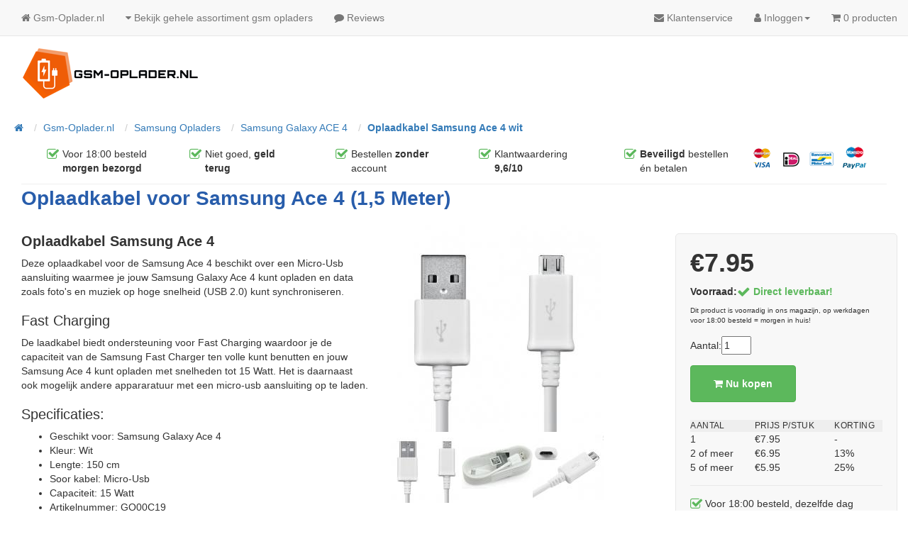

--- FILE ---
content_type: text/html; charset=UTF-8
request_url: https://www.gsm-oplader.nl/samsung/samsung-galaxy-ace-4/samsung-ace-4-oplaadkabel-wit
body_size: 7811
content:

<!DOCTYPE html><html dir="ltr" lang="nl"><head><meta charset="utf-8"><meta http-equiv="X-UA-Compatible" content="IE=edge"><meta name="viewport" content="width=device-width, initial-scale=1"><link rel="alternate" hreflang="nl-NL" href="https://www.gsm-oplader.nl/"/><title>Oplaadkabel Samsung Ace 4 wit - Gsm-Oplader.nl</title><base href="https://www.gsm-oplader.nl/"><style>body{margin:0;background:#fff;color:#333;font:14px/1.42857143 "Helvetica Neue",Helvetica,Arial,sans-serif}.col-xs-4,.col-xs-8{float:left}html{-webkit-text-size-adjust:100%;-ms-text-size-adjust:100%;font:10px sans-serif}nav{display:block}a{color:#337ab7;text-decoration:none}*,:after,:before{-webkit-box-sizing:border-box;-moz-box-sizing:border-box;box-sizing:border-box}p{margin:0 0 10px}.text-right{text-align:right}ol,ul{margin-top:0;margin-bottom:10px}.col-xs-4,.col-xs-8{position:relative;min-height:1px;padding-right:15px;padding-left:15px}.col-xs-8{width:66.66666667%}@media (min-width:768px){.col-sm-12,.col-sm-2,.col-sm-3{float:left}.col-sm-12{width:100%}.col-sm-3{width:25%}.col-sm-2{width:16.66666667%}}.btn-success{color:#fff;border-color:#4cae4c;background:#5cb85c}.btn-group>.btn:first-child:not(:last-child):not(.dropdown-toggle){border-top-right-radius:0;border-bottom-right-radius:0}.btn-group>.btn:last-child:not(:first-child){border-top-left-radius:0;border-bottom-left-radius:0}@media (min-width:768px){.navbar-right .dropdown-menu{right:0;left:auto}}.btn-group .btn+.btn{margin-left:-1px}.nav>li>a>img{max-width:none}@media (min-width:768px){.navbar{border-radius:4px}.navbar-header{float:left}.navbar-collapse{width:auto;border-top:0;-webkit-box-shadow:none;box-shadow:none}.navbar-collapse.collapse{display:block!important;height:auto!important;padding-bottom:0;overflow:visible!important}.navbar-fixed-top .navbar-collapse{padding-right:0;padding-left:0}}@media (min-width:768px){.container-fluid>.navbar-collapse,.container-fluid>.navbar-header{margin-right:0;margin-left:0}.navbar-fixed-top{border-radius:0}}@media (min-width:768px){.navbar-toggle{display:none}.navbar-nav{float:left;margin:0}.navbar-nav>li{float:left}.navbar-nav>li>a{padding-top:15px;padding-bottom:15px}}.navbar-nav>li>.dropdown-menu{margin-top:0;border-top-left-radius:0;border-top-right-radius:0}@media (min-width:768px){.navbar-text{float:left;margin-right:15px;margin-left:15px}.navbar-right{float:right!important;margin-right:-15px}}.list-group{padding-left:0;margin-bottom:20px}.list-group-item{position:relative;display:block;padding:10px 15px;margin-bottom:-1px;border:1px solid #ddd;background:#fff}.list-group-item:first-child{border-top-left-radius:4px;border-top-right-radius:4px}.list-group-item-heading{margin-top:0;margin-bottom:5px}.list-group-item-text{margin-bottom:0;line-height:1.3}@media (min-width:992px){.col-md-12,.col-md-2,.col-md-3{float:left}.col-md-12{width:100%}.col-md-3{width:25%}.col-md-2{width:16.66666667%}}@-ms-viewport{width:device-width}@media (min-width:1200px){.hidden-lg{display:none!important}}@media (max-width:767px){.hidden-xs{display:none!important}}.productHolder h2{font-size:1.3em}.item.list-group-item{background-color:#fff;float:none;border:0;background:#fff}.item.list-group-item img{float:left!important;margin-right:10px!important}#bodyContent .img-responsive{margin-left:auto;margin-right:auto}@media (min-width:768px) and (max-width:991px){.logocenter{text-align:center}}@media (max-width:767px){.navbar-text{padding-left:15px!important}}.list-group{display:flex;flex-flow:row wrap}@media only screen and (max-width:768px){.list-group{flex-direction:column}}.productHolder{border:1px solid #eee;padding:10px;border-radius:4px}@media (min-width:768px) and (max-width:991px){.hidden-sm{display:none!important}}@media (min-width:992px) and (max-width:1199px){.hidden-md{display:none!important}}.dropdown-menu-large>li>ul{padding:0;margin:0}.dropdown-menu-large>li>ul>li>a{display:block;padding:3px 20px;clear:both;font-weight:400;line-height:1.428571429;color:#333;white-space:normal}@media (max-width:768px){.dropdown-menu-large{margin-left:0;margin-right:0}.dropdown-menu-large>li{margin-bottom:30px}.dropdown-menu-large>li:last-child{margin-bottom:0}.dropdown-menu-large .dropdown-header{padding:3px 15px!important}}.text-categorieen{text-align:center;min-height:125px}.schaduw{filter:drop-shadow(0 0 1px rgba(0,0,0,.3))}.col-md-6,.col-sm-6{position:relative;min-height:1px;padding-right:15px;padding-left:15px}@media (min-width:768px){.col-sm-12,.col-sm-2,.col-sm-4,.col-sm-6{float:left}.col-sm-12{width:100%}.col-sm-6{width:50%}.col-sm-4{width:33.33333333%}.col-sm-2{width:16.66666667%}}@media (min-width:768px){.navbar-right .dropdown-menu{right:0;left:auto}}@media (min-width:768px){.navbar{border-radius:4px}.navbar-header{float:left}.navbar-collapse{width:auto;border-top:0;-webkit-box-shadow:none;box-shadow:none}.navbar-collapse.collapse{display:block!important;height:auto!important;padding-bottom:0;overflow:visible!important}.navbar-fixed-top .navbar-collapse{padding-right:0;padding-left:0}}@media (min-width:768px){.container-fluid>.navbar-collapse,.container-fluid>.navbar-header{margin-right:0;margin-left:0}.navbar-fixed-top{border-radius:0}}@media (min-width:768px){.navbar-toggle{display:none}.navbar-nav{float:left;margin:0}.navbar-nav>li{float:left}.navbar-nav>li>a{padding-top:15px;padding-bottom:15px}}@media (min-width:768px){.navbar-text{float:left;margin-right:15px;margin-left:15px}.navbar-right{float:right!important;margin-right:-15px}}@media (min-width:992px){.col-md-12,.col-md-2,.col-md-3,.col-md-6{float:left}.col-md-12{width:100%}.col-md-6{width:50%}.col-md-3{width:25%}.col-md-2{width:16.66666667%}}@-ms-viewport{width:device-width}@media (min-width:1200px){.hidden-lg{display:none!important}}@media (max-width:767px){.hidden-xs{display:none!important}}@media (min-width:768px) and (max-width:991px){.logocenter{text-align:center}}@media (max-width:767px){.navbar-text{padding-left:15px!important}}@media (min-width:768px) and (max-width:991px){.hidden-sm{display:none!important}}@media (min-width:992px) and (max-width:1199px){.hidden-md{display:none!important}}@media (max-width:768px){.dropdown-menu-large{margin-left:0;margin-right:0}.dropdown-menu-large>li{margin-bottom:30px}.dropdown-menu-large>li:last-child{margin-bottom:0}.dropdown-menu-large .dropdown-header{padding:3px 15px!important}}hr,img{border:0}.col-xs-6{float:left}hr{height:0;-webkit-box-sizing:content-box;-moz-box-sizing:content-box;box-sizing:content-box;margin-top:20px;margin-bottom:20px;border-top:1px solid #eee}select{margin:0;color:inherit;text-transform:none;font-family:inherit;font-size:inherit;line-height:inherit}.thumbnail a>img{display:block;max-width:100%;height:auto}.sr-only{border:0}h1{margin:.67em 0}.frontpagebrands{font-size:14px}.frontpagebrands,.text-center{text-align:center}.col-xs-6{position:relative;min-height:1px;padding-right:15px;padding-left:15px;width:50%}@media (min-width:768px){.col-sm-12,.col-sm-2,.col-sm-3,.col-sm-4,.col-sm-5{float:left}.col-sm-12{width:100%}.col-sm-5{width:41.66666667%}.col-sm-4{width:33.33333333%}.col-sm-3{width:25%}.col-sm-2{width:16.66666667%}}.form-group{margin-bottom:15px;width:100%}.zoekformulier{width:100%;height:40px}.zoekformulier.button{width:100%;font-family:'PT Sans',sans-serif;font-size:18px;text-transform:uppercase;color:#fff;background-color:#5cb85c;border:1px solid #5cb85c;box-shadow:inset 0 1px 0 0 #5cb85c;-moz-box-sizing:border-box;-webkit-box-sizing:border-box;box-sizing:border-box;position:relative;border-radius:3px;min-height:60px}.btn{display:inline-block}.btn-default{color:#333;border-color:#ccc;background:#fff}@media (min-width:768px){.navbar-right .dropdown-menu{right:0;left:auto}}.btn-group{position:relative;display:inline-block;vertical-align:middle}.btn-group>.btn{position:relative;float:left}.btn-group>.btn:first-child{margin-left:0}@media (min-width:768px){.navbar{border-radius:4px}.navbar-header{float:left}.navbar-collapse{width:auto;border-top:0;-webkit-box-shadow:none;box-shadow:none}.navbar-collapse.collapse{display:block!important;height:auto!important;padding-bottom:0;overflow:visible!important}.navbar-fixed-top .navbar-collapse{padding-right:0;padding-left:0}}@media (min-width:768px){.container-fluid>.navbar-collapse,.container-fluid>.navbar-header{margin-right:0;margin-left:0}.navbar-fixed-top{border-radius:0}}@media (min-width:768px){.navbar-toggle{display:none}.navbar-nav{float:left;margin:0}.navbar-nav>li{float:left}.navbar-nav>li>a{padding-top:15px;padding-bottom:15px}}@media (min-width:768px){.navbar-text{float:left;margin-right:15px;margin-left:15px}.navbar-right{float:right!important;margin-right:-15px}}.thumbnail{display:block;margin-bottom:20px;padding:4px;line-height:1.42857143;border:1px solid #ddd;border-radius:4px;background:#fff}.thumbnail a>img{margin-right:auto;margin-left:auto}.thumbnail .caption{padding:9px;color:#333}@media (min-width:992px){.col-md-12,.col-md-2,.col-md-3,.col-md-4,.col-md-5{float:left}.col-md-12{width:100%}.col-md-5{width:41.66666667%}.col-md-4{width:33.33333333%}.col-md-3{width:25%}.col-md-2{width:16.66666667%}}@-ms-viewport{width:device-width}@media (min-width:1200px){.hidden-lg{display:none!important}}@media (max-width:767px){.hidden-xs{display:none!important}}@media (min-width:768px) and (max-width:991px){.logocenter{text-align:center}}@media (max-width:767px){.navbar-text{padding-left:15px!important}}@media (min-width:768px) and (max-width:991px){.hidden-sm{display:none!important}}@media (min-width:992px) and (max-width:1199px){.hidden-md{display:none!important}}.snelzoeken{margin-top:10px;background:#f60;padding:8px 15px;-moz-border-radius:4px;-webkit-border-radius:4px;border-radius:4px;-webkit-filter:drop-shadow(0 0 3px rgba(0,0,0,.3));filter:drop-shadow(0 0 3px rgba(0,0,0,.3))}.snelzoeken H2{font-family:Oswald,sans-serif;font-size:22px;text-transform:uppercase;color:#fff;display:block;text-align:center;margin:0;padding:0}@media (max-width:768px){.dropdown-menu-large{margin-left:0;margin-right:0}.dropdown-menu-large>li{margin-bottom:30px}.dropdown-menu-large>li:last-child{margin-bottom:0}.dropdown-menu-large .dropdown-header{padding:3px 15px!important}}@font-face{font-display:swap;font-family:FontAwesome;src:url(../fonts/fontawesome-webfont.eot?v=4.5.0);src:url(../fonts/fontawesome-webfont.eot?#iefix&v=4.5.0) format('embedded-opentype'),url(../fonts/fontawesome-webfont.woff2?v=4.5.0) format('woff2'),url(../fonts/fontawesome-webfont.woff?v=4.5.0) format('woff'),url(../fonts/fontawesome-webfont.ttf?v=4.5.0) format('truetype'),url(../fonts/fontawesome-webfont.svg?v=4.5.0#fontawesomeregular) format('svg');font-weight:400;font-style:normal}.fa{font:14px/1 FontAwesome;font-size:inherit;text-rendering:auto;-webkit-font-smoothing:antialiased;-moz-osx-font-smoothing:grayscale}.fa-lg{font-size:1.33333333em;line-height:.75em;vertical-align:-15%}.btn,.caret,img{vertical-align:middle}.fa-star:before{content:"\f005"}.fa-star-o:before{content:"\f006"}.fa-user:before{content:"\f007"}.fa-check:before{content:"\f00c"}.fa-home:before{content:"\f015"}.fa-pencil:before{content:"\f040"}.fa-check-square-o:before{content:"\f046"}.fa-comment:before{content:"\f075"}.fa-shopping-cart:before{content:"\f07a"}.fa-sign-in:before{content:"\f090"}.fa-caret-down:before{content:"\f0d7"}.fa-envelope:before{content:"\f0e0"}.col-xs-10,.col-xs-12,.dropdown-menu{float:left}.snelzoeken H2,b,strong{font-weight:700}button,input{margin:0;color:inherit;font-family:inherit}button{overflow:visible;text-transform:none;-webkit-appearance:button}button::-moz-focus-inner,input::-moz-focus-inner{padding:0;border:0}.dropdown-menu{-webkit-background-clip:padding-box}button,input{font-size:inherit;line-height:inherit}.img-responsive{display:block;max-width:100%;height:auto}.sr-only{position:absolute;width:1px;height:1px;padding:0;margin:-1px;overflow:hidden;clip:rect(0,0,0,0)}h1,h2,h3{font-family:inherit;font-weight:500;line-height:1.1;color:inherit;margin-top:20px;margin-bottom:10px}.btn,.dropdown-header,.dropdown-menu>li>a{line-height:1.42857143;white-space:nowrap}h1{font-size:36px}h2{font-size:20px}h3{font-size:24px}.page-header{padding-bottom:9px;margin:0;border-top:1px solid #eee}.btn,ul ul{margin-bottom:0}.buttonSet:after,.clearfix:after,.container-fluid:after,.nav:after,.navbar-collapse:after,.navbar-header:after,.navbar:after,.row:after{clear:both}.container-fluid{margin-right:auto;margin-left:auto;padding-right:15px;padding-left:15px}.row{margin-right:-15px;margin-left:-15px}.col-md-12,.col-md-2,.col-md-3,.col-md-4,.col-md-5,.col-md-9,.col-sm-12,.col-sm-2,.col-sm-3,.col-sm-4,.col-sm-5,.col-xs-10,.col-xs-12{position:relative;min-height:1px;padding-right:15px;padding-left:15px}.col-xs-12{width:100%}.col-xs-10{width:83.33333333%}@media (min-width:768px){.col-sm-12,.col-sm-2,.col-sm-3,.col-sm-4,.col-sm-5{float:left}.col-sm-12{width:100%}.col-sm-5{width:41.66666667%}.col-sm-4{width:33.33333333%}.col-sm-3{width:25%}.col-sm-2{width:16.66666667%}.col-sm-pull-8{right:66.66666667%}.col-sm-push-4{left:33.33333333%}}.dropdown{position:relative}.btn{padding:6px 12px;font-size:14px;font-weight:400;text-align:center;-ms-touch-action:manipulation;touch-action:manipulation;border:1px solid transparent;border-radius:4px}.collapse{display:none}.caret{display:inline-block;width:0;height:0;margin-left:2px;border-top:4px dashed;border-top:4px solid\9;border-right:4px solid transparent;border-left:4px solid transparent}.dropdown-menu{position:absolute;top:100%;left:0;z-index:1000;display:none;min-width:160px;padding:5px 0;margin:2px 0 0;font-size:14px;text-align:left;list-style:none;border:1px solid #ccc;border:1px solid rgba(0,0,0,.15);border-radius:4px;-webkit-box-shadow:0 6px 12px rgba(0,0,0,.175);box-shadow:0 6px 12px rgba(0,0,0,.175);background:padding-box #fff}.dropdown-header,.dropdown-menu>li>a{display:block;padding:3px 20px}.dropdown-menu .divider{height:1px;margin:9px 0;overflow:hidden;background:#e5e5e5}.dropdown-menu>li>a{clear:both;font-weight:400;color:#333}.dropdown-header{font-size:12px;color:#777}.nav>li,.nav>li>a{display:block;position:relative}.nav{padding-left:0;margin-bottom:0;list-style:none}.nav>li>a{padding:10px 15px}.navbar{position:relative;min-height:50px;margin-bottom:20px;border:1px solid transparent}.navbar-collapse{padding-right:15px;padding-left:15px;overflow-x:visible;-webkit-overflow-scrolling:touch;border-top:1px solid transparent;-webkit-box-shadow:inset 0 1px 0 rgba(255,255,255,.1);box-shadow:inset 0 1px 0 rgba(255,255,255,.1)}@media (min-width:768px){.navbar-right .dropdown-menu{right:0;left:auto}.navbar{border-radius:4px}.navbar-header{float:left}.navbar-collapse{width:auto;border-top:0;-webkit-box-shadow:none;box-shadow:none}.navbar-collapse.collapse{display:block!important;height:auto!important;padding-bottom:0;overflow:visible!important}.navbar-fixed-top .navbar-collapse{padding-right:0;padding-left:0}}.navbar-fixed-top .navbar-collapse{max-height:340px}@media (max-device-width:480px) and (orientation:landscape){.navbar-fixed-top .navbar-collapse{max-height:200px}}.container-fluid>.navbar-collapse,.container-fluid>.navbar-header{margin-right:-15px;margin-left:-15px}.navbar-fixed-top{position:fixed;right:0;left:0;z-index:1030;top:0;border-width:0 0 1px}@media (min-width:768px){.container-fluid>.navbar-collapse,.container-fluid>.navbar-header{margin-right:0;margin-left:0}.navbar-fixed-top{border-radius:0}}.navbar-toggle{position:relative;float:right;padding:9px 10px;margin-top:8px;margin-right:15px;margin-bottom:8px;border:1px solid transparent;border-radius:4px}.navbar-toggle .icon-bar{display:block;width:22px;height:2px;border-radius:1px}.navbar-toggle .icon-bar+.icon-bar{margin-top:4px}.navbar-nav{margin:7.5px -15px}.navbar-nav>li>a{padding-top:10px;padding-bottom:10px;line-height:20px}@media (min-width:768px){.navbar-toggle{display:none}.navbar-nav{float:left;margin:0}.navbar-nav>li{float:left}.navbar-nav>li>a{padding-top:15px;padding-bottom:15px}.navbar-text{float:left;margin-right:15px;margin-left:15px}.navbar-right{float:right!important;margin-right:-15px}}.navbar-text{margin-top:15px;margin-bottom:15px}.navbar-default{border-color:#e7e7e7;background:#f8f8f8}.navbar-default .navbar-nav>li>a,.navbar-default .navbar-text{color:#777}.navbar-default .navbar-toggle{border-color:#ddd}.navbar-default .navbar-toggle .icon-bar{background:#888}.navbar-default .navbar-collapse{border-color:#e7e7e7}.breadcrumb{margin-bottom:5px;list-style:none;border-radius:4px}.breadcrumb>li{display:inline-block;padding:5px}.breadcrumb>li+li:before{padding:0 5px;color:#ccc;content:"/\00a0"}@media (min-width:992px){.col-md-12,.col-md-2,.col-md-3,.col-md-4,.col-md-5,.col-md-9{float:left}.col-md-12{width:100%}.col-md-9{width:75%}.col-md-5{width:41.66666667%}.col-md-4{width:33.33333333%}.col-md-3{width:25%}.col-md-2{width:16.66666667%}.col-md-pull-7{right:58.33333333%}.col-md-push-5{left:41.66666667%}}.clearfix:after,.clearfix:before,.container-fluid:after,.container-fluid:before,.nav:after,.nav:before,.navbar-collapse:after,.navbar-collapse:before,.navbar-header:after,.navbar-header:before,.navbar:after,.navbar:before,.row:after,.row:before{display:table;content:" "}.pull-right{float:right!important}.pull-left{float:left!important}.hidden{display:none!important}.price{font-weight:700;font-size:36px;line-height:1.14286;letter-spacing:0;color:#333}@-ms-viewport{width:device-width}@media (min-width:1200px){.hidden-lg{display:none!important}}@media (max-width:767px){.hidden-xs{display:none!important}.navbar-text{padding-left:15px!important}}.buttonSet{margin-top:10px;margin-bottom:10px;zoom:1}.buttonSet:after,.buttonSet:before{content:"";display:table}.piGal{width:300px!important}.piGal img{max-width:3000px;height:auto}@media (min-width:768px) and (max-width:991px){.logocenter{text-align:center}.hidden-sm{display:none!important}}@media (min-width:992px) and (max-width:1199px){.hidden-md{display:none!important}}.navbar-no-corners{border-radius:0!important;-moz-border-radius:0!important;border-left:none;border-right:none}.navbar-no-margin{margin-bottom:0!important}.btn-kopen{color:#fff;border-color:#4cae4c;margin-bottom:5px;background:#5cb85c;width:55%;font-weight:700}.dropdown-large{position:static!important}.dropdown-menu-large{margin-left:16px;margin-right:16px;padding:20px 0}.dropdown-menu-large>li>ul>li{list-style:none}.dropdown-menu-large .dropdown-header{color:#428bca;font-size:18px}@media (max-width:768px){.dropdown-menu-large{margin-left:0;margin-right:0}.dropdown-menu-large>li{margin-bottom:30px}.dropdown-menu-large>li:last-child{margin-bottom:0}.dropdown-menu-large .dropdown-header{padding:3px 15px!important}}</style><link rel="canonical" href="https://www.gsm-oplader.nl/samsung/samsung-galaxy-ace-4/samsung-ace-4-oplaadkabel-wit" /><meta name="description" content="Bestel jouw nieuwe Samsung Ace 4 oplaadkabel met extra stevig snoer v.a. &euro;5,95 bij Gsm-Oplader.nl &#10004;extra sterk snoer &#10004;morgen thuis geleverd &#10004;veilige betaling" /><meta name="keywords" content="oplaadkabel samsung ace 4,micro usb kabel, samsung a10, galaxy, oplader, lader, micro usb" /></head><body><nav class="navbar navbar-default navbar-no-corners navbar-no-margin navbar-fixed-top navbar-custom"><div class="container-fluid"><ul class="nav navbar-nav hidden-lg hidden-md hidden-sm col-xs-10"><li class="col-xs-10"><a href="/" style="padding:0px"><img src="images/gsm-oplader.png" class="img-responsive" style="width:120px" alt="Gsm Oplader"></a></li></ul><div class="navbar-header"><button type="button" class="navbar-toggle" data-toggle="collapse" data-target="#bs-navbar-collapse-core-nav"><span class="sr-only">Toggle Navigation</span><span class="icon-bar"></span><span class="icon-bar"></span><span class="icon-bar"></span></button></div><div class="collapse navbar-collapse" id="bs-navbar-collapse-core-nav"><ul class="nav navbar-nav"><li><a href="https://www.gsm-oplader.nl/?osCsid=f6kvsggch88ej26piuu73kcja1"><i class="fa fa-home"></i><span class="hidden-sm"> Gsm-Oplader.nl</span></a></li><li class="dropdown dropdown-large"><a class="dropdown-toggle" data-toggle="dropdown" href="#"><i class="fa fa-caret-down"></i><span class="hidden-sm"> Bekijk gehele assortiment gsm opladers</span></a><ul class="dropdown-menu dropdown-menu-large row"><li class="col-sm-12"><ul><li class="dropdown-header">Opladers</li><li><a href="/samsung">Samsung opladers</a></li><li><a href="/samsung-tablet">Samsung tablet opladers</a></li><li><a href="/iphone">iPhone opladers</a></li><li><a href="/ipad">iPad opladers</a></li><li><a href="/htc">HTC opladers</a></li><li><a href="/blackberry">Blackberry opladers</a></li></ul></li></ul></li><li><a href="https://www.gsm-oplader.nl/reviews.php?osCsid=f6kvsggch88ej26piuu73kcja1"><i class="fa fa-comment"></i><span class="hidden-sm"> Reviews</span></a></li></ul><ul class="nav navbar-nav navbar-right"><!-- Start cm_nb_contact --><li><a href="https://www.gsm-oplader.nl/contact_us.php?osCsid=f6kvsggch88ej26piuu73kcja1"><i class="fa fa-envelope"></i><span class="hidden-sm"> Klantenservice</span></a></li><!-- End cm_nb_contact --><li class="dropdown"><a class="dropdown-toggle" data-toggle="dropdown" href="#"><i class="fa fa-user"></i><span class="hidden-sm"> Inloggen</span><span class="caret"></span></a><ul class="dropdown-menu"><li><a href="https://www.gsm-oplader.nl/login.php?osCsid=f6kvsggch88ej26piuu73kcja1"><i class="fa fa-sign-in"></i> Inloggen</a></li><li><a href="https://www.gsm-oplader.nl/create_account.php?osCsid=f6kvsggch88ej26piuu73kcja1"><i class="fa fa-pencil"></i> Nieuw account aanmaken</a></li><li class="divider"></li><li><a href="https://www.gsm-oplader.nl/account.php?osCsid=f6kvsggch88ej26piuu73kcja1">Mijn account</a></li><li><a href="https://www.gsm-oplader.nl/bestelgeschiedenis?osCsid=f6kvsggch88ej26piuu73kcja1">Mijn Bestellingen</a></li><li><a href="https://www.gsm-oplader.nl/adresboek?osCsid=f6kvsggch88ej26piuu73kcja1">Verzend/Factuur adressen</a></li><li><a href="https://www.gsm-oplader.nl/wachtwoord?osCsid=f6kvsggch88ej26piuu73kcja1">Wachtwoord</a></li></ul></li><li><p class="navbar-text"><i class="fa fa-shopping-cart"></i> 0 producten</p></li></ul></div></div></nav><div id="bodyWrapper" class="container-fluid" style="padding-top: 60px"><div class="row"><div class="modular-header"><div class="col-md-12"><div id="storeLogo" class="col-md-3 col-sm-12 hidden-xs logocenter"><a href="https://www.gsm-oplader.nl/?osCsid=f6kvsggch88ej26piuu73kcja1"><img src="images/gsm-oplader.png" alt="Gsm-Oplader.nl" title="Gsm-Oplader.nl" width="250" height="90" class="" /></a></div></div><div class="col-sm-12 col-xs-12"><ol  itemscope itemtype="http://schema.org/BreadcrumbList" class="breadcrumb" style="padding-left: 0px; padding-top: 15px;"><li itemprop="itemListElement" itemscope itemtype="http://schema.org/ListItem"><a href="https://www.gsm-oplader.nl" itemprop="item"><span itemprop="name"><i class="fa fa-home"><span class="sr-only">Home</span></i></span></a><meta itemprop="position" content="1" /></li><li itemprop="itemListElement" itemscope itemtype="http://schema.org/ListItem"><a href="https://www.gsm-oplader.nl/?osCsid=f6kvsggch88ej26piuu73kcja1" itemprop="item"><span itemprop="name">Gsm-Oplader.nl</span></a><meta itemprop="position" content="2" /></li><li itemprop="itemListElement" itemscope itemtype="http://schema.org/ListItem"><a href="https://www.gsm-oplader.nl/samsung?osCsid=f6kvsggch88ej26piuu73kcja1" itemprop="item"><span itemprop="name">Samsung Opladers</span></a><meta itemprop="position" content="3" /></li><li itemprop="itemListElement" itemscope itemtype="http://schema.org/ListItem"><a href="https://www.gsm-oplader.nl/samsung/samsung-galaxy-ace-4?osCsid=f6kvsggch88ej26piuu73kcja1" itemprop="item"><span itemprop="name">Samsung Galaxy ACE 4</span></a><meta itemprop="position" content="4" /></li><li itemprop="itemListElement" itemscope itemtype="http://schema.org/ListItem"><a href="https://www.gsm-oplader.nl/samsung/samsung-galaxy-ace-4/samsung-ace-4-oplaadkabel-wit?osCsid=f6kvsggch88ej26piuu73kcja1" itemprop="item"><h1 style = "display:inline;font-size:14px;font-weight:bold;"><span itemprop="name">Oplaadkabel Samsung Ace 4 wit</span></h1></a><meta itemprop="position" content="5" /></li></ol></div></div><div class="clearfix"></div><div class="body-sans-header clearfix"><div id="bodyContent" class="col-md-12 "><div itemscope itemtype="http://schema.org/Organization" class="hidden"><meta itemprop="name" content="Gsm-Oplader.nl" /><meta itemprop="url" content="https://www.gsm-oplader.nl" /><div itemprop="aggregateRating" itemscope itemtype="http://schema.org/AggregateRating"><span itemprop="ratingValue">9.846</span><meta itemprop="bestRating" content="10" /><meta itemprop="worstRating" content="1" /><span itemprop="reviewCount">1921</span></div></div><form name="cart_quantity" action="https://www.gsm-oplader.nl/samsung/samsung-galaxy-ace-4/samsung-ace-4-oplaadkabel-wit?action=add_product&amp;osCsid=f6kvsggch88ej26piuu73kcja1" method="post" class="formhorizontal"><div itemscope itemtype="http://schema.org/Product"><div class="hidden" itemprop="name">Oplaadkabel Samsung Ace 4 wit</div><div class="hidden" itemprop="productID">909</div><div class="buttonSet" style="margin-top:2px;margin-bottom:2px;"><div class="col-sm-12 col-md-12 hidden-xs" style="display:inline;padding-top: 5px;"><div class="col-sm-2 col-md-2 col-xs-12"><div style = "display: table; height: 50px; overflow: hidden;"><div style="display: table-cell;"><div style="float: left;width: 25%;text-align:right;padding-right:5px;"><strong><i class="fa fa-check-square-o fa-lg" style="color:#5cb85c;"></i></strong></div><div style="float: left;width: 75%;"><a title="Voor 18:00 besteld morgen in huis" style="color:#333;"> Voor 18:00 besteld <strong>morgen bezorgd</strong></a></div></div></div></div><div class="col-sm-2 col-md-2 col-xs-12"><div style = "display: table; height: 50px; overflow: hidden;"><div style="display: table-cell;"><div style="float: left;width: 25%;text-align:right;padding-right:5px;"><strong><i class="fa fa-check-square-o fa-lg" style="color:#5cb85c;"></i></strong></div><div style="float: left;width: 75%;"><a title="Niet goed geld terug" style="color:#333;">  Niet goed, <strong>geld terug</strong></a></div></div></div></div><div class="col-sm-2 col-md-2 col-xs-12"><div style = "display: table; height: 50px; overflow: hidden;"><div style="display: table-cell;"><div style="float: left;width: 25%;text-align:right;padding-right:5px;"><strong><i class="fa fa-check-square-o fa-lg" style="color:#5cb85c;"></i></strong></div><div style="float: left;width: 75%;"><a title="Eenvoudig bestellen" style="color:#333;"> Bestellen<strong> zonder</strong> account</a></div></div></div></div><div class="col-sm-2 col-md-2 col-xs-12"><div style = "display: table; height: 50px; overflow: hidden;"><div style="display: table-cell;"><div style="float: left;width: 25%;text-align:right;padding-right:5px;"><strong><i class="fa fa-check-square-o fa-lg" style="color:#5cb85c;"></i></strong></div><div style="float: left;width: 75%;"><a href="/reviews.php" title="Klantwaardering" style="color:#333;"> Klantwaardering<strong> 9,6/10</strong></a></div></div></div></div><div class="col-sm-2 col-md-2 col-xs-12"><div style = "display: table; height: 50px; overflow: hidden;"><div style="display: table-cell;"><div style="float: left;width: 25%;text-align:right;padding-right:5px;"><strong><i class="fa fa-check-square-o fa-lg" style="color:#5cb85c;"></i></strong></div><div style="float: left;width: 75%;"><a title="Beveiligd bestellen &#233;n betalen" style="color:#333;"><strong>Beveiligd</strong> bestellen &#233;n betalen</a></div></div></div></div><div class="col-sm-2 col-md-2 col-xs-12"><div style = "display: table; height: 50px; overflow: hidden;"><div style="display: table-cell;"><div style="float: left;text-align:right;padding-right:5px;"><strong><a title="Wij bieden alle gerenormeerde betaalmethoden aan."><span title="Betaalmethoden" style=color:#333;><img src="images/betaalmethoden.png" class="img-responsive pull-left" title="betaalmethoden" alt="betaalmethoden"></span></a></strong></div></div></div></div></div></div><div class="col-xs-12 col-md-12 col-sm-12"><div class="page-header"><p style = "font-size: 28px;margin-bottom: 0px;font-weight: 700;"><a href="https://www.gsm-oplader.nl/samsung/samsung-galaxy-ace-4/samsung-ace-4-oplaadkabel-wit?osCsid=f6kvsggch88ej26piuu73kcja1" itemprop="url"><span style="color: #285dab">Oplaadkabel voor Samsung Ace 4 (1,5 Meter)</span></a></p></div></div><div class="col-xs-12 col-sm-6 col-md-4 col-md-push-5"><div class="piGal" data-imgcount="0"><img width="300" height="300" src="images/thumbs/300_300/samsung-ace-4-oplaadkabel-wit.jpg" title="Oplaadkabel voor Samsung Ace 4 (1,5 Meter) 1" alt="Oplaadkabel voor Samsung Ace 4 (1,5 Meter) 1" id="piGalImg_1" data-highres="images/samsung-ace-4-oplaadkabel-wit.jpg" /><img width="100" height="100" src="images/thumbs/100_100/oplaadkabel-samsung-ace-4-wit.jpg" title="Oplaadkabel voor Samsung Ace 4 (1,5 Meter) 2" alt="Oplaadkabel voor Samsung Ace 4 (1,5 Meter) 2" id="piGalImg_2" data-highres="images/oplaadkabel-samsung-ace-4-wit.jpg" /><img width="100" height="100" src="images/thumbs/100_100/samsung-ace-4-laadkabel-wit.jpg" title="Oplaadkabel voor Samsung Ace 4 (1,5 Meter) 3" alt="Oplaadkabel voor Samsung Ace 4 (1,5 Meter) 3" id="piGalImg_3" data-highres="images/samsung-ace-4-laadkabel-wit.jpg" /><img width="100" height="100" src="images/thumbs/100_100/samsung-ace-4-micro-usb-wit.jpg" title="Oplaadkabel voor Samsung Ace 4 (1,5 Meter) 4" alt="Oplaadkabel voor Samsung Ace 4 (1,5 Meter) 4" id="piGalImg_4" data-highres="images/samsung-ace-4-micro-usb-wit.jpg" /></div></div><div class="col-xs-12 col-sm-6 col-md-3 col-md-push-5" style="background:#f8f8f8;border-radius:5px;border: 1px solid #e8e8e8;padding:0px;margin-top: 20px;"><div style="padding:20px;"><p class="pull-left price" itemprop="offers" itemscope itemtype="http://schema.org/Offer"><span itemprop="price" content="7.95">€7.95</span><link itemprop="availability" href="http://schema.org/InStock" /><meta itemprop="priceCurrency" content="EUR" /><a href="https://www.gsm-oplader.nl/samsung/samsung-galaxy-ace-4/samsung-ace-4-oplaadkabel-wit?osCsid=f6kvsggch88ej26piuu73kcja1" itemprop="url"><span style="visibility:hidden;font-size: 0;">Oplaadkabel voor Samsung Ace 4 (1,5 Meter)</span></a><meta itemprop="itemCondition" content="http://schema.org/NewCondition" /></p><div class="row" style="margin-top: 10px;"></div><div><p><strong>Voorraad:<i class="fa fa-check fa-lg" style=color:#5cb85c;></i></strong><b style="color:#5cb85c"> Direct leverbaar!</b></p><p style="font-size: 10px;">Dit product is voorradig in ons magazijn, op werkdagen voor 18:00 besteld = morgen in huis!</p></div><div><p style="margin-top: 15px;margin-bottom: 15px;">
Aantal:<input type="text" name="cart_quantity" value="1" size="3" /></p><p><input type="hidden" name="products_id" value="909" /><button  type="submit" class="btn btn-kopen"><span class="fa fa-shopping-cart"></span> Nu kopen</button></p></div><div style="clear: both;"></div><div><ul class="quantity-discount"><div class="col-xs-3 col-sm-3 col-md-4" style="padding:0px;"><li class="quantity-discount-header";>Aantal</li>1<li>2 of meer</li><li>5 of meer</li></div><div class="col-xs-6 col-sm-6 col-md-5" style="padding:0px;"><ul class="quantity-discount"><li class="quantity-discount-header">Prijs p/stuk</li>€7.95</li><li>€6.95</li><li>€5.95</li></li></div><div class="col-xs-3 col-sm-3 col-md-3" style="padding:0px;"><ul class="quantity-discount"><li  class="quantity-discount-header">Korting</td><li>- </li><li>13%</li><li>25%</li></li></ul></div></li></li></ul></div><div style="clear: both;"></div><div style="border-top: 1px solid #e8e8e8; width: 100%; height: 1px; margin-top: 15px;"></div><div><p style="margin-top: 15px;"><i class="fa fa-check-square-o fa-lg" style=color:#5cb85c;></i>&nbsp;Voor 18:00 besteld, dezelfde dag verzonden</p><p><i class="fa fa-check-square-o fa-lg" style=color:#5cb85c;></i>&nbsp;Meer dan 250.000 klanten!</p><p><i class="fa fa-check-square-o fa-lg" style=color:#5cb85c;></i>&nbsp;Eenvoudig zonder account te bestellen</p><p><i class="fa fa-check-square-o fa-lg" style=color:#5cb85c;></i>&nbsp;6 maanden garantie</p><p><i class="fa fa-check-square-o fa-lg" style=color:#5cb85c;></i>&nbsp;Gemiddelde klantwaardering 9,6/10</p></div></div></div><div itemprop="description" class="col-xs-12 col-md-5 col-sm-12 col-md-pull-7"><h2><strong>Oplaadkabel Samsung Ace 4</strong></h2><p>Deze oplaadkabel voor de Samsung Ace 4 beschikt over een Micro-Usb aansluiting waarmee je jouw Samsung Galaxy Ace 4 kunt opladen en data zoals foto&#39;s en muziek op hoge snelheid (USB 2.0) kunt synchroniseren.</p><h2>Fast Charging</h2><p>De laadkabel biedt ondersteuning voor Fast Charging waardoor je de capaciteit van de Samsung Fast Charger ten volle kunt benutten en jouw Samsung Ace 4 kunt opladen met snelheden tot 15 Watt. Het is daarnaast ook mogelijk andere appararatuur met een micro-usb aansluiting op te laden.</p><h2>Specificaties:</h2><ul><li>Geschikt voor: Samsung Galaxy Ace 4</li><li>Kleur: Wit</li><li>Lengte: 150 cm</li><li>Soor kabel: Micro-Usb</li><li>Capaciteit: 15 Watt</li><li>Artikelnummer: GO00C19</li></ul></div><div class="clearfix"></div><div class="row"></div></div></form></div><!-- bodyContent //--></div><!-- row --></div><!-- bodyWrapper //--></div><footer><div class="footer"><div class="container-fluid"><div class="row"><div class="col-sm-4"><div class="footerbox contact"><h4>Contact</h4><address><strong>Gsm-Oplader.nl</strong><br>
Postbus 1067<br />
2400 BB  Alphen aan den Rijn<br><abbr title="Email">E-Mail:</abbr> info@gsm-oplader.nl    </address><ul class="list-unstyled"><li><a class="btn btn-success btn-sm btn-block" role="button" href="https://www.gsm-oplader.nl/contact_us.php?osCsid=f6kvsggch88ej26piuu73kcja1"><i class="fa fa-send"></i> Neem contact met ons op</a></li></ul></div></div><div class="col-sm-4"><div class="footerbox information"><h4>Informatie</h4><ul class="list-unstyled"><li style="padding-top: 6px;padding-bottom: 6px;"><a href="https://www.gsm-oplader.nl/shipping.php?osCsid=f6kvsggch88ej26piuu73kcja1">Verzending & Retourneren</a></li><li style="padding-top: 6px;padding-bottom: 6px;"><a href="https://www.gsm-oplader.nl/privacy.php?osCsid=f6kvsggch88ej26piuu73kcja1">Privacy & Cookie Policy</a></li><li style="padding-top: 6px;padding-bottom: 6px;"><a href="https://www.gsm-oplader.nl/conditions.php?osCsid=f6kvsggch88ej26piuu73kcja1">Algemene Voorwaarden</a></li><li style="padding-top: 6px;padding-bottom: 6px;"><a href="https://www.gsm-oplader.nl/contact_us.php?osCsid=f6kvsggch88ej26piuu73kcja1">Contact</a></li></ul></div></div><div class="col-sm-4"><div class="footerbox generic-text"><h4>Over Gsm-Oplader.NL</h4><p>Gsm Oplader is met ruimschoots 250.000 tevreden klanten al jaren een van de grootste aanbieders van accessoires voor mobiele telefoons.</p></div></div></div></div></div><div class="buttonSet"><div class="col-sm-12 col-md-12 hidden-xs" style="display:inline;background-color: #f5f5f5;border-radius:4px; padding-top: 10px;padding-bottom: 10px;"><div class="col-sm-2 col-md-2"><a href="https://www.katten-halsband.nl" title="Kattenhalsband" style="color:#333; font-weight:700"><img src="images/kattenhalsband.png" class="img-responsive" title="kattenhalsband" alt="kattenhalsband"><div>kattenhalsband</div></a></div><div class="col-sm-2 col-md-2"><a href="https://www.bedlampjeswinkel.nl" title="bedlampjes" style="color:#333; font-weight:700"><img src="images/bedlampjes.png" class="img-responsive" title="bedlampjes" alt="bedlampjes"><div>bedlampjes</div></a></div><div class="col-sm-2 col-md-2"><a href="http://www.gsmventilator.nl" title="Telefoon ventilator" style="color:#333; font-weight:700"><img src="images/gsmventilator.png" class="img-responsive" title="telefoon ventilator" alt="telefoon ventilator"><div>telefoon ventilator</div></a></div></div></div><div class="footer-extra"><div class="container-fluid"><div class="row"><div class="col-sm-6 text-center-xs"><p>Copyright &copy; 2025 <a href="https://www.gsm-oplader.nl/?osCsid=f6kvsggch88ej26piuu73kcja1">Gsm-Oplader.nl</a></p></div></div></div></div></footer>
<script src="ext/jquery/mario.min.js"></script>
<script src="/chainedmenu.js"></script>
<script src="/config.js"></script>
<script>
function loadCSS(e, t, n) { "use strict"; var i = window.document.createElement("link"); var o = t || window.document.getElementsByTagName("script")[0]; i.rel = "stylesheet"; i.href = e; i.media = "only x"; o.parentNode.insertBefore(i, o); setTimeout(function () { i.media = n || "all" }) }
loadCSS("/ext/colorbox/colorbox.css");
loadCSS("/shops.css");
</script><script>
var _gaq = _gaq || [];
_gaq.push(['_setAccount', 'UA-45259821-9']);
_gaq.push(['_trackPageview']);
(function() {
var ga = document.createElement('script'); ga.type = 'text/javascript'; ga.async = true;
ga.src = ('https:' == document.location.protocol ? 'https://www' : 'http://www') + '.gsm-oplader.nl/local-ga.js';
var s = document.getElementsByTagName('script')[0]; s.parentNode.insertBefore(ga, s);
})();
</script>
<script src="ext/photoset-grid/jquery.photoset-grid.min.js"></script>
<script src="ext/colorbox/jquery.colorbox-min.js"></script>
<script>var ImgCount = $(".piGal").data("imgcount"); $(function() {$('.piGal').css({'visibility': 'hidden'});$('.piGal').photosetGrid({layout: ""+ ImgCount +"",width: '100%',highresLinks: true,rel: 'pigallery',onComplete: function() {$('.piGal').css({'visibility': 'visible'});$('.piGal a').colorbox({maxHeight: '90%',maxWidth: '90%', rel: 'pigallery'});$('.piGal img').each(function() {var imgid = $(this).attr('id') ? $(this).attr('id').substring(9) : 0;if ( $('#piGalDiv_' + imgid).length ) {$(this).parent().colorbox({ inline: true, href: "#piGalDiv_" + imgid });}});}});});</script></body></html>

--- FILE ---
content_type: application/javascript; charset=UTF-8
request_url: https://www.gsm-oplader.nl/chainedmenu.js
body_size: 1945
content:
// Chained Menu

// Copyright Xin Yang 2004
// Web Site: www.yxScripts.com
// EMail: m_yangxin@hotmail.com
// Last Updated: 2004-08-23

// This script is free as long as the copyright notice remains intact.

var _disable_empty_list=false;
var _hide_empty_list=false;

// ------

///// DynamicDrive.com added function/////////////

var onclickaction="alert"

function goListGroup(){
for (i=arguments.length-1;i>=0; i--){
if (arguments[i].selectedIndex!=-1){
var selectedOptionvalue=arguments[i].options[arguments[i].selectedIndex].value
if (selectedOptionvalue!=""){
if (onclickaction=="alert")
alert(selectedOptionvalue)
else if (newwindow==1)
window.open(selectedOptionvalue)
else
window.location=selectedOptionvalue
break
}
}
}
}

///// END DynamicDrive.com added function//////


if (typeof(disable_empty_list)=="undefined") { disable_empty_list=_disable_empty_list; }
if (typeof(hide_empty_list)=="undefined") { hide_empty_list=_hide_empty_list; }

var cs_goodContent=true, cs_M="M", cs_L="L", cs_curTop=null, cs_curSub=null;

function cs_findOBJ(obj,n) {
  for (var i=0; i<obj.length; i++) {
    if (obj[i].name==n) { return obj[i]; }
  }
  return null;
}
function cs_findContent(n) { return cs_findOBJ(cs_content,n); }

function cs_findM(m,n) {
  if (m.name==n) { return m; }

  var sm=null;
  for (var i=0; i<m.items.length; i++) {
    if (m.items[i].type==cs_M) {
      sm=cs_findM(m.items[i],n);
      if (sm!=null) { break; }
    }
  }
  return sm;
}
function cs_findMenu(n) { return (cs_curSub!=null && cs_curSub.name==n)?cs_curSub:cs_findM(cs_curTop,n); }

function cs_contentOBJ(n,obj){ this.name=n; this.menu=obj; this.lists=new Array(); this.cookie=""; }; cs_content=new Array();
function cs_topmenuOBJ(tm) { this.name=tm; this.items=new Array(); this.df=0; this.addM=cs_addM; this.addL=cs_addL; }
function cs_submenuOBJ(dis,link,sub) {
  this.name=sub;
  this.type=cs_M; this.dis=dis; this.link=link; this.df=0;

  var x=cs_findMenu(sub);
  this.items=x==null?new Array():x.items;

  this.addM=cs_addM; this.addL=cs_addL;
}
function cs_linkOBJ(dis,link) { this.type=cs_L; this.dis=dis; this.link=link; }

function cs_addM(dis,link,sub) { this.items[this.items.length]=new cs_submenuOBJ(dis,link,sub); }
function cs_addL(dis,link) { this.items[this.items.length]=new cs_linkOBJ(dis,link); }

function cs_showMsg(msg) { window.status=msg; }
function cs_badContent(n) { cs_goodContent=false; cs_showMsg("["+n+"] Not Found."); }

function cs_optionOBJ(text,value) { this.text=text; this.value=value; }
function cs_emptyList(list) { for (var i=list.options.length-1; i>=0; i--) { list.options[i]=null; } }
function cs_refreshList(list,opt,df) {
  cs_emptyList(list);

  for (var i=0; i<opt.length; i++) {
    list.options[i]=new Option(opt[i].text, opt[i].value);
  }

  if (opt.length>0) {
    list.selectedIndex=df;
  }
}
function cs_getOptions(menu) {
  var opt=new Array();
  for (var i=0; i<menu.items.length; i++) {
    opt[i]=new cs_optionOBJ(menu.items[i].dis, menu.items[i].link);
  }
  return opt;
}
function cs_updateListGroup(content,idx,sidx,mode) {
  var i=0, curItem=null, menu=content.menu;

  while (i<idx) {
    menu=menu.items[content.lists[i++].selectedIndex];
  }

  if (menu.items[sidx].type==cs_M && idx<content.lists.length-1) {
    var df=cs_getIdx(mode,content.cookie,idx+1,menu.items[sidx].df);

    cs_refreshList(content.lists[idx+1], cs_getOptions(menu.items[sidx]), df);
    if (content.cookie) {
      cs_setCookie(content.cookie+"_"+(idx+1),df);
    }

    if (idx+1<content.lists.length) {
      if (disable_empty_list) {
        content.lists[idx+1].disabled=false;
      }
      if (hide_empty_list) {
        content.lists[idx+1].style.display="";
      }

      cs_updateListGroup(content,idx+1,df,mode);
    }
  }
  else {
    for (var s=idx+1; s<content.lists.length; s++) {
      cs_emptyList(content.lists[s]);

      if (disable_empty_list) {
        content.lists[s].disabled=true;
      }
      if (hide_empty_list) {
        content.lists[s].style.display="none";
      }

      if (content.cookie) {
        cs_setCookie(content.cookie+"_"+s,"");
      }
    }
  }
}
function cs_initListGroup(content,mode) {
  var df=cs_getIdx(mode,content.cookie,0,content.menu.df);

  cs_refreshList(content.lists[0], cs_getOptions(content.menu), df);
  if (content.cookie) {
    cs_setCookie(content.cookie+"_"+0,df);
  }

  cs_updateListGroup(content,0,df,mode);
}

function cs_updateList() {
  var content=this.content;
  for (var i=0; i<content.lists.length; i++) {
    if (content.lists[i]==this) {
      if (content.cookie) {
        cs_setCookie(content.cookie+"_"+i,this.selectedIndex);
      }

      if (i<content.lists.length-1) {
        cs_updateListGroup(content,i,this.selectedIndex,"");
      }
    }
  }
}

function cs_getIdx(mode,name,idx,df) {
  if (mode) {
    var cs_idx=cs_getCookie(name+"_"+idx);
    if (cs_idx!="") {
      df=parseInt(cs_idx);
    }
  }
  return df;
}

function _setCookie(name, value) {
  document.cookie=name+"="+value;
}
function cs_setCookie(name, value) {
  setTimeout("_setCookie('"+name+"','"+value+"')",0);
}

function cs_getCookie(name) {
  var cookieRE=new RegExp(name+"=([^;]+)");
  if (document.cookie.search(cookieRE)!=-1) {
    return RegExp.$1;
  }
  else {
    return "";
  }
}

// ----
function addListGroup(n,tm) {
  if (cs_goodContent) {
    cs_curTop=new cs_topmenuOBJ(tm); cs_curSub=null;

    var c=cs_findContent(n);
    if (c==null) {
      cs_content[cs_content.length]=new cs_contentOBJ(n,cs_curTop);
    }
    else {
      delete(c.menu); c.menu=cs_curTop;
    }
  }
}

function addList(n,dis,link,sub,df) {
  if (cs_goodContent) {
    cs_curSub=cs_findMenu(n);

    if (cs_curSub!=null) {
      cs_curSub.addM(dis,link||"",sub);
      if (typeof(df)!="undefined") { cs_curSub.df=cs_curSub.items.length-1; }
    }
    else {
      cs_badContent(n);
    }
  }
}

function addOption(n,dis,link,df) {
  if (cs_goodContent) {
    cs_curSub=cs_findMenu(n);

    if (cs_curSub!=null) {
      cs_curSub.addL(dis,link||"");
      if (typeof(df)!="undefined") { cs_curSub.df=cs_curSub.items.length-1; }
    }
    else {
      cs_badContent(n);
    }
  }
}

function initListGroup(n) {
  var _content=cs_findContent(n), count=0;
  if (_content!=null) {
    content=new cs_contentOBJ("cs_"+n,_content.menu);
    cs_content[cs_content.length]=content;

    for (var i=1; i<initListGroup.arguments.length; i++) {
      if (typeof(arguments[i])=="object" && arguments[i].tagName && arguments[i].tagName=="SELECT") {
        content.lists[count]=arguments[i];

        arguments[i].onchange=cs_updateList;
        arguments[i].content=content; arguments[i].idx=count++;
      }
      else if (typeof(arguments[i])=="string" && /^[a-zA-Z_]\w*$/.test(arguments[i])) {
        content.cookie=arguments[i];
      }
    }

    if (content.lists.length>0) {
      cs_initListGroup(content,content.cookie);
    }
  }
}

function resetListGroup(n) {
  var content=cs_findContent("cs_"+n);
  if (content!=null && content.lists.length>0) {
    cs_initListGroup(content,"");
  }
}
// ------


--- FILE ---
content_type: application/javascript; charset=UTF-8
request_url: https://www.gsm-oplader.nl/config.js
body_size: 3956
content:
//var hide_empty_list=true; //uncomment this line to hide empty selection lists
//var disable_empty_list=true; //uncomment this line to disable empty selection lists

var onclickaction="goto" //set to "alert" or "goto". Former is for debugging purposes, to tell you the value of the final selected list that will be used as the destination URL. Set to "goto" when below configuration is all set up as desired. 

var newwindow=0 //Open links in new window or not? 1=yes, 0=no.

/////DEFINE YOUR MENU LISTS and ITEMS below/////////////////

addListGroup("chainedmenu", "First-Select");

addOption("First-Select", "Merk telefoon", "", 1); //HEADER OPTION
addList("First-Select", "Samsung", "", "Samsung");
addList("First-Select", "Samsung Tablet", "", "Samsung Tablet");
addList("First-Select", "HTC", "", "HTC");
addList("First-Select", "iPhone", "", "iPhone");



/////////////////////////////////Samsung//////////////////////////////////////

addOption("Samsung", "Selecteer het model", "");
addList("Samsung", "Ik weet het model niet", "", "Ik weet het model niet");
addList("Samsung", "Samsung Galaxy A02", "", "Samsung Galaxy A02");
addList("Samsung", "Samsung Galaxy A02S", "", "Samsung Galaxy A02S");
addList("Samsung", "Samsung Galaxy A10", "", "Samsung Galaxy A10");
addList("Samsung", "Samsung Galaxy A10S", "", "Samsung Galaxy A10S");
addList("Samsung", "Samsung Galaxy A11", "", "Samsung Galaxy A11");
addList("Samsung", "Samsung Galaxy A12", "", "Samsung Galaxy A12");
addList("Samsung", "Samsung Galaxy A20", "", "Samsung Galaxy A20");
addList("Samsung", "Samsung Galaxy A20 E", "", "Samsung Galaxy A20 E");
addList("Samsung", "Samsung Galaxy A2 Core", "", "Samsung Galaxy A2 Core");
addList("Samsung", "Samsung Galaxy A3", "", "Samsung Galaxy A3");
addList("Samsung", "Samsung Galaxy A3 2016", "", "Samsung Galaxy A3 2016");
addList("Samsung", "Samsung Galaxy A3 2017", "", "Samsung Galaxy A3 2017");
addList("Samsung", "Samsung Galaxy A30", "", "Samsung Galaxy A30");
addList("Samsung", "Samsung Galaxy A30S", "", "Samsung Galaxy A30S");
addList("Samsung", "Samsung Galaxy A31", "", "Samsung Galaxy A31");
addList("Samsung", "Samsung Galaxy A32", "", "Samsung Galaxy A32");
addList("Samsung", "Samsung Galaxy A40", "", "Samsung Galaxy A40");
addList("Samsung", "Samsung Galaxy A41", "", "Samsung Galaxy A41");
addList("Samsung", "Samsung Galaxy A5", "", "Samsung Galaxy A5");
addList("Samsung", "Samsung Galaxy A5 2016", "", "Samsung Galaxy A5 2016");
addList("Samsung", "Samsung Galaxy A5 2017", "", "Samsung Galaxy A5 2017");
addList("Samsung", "Samsung Galaxy A50", "", "Samsung Galaxy A50");
addList("Samsung", "Samsung Galaxy A50S", "", "Samsung Galaxy A50S");
addList("Samsung", "Samsung Galaxy A51", "", "Samsung Galaxy A51");
addList("Samsung", "Samsung Galaxy A6 2018", "", "Samsung Galaxy A6 2018");
addList("Samsung", "Samsung Galaxy A6+ 2018", "", "Samsung Galaxy A6+ 2018");
addList("Samsung", "Samsung Galaxy A7", "", "Samsung Galaxy A7");
addList("Samsung", "Samsung Galaxy A7 2016", "", "Samsung Galaxy A7 2016");
addList("Samsung", "Samsung Galaxy A7 2017", "", "Samsung Galaxy A7 2017");
addList("Samsung", "Samsung Galaxy A7 2018", "", "Samsung Galaxy A7 2018");
addList("Samsung", "Samsung Galaxy A70", "", "Samsung Galaxy A70");
addList("Samsung", "Samsung Galaxy A71", "", "Samsung Galaxy A71");
addList("Samsung", "Samsung Galaxy A8 2018", "", "Samsung Galaxy A8 2018");
addList("Samsung", "Samsung Galaxy A8+ 2018", "", "Samsung Galaxy A8+ 2018");
addList("Samsung", "Samsung Galaxy A80", "", "Samsung Galaxy A80");
addList("Samsung", "Samsung Galaxy A9 2018", "", "Samsung Galaxy A9 2018");
addList("Samsung", "Samsung Galaxy A90", "", "Samsung Galaxy A90");
addList("Samsung", "Samsung Galaxy ACE", "", "Samsung Galaxy ACE");
addList("Samsung", "Samsung Galaxy ACE 2", "", "Samsung Galaxy ACE 2");
addList("Samsung", "Samsung Galaxy ACE 3", "", "Samsung Galaxy ACE 3");
addList("Samsung", "Samsung Galaxy ACE 3 LTE", "", "Samsung Galaxy ACE 3 LTE");
addList("Samsung", "Samsung Galaxy ACE 4", "", "Samsung Galaxy ACE 4");
addList("Samsung", "Samsung Galaxy ACE Style", "", "Samsung Galaxy ACE Style");
addList("Samsung", "Samsung Galaxy Alpha", "", "Samsung Galaxy Alpha");
addList("Samsung", "Samsung Galaxy C5 Pro", "", "Samsung Galaxy C5 Pro");
addList("Samsung", "Samsung Galaxy C9 Pro", "", "Samsung Galaxy C9 Pro");
addList("Samsung", "Samsung Galaxy C7 2017", "", "Samsung Galaxy C7 2017");
addList("Samsung", "Samsung Galaxy Core", "", "Samsung Galaxy Core");
addList("Samsung", "Samsung Galaxy Core 2", "", "Samsung Galaxy Core 2");
addList("Samsung", "Samsung Galaxy Core Advance", "", "Samsung Galaxy Core Advance");
addList("Samsung", "Samsung Galaxy Core LTE", "", "Samsung Galaxy Core LTE");
addList("Samsung", "Samsung Galaxy Core Plus", "", "Samsung Galaxy Core Plus");
addList("Samsung", "Samsung Galaxy Core Prime", "", "Samsung Galaxy Core Prime");
addList("Samsung", "Samsung Galaxy E5", "", "Samsung Galaxy E5");
addList("Samsung", "Samsung Galaxy E7", "", "Samsung Galaxy E7");
addList("Samsung", "Samsung Galaxy Express 2", "", "Samsung Galaxy Express 2");
addList("Samsung", "Samsung Galaxy Fold", "", "Samsung Galaxy Fold");
addList("Samsung", "Samsung Galaxy Grand 2", "", "Samsung Galaxy Grand 2");
addList("Samsung", "Samsung Galaxy Grand Duos", "", "Samsung Galaxy Grand Duos");
addList("Samsung", "Samsung Galaxy Grand Neo", "", "Samsung Galaxy Grand Neo");
addList("Samsung", "Samsung Galaxy Grand Prime", "", "Samsung Galaxy Grand Prime");
addList("Samsung", "Samsung Galaxy Grand Prime Plus", "", "Samsung Galaxy Grand Prime Plus");
addList("Samsung", "Samsung Galaxy J1", "", "Samsung Galaxy J1");
addList("Samsung", "Samsung Galaxy J1 (2016)", "", "Samsung Galaxy J1 (2016)");
addList("Samsung", "Samsung Galaxy J1 Ace", "", "Samsung Galaxy J1 Ace");
addList("Samsung", "Samsung Galaxy J1 Mini Prime", "", "Samsung Galaxy J1 Mini Prime");
addList("Samsung", "Samsung Galaxy J2", "", "Samsung Galaxy J2");
addList("Samsung", "Samsung Galaxy J2 2016", "", "Samsung Galaxy J2 2016");
addList("Samsung", "Samsung Galaxy J2 2017", "", "Samsung Galaxy J2 2017");
addList("Samsung", "Samsung Galaxy J2 Prime", "", "Samsung Galaxy J2 Prime");
addList("Samsung", "Samsung Galaxy J2 Pro 2018", "", "Samsung Galaxy J2 Pro 2018");
addList("Samsung", "Samsung Galaxy J3 2016", "", "Samsung Galaxy J3 2016");
addList("Samsung", "Samsung Galaxy J3 2017", "", "Samsung Galaxy J3 2017");
addList("Samsung", "Samsung Galaxy J3 2018", "", "Samsung Galaxy J3 2018");
addList("Samsung", "Samsung Galaxy J4", "", "Samsung Galaxy J4");
addList("Samsung", "Samsung Galaxy J4+", "", "Samsung Galaxy J4+");
addList("Samsung", "Samsung Galaxy J5", "", "Samsung Galaxy J5");
addList("Samsung", "Samsung Galaxy J5 2016", "", "Samsung Galaxy J5 2016");
addList("Samsung", "Samsung Galaxy J5 2017", "", "Samsung Galaxy J5 2017");
addList("Samsung", "Samsung Galaxy J5 Prime", "", "Samsung Galaxy J5 Prime");
addList("Samsung", "Samsung Galaxy J6", "", "Samsung Galaxy J6");
addList("Samsung", "Samsung Galaxy J6+", "", "Samsung Galaxy J6+");
addList("Samsung", "Samsung Galaxy J7", "", "Samsung Galaxy J7");
addList("Samsung", "Samsung Galaxy J7 2016", "", "Samsung Galaxy J7 2016");
addList("Samsung", "Samsung Galaxy J7 2017", "", "Samsung Galaxy J7 2017");
addList("Samsung", "Samsung Galaxy J7 2018", "", "Samsung Galaxy J7 2018");
addList("Samsung", "Samsung Galaxy J7 Max", "", "Samsung Galaxy J7 Max");
addList("Samsung", "Samsung Galaxy J7 Prime", "", "Samsung Galaxy J7 Prime");
addList("Samsung", "Samsung Galaxy J7 Prime 2", "", "Samsung Galaxy J7 Prime 2");
addList("Samsung", "Samsung Galaxy J7 Pro", "", "Samsung Galaxy J7 Pro");
addList("Samsung", "Samsung Galaxy J7 V 2017", "", "Samsung Galaxy J7 V 2017");
addList("Samsung", "Samsung Galaxy K Zoom", "", "Samsung Galaxy K Zoom");
addList("Samsung", "Samsung Galaxy M10", "", "Samsung Galaxy M10");
addList("Samsung", "Samsung Galaxy M20", "", "Samsung Galaxy M20");
addList("Samsung", "Samsung Galaxy M21", "", "Samsung Galaxy M21");
addList("Samsung", "Samsung Galaxy M31", "", "Samsung Galaxy M31");
addList("Samsung", "Samsung Galaxy Mega 2", "", "Samsung Galaxy Mega 2");
addList("Samsung", "Samsung Galaxy Note", "", "Samsung Galaxy Note");
addList("Samsung", "Samsung Galaxy Note Edge", "", "Samsung Galaxy Note Edge");
addList("Samsung", "Samsung Galaxy Note Fe", "", "Samsung Galaxy Note Fe");
addList("Samsung", "Samsung Galaxy Note 2", "", "Samsung Galaxy Note 2");
addList("Samsung", "Samsung Galaxy Note 3", "", "Samsung Galaxy Note 3");
addList("Samsung", "Samsung Galaxy Note 3 Neo", "", "Samsung Galaxy Note 3 Neo");
addList("Samsung", "Samsung Galaxy Note 4", "", "Samsung Galaxy Note 4");
addList("Samsung", "Samsung Galaxy Note 5", "", "Samsung Galaxy Note 5");
addList("Samsung", "Samsung Galaxy Note 8", "", "Samsung Galaxy Note 8");
addList("Samsung", "Samsung Galaxy Note 9", "", "Samsung Galaxy Note 9");
addList("Samsung", "Samsung Galaxy Note 10", "", "Samsung Galaxy Note 10");
addList("Samsung", "Samsung Galaxy Note 10 Lite", "", "Samsung Galaxy Note 10 Lite");
addList("Samsung", "Samsung Galaxy Note 10+", "", "Samsung Galaxy Note 10+");
addList("Samsung", "Samsung Galaxy Pocket 2", "", "Samsung Galaxy Pocket 2");
addList("Samsung", "Samsung Galaxy S3", "", "Samsung Galaxy S3");
addList("Samsung", "Samsung Galaxy S3 Mini", "", "Samsung Galaxy S3 Mini")
addList("Samsung", "Samsung Galaxy S3 Neo", "", "Samsung Galaxy S3 Neo");
addList("Samsung", "Samsung Galaxy S4", "", "Samsung Galaxy S4");
addList("Samsung", "Samsung Galaxy S4 Mini", "", "Samsung Galaxy S4 Mini");
addList("Samsung", "Samsung Galaxy S5", "", "Samsung Galaxy S5");
addList("Samsung", "Samsung Galaxy S5 Neo", "", "Samsung Galaxy S5 Neo");
addList("Samsung", "Samsung Galaxy S5 Mini", "", "Samsung Galaxy S5 Mini");
addList("Samsung", "Samsung Galaxy S6", "", "Samsung Galaxy S6");
addList("Samsung", "Samsung Galaxy S6 Edge", "", "Samsung Galaxy S6 Edge");
addList("Samsung", "Samsung Galaxy S6 Edge+", "", "Samsung Galaxy S6 Edge+");
addList("Samsung", "Samsung Galaxy S7", "", "Samsung Galaxy S7");
addList("Samsung", "Samsung Galaxy S7 Edge", "", "Samsung Galaxy S7 Edge");
addList("Samsung", "Samsung Galaxy S8", "", "Samsung Galaxy S8");
addList("Samsung", "Samsung Galaxy S8 Active", "", "Samsung Galaxy S8 Active");
addList("Samsung", "Samsung Galaxy S8+", "", "Samsung Galaxy S8+");
addList("Samsung", "Samsung Galaxy S8+ Dual Sim", "", "Samsung Galaxy S8+ Dual Sim");
addList("Samsung", "Samsung Galaxy S9", "", "Samsung Galaxy S9");
addList("Samsung", "Samsung Galaxy S9+", "", "Samsung Galaxy S9+");
addList("Samsung", "Samsung Galaxy S10", "", "Samsung Galaxy S10");
addList("Samsung", "Samsung Galaxy S10 Lite", "", "Samsung Galaxy S10 Lite");
addList("Samsung", "Samsung Galaxy S10+", "", "Samsung Galaxy S10+");
addList("Samsung", "Samsung Galaxy S10E", "", "Samsung Galaxy S10E");
addList("Samsung", "Samsung Galaxy S20", "", "Samsung Galaxy S20");
addList("Samsung", "Samsung Galaxy S20 FE", "", "Samsung Galaxy S20 FE");
addList("Samsung", "Samsung Galaxy S20 Plus", "", "Samsung Galaxy S20 Plus");
addList("Samsung", "Samsung Galaxy S20 Ultra", "", "Samsung Galaxy S20 Ultra");
addList("Samsung", "Samsung Galaxy S21", "", "Samsung Galaxy S21");
addList("Samsung", "Samsung Galaxy S21 Plus", "", "Samsung Galaxy S21 Plus");
addList("Samsung", "Samsung Galaxy S21 Ultra", "", "Samsung Galaxy S21 Ultra");
addList("Samsung", "Samsung Galaxy W", "", "Samsung Galaxy W");
addList("Samsung", "Samsung Galaxy Trend Plus", "", "Samsung Galaxy Trend Plus");
addList("Samsung", "Samsung Galaxy Xcover 3", "", "Samsung Galaxy Xcover 3");
addList("Samsung", "Samsung Galaxy Xcover 4", "", "Samsung Galaxy Xcover 4");
addList("Samsung", "Samsung Galaxy Xcover 4S", "", "Samsung Galaxy Xcover 4S");
addList("Samsung", "Samsung Galaxy Xcover 5", "", "Samsung Galaxy Xcover 5");
addList("Samsung", "Samsung Galaxy Xcover 550", "", "Samsung Galaxy Xcover 550");
addList("Samsung", "Samsung Galaxy Xcover Pro", "", "Samsung Galaxy Xcover Pro");
addList("Samsung", "Samsung Galaxy Young 2", "", "Samsung Galaxy Young 2");
addList("Samsung", "Samsung Galaxy Z Flip", "", "Samsung Galaxy Z Flip");

addOption("Ik weet het model niet", "Product", "");
addOption("Ik weet het model niet", "Oplader", "https://www.gsm-oplader.nl/samsung-opladers");

addOption("Samsung Galaxy A02", "Product", "");
addOption("Samsung Galaxy A02", "Oplader", "https://www.gsm-oplader.nl/samsung/samsung-galaxy-a02");

addOption("Samsung Galaxy A02S", "Product", "");
addOption("Samsung Galaxy A02S", "Oplader", "https://www.gsm-oplader.nl/samsung/samsung-galaxy-a02s");

addOption("Samsung Galaxy A10", "Product", "");
addOption("Samsung Galaxy A10", "Oplader", "https://www.gsm-oplader.nl/samsung/samsung-galaxy-a10");

addOption("Samsung Galaxy A10S", "Product", "");
addOption("Samsung Galaxy A10S", "Oplader", "https://www.gsm-oplader.nl/samsung/samsung-galaxy-a10s");

addOption("Samsung Galaxy A11", "Product", "");
addOption("Samsung Galaxy A11", "Oplader", "https://www.gsm-oplader.nl/samsung/samsung-galaxy-a11");

addOption("Samsung Galaxy A12", "Product", "");
addOption("Samsung Galaxy A12", "Oplader", "https://www.gsm-oplader.nl/samsung/samsung-galaxy-a12");

addOption("Samsung Galaxy A20", "Product", "");
addOption("Samsung Galaxy A20", "Oplader", "https://www.gsm-oplader.nl/samsung/samsung-galaxy-a20 ");

addOption("Samsung Galaxy A20 E", "Product", "");
addOption("Samsung Galaxy A20 E", "Oplader", "https://www.gsm-oplader.nl/samsung/samsung-galaxy-a20e");

addOption("Samsung Galaxy A2 Core", "Product", "");
addOption("Samsung Galaxy A2 Core", "Oplader", "https://www.gsm-oplader.nl/samsung/samsung-galaxy-a2-core");

addOption("Samsung Galaxy A3", "Product", "");
addOption("Samsung Galaxy A3", "Oplader", "https://www.gsm-oplader.nl/samsung/samsung-galaxy-a3");

addOption("Samsung Galaxy A3 2016", "Product", "");
addOption("Samsung Galaxy A3 2016", "Oplader", "https://www.gsm-oplader.nl/samsung/samsung-galaxy-a3-2016");

addOption("Samsung Galaxy A3 2017", "Product", "");
addOption("Samsung Galaxy A3 2017", "Oplader", "https://www.gsm-oplader.nl/samsung/samsung-galaxy-a3-2017");

addOption("Samsung Galaxy A30", "Product", "");
addOption("Samsung Galaxy A30", "Oplader", "https://www.gsm-oplader.nl/samsung/samsung-galaxy-a30");

addOption("Samsung Galaxy A30S", "Product", "");
addOption("Samsung Galaxy A30S", "Oplader", "https://www.gsm-oplader.nl/samsung/samsung-galaxy-a30s");

addOption("Samsung Galaxy A31", "Product", "");
addOption("Samsung Galaxy A31", "Oplader", "https://www.gsm-oplader.nl/samsung/samsung-galaxy-a31");

addOption("Samsung Galaxy A32", "Product", "");
addOption("Samsung Galaxy A32", "Oplader", "https://www.gsm-oplader.nl/samsung/samsung-galaxy-a32");

addOption("Samsung Galaxy A40", "Product", "");
addOption("Samsung Galaxy A40", "Oplader", "https://www.gsm-oplader.nl/samsung/samsung-galaxy-a40");

addOption("Samsung Galaxy A41", "Product", "");
addOption("Samsung Galaxy A41", "Oplader", "https://www.gsm-oplader.nl/samsung/samsung-galaxy-a41");

addOption("Samsung Galaxy A5", "Product", "");
addOption("Samsung Galaxy A5", "Oplader", "https://www.gsm-oplader.nl/samsung/samsung-galaxy-a5");

addOption("Samsung Galaxy A5 2016", "Product", "");
addOption("Samsung Galaxy A5 2016", "Oplader", "https://www.gsm-oplader.nl/samsung/samsung-galaxy-a5-2016");

addOption("Samsung Galaxy A5 2017", "Product", "");
addOption("Samsung Galaxy A5 2017", "Oplader", "https://www.gsm-oplader.nl/samsung/samsung-galaxy-a5-2017");

addOption("Samsung Galaxy A50", "Product", "");
addOption("Samsung Galaxy A50", "Oplader", "https://www.gsm-oplader.nl/samsung/samsung-galaxy-a50");

addOption("Samsung Galaxy A50S", "Product", "");
addOption("Samsung Galaxy A50S", "Oplader", "https://www.gsm-oplader.nl/samsung/samsung-galaxy-a50s");

addOption("Samsung Galaxy A51", "Product", "");
addOption("Samsung Galaxy A51", "Oplader", "https://www.gsm-oplader.nl/samsung/samsung-galaxy-a51");

addOption("Samsung Galaxy A6 2018", "Product", "");
addOption("Samsung Galaxy A6 2018", "Oplader", "https://www.gsm-oplader.nl/samsung/samsung-galaxy-a6-2018");

addOption("Samsung Galaxy A6+ 2018", "Product", "");
addOption("Samsung Galaxy A6+ 2018", "Oplader", "https://www.gsm-oplader.nl/samsung/samsung-galaxy-a6-plus-2018");

addOption("Samsung Galaxy A7", "Product", "");
addOption("Samsung Galaxy A7", "Oplader", "https://www.gsm-oplader.nl/samsung/samsung-galaxy-a7");

addOption("Samsung Galaxy A7 2016", "Product", "");
addOption("Samsung Galaxy A7 2016", "Oplader", "https://www.gsm-oplader.nl/samsung/samsung-galaxy-a7-2016");

addOption("Samsung Galaxy A7 2017", "Product", "");
addOption("Samsung Galaxy A7 2017", "Oplader", "https://www.gsm-oplader.nl/samsung/samsung-galaxy-a7-2017");

addOption("Samsung Galaxy A7 2018", "Product", "");
addOption("Samsung Galaxy A7 2018", "Oplader", "https://www.gsm-oplader.nl/samsung/samsung-galaxy-a7-2018");

addOption("Samsung Galaxy A70", "Product", "");
addOption("Samsung Galaxy A70", "Oplader", "https://www.gsm-oplader.nl/samsung/samsung-galaxy-a70");

addOption("Samsung Galaxy A71", "Product", "");
addOption("Samsung Galaxy A71", "Oplader", "https://www.gsm-oplader.nl/samsung/samsung-galaxy-a71");

addOption("Samsung Galaxy A8 2018", "Product", "");
addOption("Samsung Galaxy A8 2018", "Oplader", "https://www.gsm-oplader.nl/samsung/samsung-galaxy-a8-2018");

addOption("Samsung Galaxy A8+ 2018", "Product", "");
addOption("Samsung Galaxy A8+ 2018", "Oplader", "https://www.gsm-oplader.nl/samsung/samsung-galaxy-a8-plus-2018");

addOption("Samsung Galaxy A80", "Product", "");
addOption("Samsung Galaxy A80", "Oplader", "https://www.gsm-oplader.nl/samsung/samsung-galaxy-a80");

addOption("Samsung Galaxy A9 2018", "Product", "");
addOption("Samsung Galaxy A9 2018", "Oplader", "https://www.gsm-oplader.nl/samsung/samsung-galaxy-a9-2018");

addOption("Samsung Galaxy A90", "Product", "");
addOption("Samsung Galaxy A90", "Oplader", "https://www.gsm-oplader.nl/samsung/samsung-galaxy-a90");

addOption("Samsung Galaxy ACE", "Product", "");
addOption("Samsung Galaxy ACE", "Batterij", "https://www.telefoon-batterijen.nl/samsung/samsung-galaxy-ace/batterij-samsung-galaxy-ace");
addOption("Samsung Galaxy ACE", "Oplader", "https://www.telefoon-batterijen.nl/opladers/samsung-oplader/alle-samsung-opladers/samsung-adaptive-fast-charger");

addOption("Samsung Galaxy ACE 2", "Product", "");
addOption("Samsung Galaxy ACE 2", "Batterij", "https://www.telefoon-batterijen.nl/samsung/samsung-galaxy-ace-2/batterij-samsung-galaxy-ace-2");
addOption("Samsung Galaxy ACE 2", "Oplader", "https://www.telefoon-batterijen.nl/opladers/samsung-oplader/alle-samsung-opladers/samsung-adaptive-fast-charger");

addOption("Samsung Galaxy ACE 3", "Product", "");
addOption("Samsung Galaxy ACE 3", "Batterij", "https://www.telefoon-batterijen.nl/samsung/samsung-galaxy-ace-3/batterij-samsung-galaxy-ace-3");
addOption("Samsung Galaxy ACE 3", "Oplader", "https://www.telefoon-batterijen.nl/opladers/samsung-oplader/alle-samsung-opladers/samsung-adaptive-fast-charger");

addOption("Samsung Galaxy ACE 3 LTE", "Product", "");
addOption("Samsung Galaxy ACE 3 LTE", "Batterij", "https://www.telefoon-batterijen.nl/samsung/samsung-galaxy-ace-3-lte/batterij-samsung-galaxy-ace-3-lte");
addOption("Samsung Galaxy ACE 3 LTE", "Oplader", "https://www.telefoon-batterijen.nl/opladers/samsung-oplader/alle-samsung-opladers/samsung-adaptive-fast-charger");

addOption("Samsung Galaxy ACE 4", "Product", "");
addOption("Samsung Galaxy ACE 4", "Batterij", "https://www.telefoon-batterijen.nl/samsung/samsung-galaxy-ace-4/batterij-samsung-galaxy-ace-4");
addOption("Samsung Galaxy ACE 4", "Oplader", "https://www.gsm-oplader.nl/samsung/samsung-galaxy-ace-4");

addOption("Samsung Galaxy ACE Style", "Product", "");
addOption("Samsung Galaxy ACE Style", "Batterij", "https://www.telefoon-batterijen.nl/samsung/samsung-galaxy-ace-style/batterij-samsung-galaxy-ace-style");
addOption("Samsung Galaxy ACE Style", "Oplader", "https://www.gsm-oplader.nl/samsung/samsung-galaxy-ace-style-lte");

addOption("Samsung Galaxy Alpha", "Product", "");
addOption("Samsung Galaxy Alpha", "Batterij", "https://www.telefoon-batterijen.nl/samsung/samsung-galaxy-alpha");
addOption("Samsung Galaxy Alpha", "Oplader", "https://www.gsm-oplader.nl/samsung/samsung-galaxy-alpha");

addOption("Samsung Galaxy C5 Pro", "Product", "");
addOption("Samsung Galaxy C5 Pro", "Oplader", "https://www.gsm-oplader.nl/samsung/samsung-galaxy-c5-pro");

addOption("Samsung Galaxy C7 2017", "Product", "");
addOption("Samsung Galaxy C7 2017", "Oplader", "https://www.gsm-oplader.nl/samsung/samsung-galaxy-c7-2017");

addOption("Samsung Galaxy C9 Pro", "Product", "");
addOption("Samsung Galaxy C9 Pro", "Oplader", "https://www.gsm-oplader.nl/samsung/samsung-galaxy-c9-pro");

addOption("Samsung Galaxy Core", "Product", "");
addOption("Samsung Galaxy Core", "Batterij", "https://www.telefoon-batterijen.nl/samsung/samsung-galaxy-core/batterij-samsung-galaxy-core");
addOption("Samsung Galaxy Core", "Oplader", "https://www.gsm-oplader.nl/samsung/samsung-galaxy-core");

addOption("Samsung Galaxy Core 2", "Product", "");
addOption("Samsung Galaxy Core 2", "Batterij", "https://www.telefoon-batterijen.nl/samsung/samsung-galaxy-core-2/batterij-samsung-galaxy-core-2");
addOption("Samsung Galaxy Core 2", "Oplader", "https://www.gsm-oplader.nl/samsung/samsung-galaxy-core-2");

addOption("Samsung Galaxy Core Advance", "Product", "");
addOption("Samsung Galaxy Core Advance", "Oplader", "https://www.gsm-oplader.nl/samsung/samsung-galaxy-core-advance");

addOption("Samsung Galaxy Core LTE", "Product", "");
addOption("Samsung Galaxy Core LTE", "Batterij", "https://www.telefoon-batterijen.nl/samsung/samsung-galaxy-core-lte/batterij-samsung-galaxy-core-lte");
addOption("Samsung Galaxy Core LTE", "Oplader", "https://www.telefoon-batterijen.nl/opladers/samsung-oplader/alle-samsung-opladers/samsung-adaptive-fast-charger");

addOption("Samsung Galaxy Core Plus", "Product", "");
addOption("Samsung Galaxy Core Plus", "Oplader", "https://www.gsm-oplader.nl/samsung/samsung-galaxy-core-plus");

addOption("Samsung Galaxy Core Prime", "Product", "");
addOption("Samsung Galaxy Core Prime", "Batterij", "https://www.telefoon-batterijen.nl/samsung/samsung-galaxy-core-prime/samsung-galaxy-core-prime-batterij-origineel");
addOption("Samsung Galaxy Core Prime", "Oplader", "https://www.gsm-oplader.nl/samsung/samsung-galaxy-core-prime");

addOption("Samsung Galaxy E5", "Product", "");
addOption("Samsung Galaxy E5", "Oplader", "https://www.gsm-oplader.nl/samsung/samsung-galaxy-e5");

addOption("Samsung Galaxy E7", "Product", "");
addOption("Samsung Galaxy E7", "Oplader", "https://www.gsm-oplader.nl/samsung/samsung-galaxy-e7");

addOption("Samsung Galaxy Express 2", "Product", "");
addOption("Samsung Galaxy Express 2", "Batterij", "https://www.telefoon-batterijen.nl/samsung/samsung-galaxy-express-2/batterij-samsung-galaxy-core-express-2");
addOption("Samsung Galaxy Express 2", "Oplader", "https://www.gsm-oplader.nl/samsung/samsung-galaxy-express-2");

addOption("Samsung Galaxy Fold", "Product", "");
addOption("Samsung Galaxy Fold", "Oplader", "https://www.gsm-oplader.nl/samsung/samsung-galaxy-fold");

addOption("Samsung Galaxy Grand 2", "Product", "");
addOption("Samsung Galaxy Grand 2", "Oplader", "https://www.gsm-oplader.nl/samsung/samsung-galaxy-grand-2");

addOption("Samsung Galaxy Grand Duos", "Product", "");
addOption("Samsung Galaxy Grand Duos", "Batterij", "https://www.telefoon-batterijen.nl/samsung/samsung-galaxy-grand-duos/batterij-samsung-galaxy-grand-duos");
addOption("Samsung Galaxy Grand Duos", "Oplader", "https://www.telefoon-batterijen.nl/opladers/samsung-oplader/alle-samsung-opladers/samsung-adaptive-fast-charger");

addOption("Samsung Galaxy Grand Neo", "Product", "");
addOption("Samsung Galaxy Grand Neo", "Batterij", "https://www.telefoon-batterijen.nl/samsung/samsung-galaxy-grand-neo/batterij-samsung-galaxy-grand-neo");
addOption("Samsung Galaxy Grand Neo", "Oplader", "https://www.gsm-oplader.nl/samsung/samsung-galaxy-grand-neo");

addOption("Samsung Galaxy Grand Prime", "Product", "");
addOption("Samsung Galaxy Grand Prime", "Oplader", "https://www.gsm-oplader.nl/samsung/samsung-galaxy-grand-prime");

addOption("Samsung Galaxy Grand Prime Plus", "Product", "");
addOption("Samsung Galaxy Grand Prime Plus", "Oplader", "https://www.gsm-oplader.nl/samsung/samsung-galaxy-grand-prime-plus");

addOption("Samsung Galaxy J1", "Product", "");
addOption("Samsung Galaxy J1", "Oplader", "https://www.gsm-oplader.nl/samsung/samsung-galaxy-j1");

addOption("Samsung Galaxy J1 (2016)", "Product", "");
addOption("Samsung Galaxy J1 (2016)", "Batterij", "https://www.telefoon-batterijen.nl/samsung/samsung-galaxy-j1-2016/samsung-galaxy-j1-2016-batterij-origineel");
addOption("Samsung Galaxy J1 (2016)", "Oplader", "https://www.gsm-oplader.nl/samsung/samsung-galaxy-j1-2016");

addOption("Samsung Galaxy J1 Ace", "Product", "");
addOption("Samsung Galaxy J1 Ace", "Oplader", "https://www.gsm-oplader.nl/samsung/samsung-galaxy-j1-ace");

addOption("Samsung Galaxy J1 Mini Prime", "Product", "");
addOption("Samsung Galaxy J1 Mini Prime", "Oplader", "https://www.gsm-oplader.nl/samsung/samsung-galaxy-j1-mini-prime");

addOption("Samsung Galaxy J2", "Product", "");
addOption("Samsung Galaxy J2", "Oplader", "https://www.gsm-oplader.nl/samsung/samsung-galaxy-j2");

addOption("Samsung Galaxy J2 2016", "Product", "");
addOption("Samsung Galaxy J2 2016", "Oplader", "https://www.gsm-oplader.nl/samsung/samsung-galaxy-j2-2016");

addOption("Samsung Galaxy J2 2017", "Product", "");
addOption("Samsung Galaxy J2 2017", "Oplader", "https://www.gsm-oplader.nl/samsung/samsung-galaxy-j2-2017");

addOption("Samsung Galaxy J2 Prime", "Product", "");
addOption("Samsung Galaxy J2 Prime", "Oplader", "https://www.gsm-oplader.nl/samsung/samsung-galaxy-j2-prime");

addOption("Samsung Galaxy J2 Pro 2018", "Product", "");
addOption("Samsung Galaxy J2 Pro 2018", "Oplader", "https://www.gsm-oplader.nl/samsung/samsung-galaxy-j2-pro-2018");

addOption("Samsung Galaxy J3 2016", "Product", "");
addOption("Samsung Galaxy J3 2016", "Oplader", "https://www.gsm-oplader.nl/samsung/samsung-galaxy-j3-2016");

addOption("Samsung Galaxy J3 2017", "Product", "");
addOption("Samsung Galaxy J3 2017", "Oplader", "https://www.gsm-oplader.nl/samsung/samsung-galaxy-j3-2017");

addOption("Samsung Galaxy J3 2018", "Product", "");
addOption("Samsung Galaxy J3 2018", "Oplader", "https://www.gsm-oplader.nl/samsung/samsung-galaxy-j3-2018");

addOption("Samsung Galaxy J4", "Product", "");
addOption("Samsung Galaxy J4", "Oplader", "https://www.gsm-oplader.nl/samsung/samsung-galaxy-j4");

addOption("Samsung Galaxy J4+", "Product", "");
addOption("Samsung Galaxy J4+", "Oplader", "https://www.gsm-oplader.nl/samsung/samsung-galaxy-j4-plus");

addOption("Samsung Galaxy J5", "Product", "");
addOption("Samsung Galaxy J5", "Oplader", "https://www.gsm-oplader.nl/samsung/samsung-galaxy-j5");

addOption("Samsung Galaxy J5 2016", "Product", "");
addOption("Samsung Galaxy J5 2016", "Batterij", "https://www.telefoon-batterijen.nl/samsung/samsung-galaxy-j5-2016/samsung-galaxy-j5-2016-batterij-origineel");
addOption("Samsung Galaxy J5 2016", "Oplader", "https://www.gsm-oplader.nl/samsung/samsung-galaxy-j5-2016");

addOption("Samsung Galaxy J5 2017", "Product", "");
addOption("Samsung Galaxy J5 2017", "Oplader", "https://www.gsm-oplader.nl/samsung/samsung-galaxy-j5-2017");

addOption("Samsung Galaxy J5 Prime", "Product", "");
addOption("Samsung Galaxy J5 Prime", "Oplader", "https://www.gsm-oplader.nl/samsung/samsung-galaxy-j5-prime");

addOption("Samsung Galaxy J6", "Product", "");
addOption("Samsung Galaxy J6", "Oplader", "https://www.gsm-oplader.nl/samsung/samsung-galaxy-j6");

addOption("Samsung Galaxy J6+", "Product", "");
addOption("Samsung Galaxy J6+", "Oplader", "https://www.gsm-oplader.nl/samsung/samsung-galaxy-j6-plus");

addOption("Samsung Galaxy J7", "Product", "");
addOption("Samsung Galaxy J7", "Oplader", "https://www.gsm-oplader.nl/samsung/samsung-galaxy-j7");

addOption("Samsung Galaxy J7 2016", "Product", "");
addOption("Samsung Galaxy J7 2016", "Oplader", "https://www.gsm-oplader.nl/samsung/samsung-galaxy-j7-2016");

addOption("Samsung Galaxy J7 2017", "Product", "");
addOption("Samsung Galaxy J7 2017", "Oplader", "https://www.gsm-oplader.nl/samsung/samsung-galaxy-j7-2017");

addOption("Samsung Galaxy J7 2018", "Product", "");
addOption("Samsung Galaxy J7 2018", "Oplader", "https://www.gsm-oplader.nl/samsung/samsung-galaxy-j7-2018");

addOption("Samsung Galaxy J7 Max", "Product", "");
addOption("Samsung Galaxy J7 Max", "Oplader", "https://www.gsm-oplader.nl/samsung/samsung-galaxy-j7-max");

addOption("Samsung Galaxy J7 Prime", "Product", "");
addOption("Samsung Galaxy J7 Prime", "Oplader", "https://www.gsm-oplader.nl/samsung/samsung-galaxy-j7-prime");

addOption("Samsung Galaxy J7 Prime 2", "Product", "");
addOption("Samsung Galaxy J7 Prime 2", "Oplader", "https://www.gsm-oplader.nl/samsung/samsung-galaxy-j7-prime-2");

addOption("Samsung Galaxy J7 Pro", "Product", "");
addOption("Samsung Galaxy J7 Pro", "Oplader", "https://www.gsm-oplader.nl/samsung/samsung-galaxy-j7-pro");

addOption("Samsung Galaxy J7 V 2017", "Product", "");
addOption("Samsung Galaxy J7 V 2017", "Oplader", "https://www.gsm-oplader.nl/samsung/samsung-galaxy-j7-v-2017");

addOption("Samsung Galaxy K Zoom", "Product", "");
addOption("Samsung Galaxy K Zoom", "Oplader", "https://www.gsm-oplader.nl/samsung/samsung-galaxy-k-zoom");

addOption("Samsung Galaxy M10", "Product", "");
addOption("Samsung Galaxy M10", "Oplader", "https://www.gsm-oplader.nl/samsung/samsung-galaxy-m10");

addOption("Samsung Galaxy M20", "Product", "");
addOption("Samsung Galaxy M20", "Oplader", "https://www.gsm-oplader.nl/samsung/samsung-galaxy-m20");

addOption("Samsung Galaxy M21", "Product", "");
addOption("Samsung Galaxy M21", "Oplader", "https://www.gsm-oplader.nl/samsung/samsung-galaxy-m21");

addOption("Samsung Galaxy M31", "Product", "");
addOption("Samsung Galaxy M31", "Oplader", "https://www.gsm-oplader.nl/samsung/samsung-galaxy-m31");

addOption("Samsung Galaxy Mega 2", "Product", "");
addOption("Samsung Galaxy Mega 2", "Oplader", "https://www.gsm-oplader.nl/samsung/samsung-galaxy-mega-2");

addOption("Samsung Galaxy Note", "Product", "");
addOption("Samsung Galaxy Note", "Batterij", "https://www.telefoon-batterijen.nl/samsung/samsung-galaxy-note");
addOption("Samsung Galaxy Note", "Oplader", "https://www.telefoon-batterijen.nl/opladers/samsung-oplader/alle-samsung-opladers/samsung-adaptive-fast-charger");

addOption("Samsung Galaxy Note Edge", "Product", "");
addOption("Samsung Galaxy Note Edge", "Batterij", "https://www.telefoon-batterijen.nl/samsung/samsung-galaxy-note-edge/samsung-galaxy-note-edge-batterij-origineel");
addOption("Samsung Galaxy Note Edge", "Oplader", "https://www.gsm-oplader.nl/samsung/samsung-galaxy-note-edge");

addOption("Samsung Galaxy Note Fe", "Product", "");
addOption("Samsung Galaxy Note Fe", "Oplader", "https://www.gsm-oplader.nl/samsung/samsung-galaxy-note-fe");

addOption("Samsung Galaxy Note 2", "Product", "");
addOption("Samsung Galaxy Note 2", "Batterij", "https://www.telefoon-batterijen.nl/samsung/samsung-galaxy-note-2");
addOption("Samsung Galaxy Note 2", "Oplader", "https://www.telefoon-batterijen.nl/opladers/samsung-oplader/alle-samsung-opladers/samsung-adaptive-fast-charger");

addOption("Samsung Galaxy Note 3", "Product", "");
addOption("Samsung Galaxy Note 3", "Batterij", "https://www.telefoon-batterijen.nl/samsung/samsung-galaxy-note-3/batterij-samsung-galaxy-note-3");
addOption("Samsung Galaxy Note 3", "Oplader", "https://www.telefoon-batterijen.nl/opladers/samsung-oplader/samsung-galaxy-note-3");

addOption("Samsung Galaxy Note 3 Neo", "Product", "");
addOption("Samsung Galaxy Note 3 Neo", "Oplader", "https://www.gsm-oplader.nl/samsung/samsung-galaxy-note-3-neo");

addOption("Samsung Galaxy Note 4", "Product", "");
addOption("Samsung Galaxy Note 4", "Batterij", "https://www.telefoon-batterijen.nl/samsung/samsung-galaxy-note-4");
addOption("Samsung Galaxy Note 4", "Oplader", "https://www.gsm-oplader.nl/samsung/samsung-galaxy-note-4");

addOption("Samsung Galaxy Note 5", "Product", "");
addOption("Samsung Galaxy Note 5", "Oplader", "https://www.gsm-oplader.nl/samsung/samsung-galaxy-note-5");

addOption("Samsung Galaxy Note 8", "Product", "");
addOption("Samsung Galaxy Note 8", "Oplader", "https://www.gsm-oplader.nl/samsung/samsung-galaxy-note-8");

addOption("Samsung Galaxy Note 9", "Product", "");
addOption("Samsung Galaxy Note 9", "Oplader", "https://www.gsm-oplader.nl/samsung/samsung-galaxy-note-9");

addOption("Samsung Galaxy Note 10", "Product", "");
addOption("Samsung Galaxy Note 10", "Oplader", "https://www.gsm-oplader.nl/samsung/samsung-galaxy-note-10");

addOption("Samsung Galaxy Note 10 Lite", "Product", "");
addOption("Samsung Galaxy Note 10 Lite", "Oplader", "https://www.gsm-oplader.nl/samsung/samsung-galaxy-note-10-lite");

addOption("Samsung Galaxy Note 10+", "Product", "");
addOption("Samsung Galaxy Note 10+", "Oplader", "https://www.gsm-oplader.nl/samsung/samsung-galaxy-note-10-plus");

addOption("Samsung Galaxy Pocket 2", "Product", "");
addOption("Samsung Galaxy Pocket 2", "Oplader", "https://www.gsm-oplader.nl/samsung/samsung-galaxy-pocket-2");

addOption("Samsung Galaxy S3", "Product", "");
addOption("Samsung Galaxy S3", "Batterij", "https://www.telefoon-batterijen.nl/samsung/samsung-galaxy-s3");
addOption("Samsung Galaxy S3", "Oplader", "https://www.gsm-oplader.nl/samsung/samsung-galaxy-s3");

addOption("Samsung Galaxy S3 Mini", "Product", "");
addOption("Samsung Galaxy S3 Mini", "Batterij", "https://www.telefoon-batterijen.nl/samsung/samsung-galaxy-s3-neo/batterij-samsung-galaxy-s3-neo");
addOption("Samsung Galaxy S3 Mini", "Oplader", "https://www.gsm-oplader.nl/samsung/samsung-galaxy-s3-mini");

addOption("Samsung Galaxy S3 Neo", "Product", "");
addOption("Samsung Galaxy S3 Neo", "Batterij", "https://www.telefoon-batterijen.nl/samsung/samsung-galaxy-s3-mini");
addOption("Samsung Galaxy S3 Neo", "Oplader", "https://www.gsm-oplader.nl/samsung/samsung-galaxy-s3-neo");

addOption("Samsung Galaxy S4", "Product", "");
addOption("Samsung Galaxy S4", "Batterij", "https://www.telefoon-batterijen.nl/samsung/samsung-galaxy-s4");
addOption("Samsung Galaxy S4", "Oplader", "https://www.gsm-oplader.nl/samsung/samsung-galaxy-s4");

addOption("Samsung Galaxy S4 Mini", "Product", "");
addOption("Samsung Galaxy S4 Mini", "Batterij", "https://www.telefoon-batterijen.nl/samsung/samsung-galaxy-s4-mini");
addOption("Samsung Galaxy S4 Mini", "Oplader", "https://www.gsm-oplader.nl/samsung/samsung-galaxy-s4-mini");

addOption("Samsung Galaxy S5", "Product", "");
addOption("Samsung Galaxy S5", "Batterij", "https://www.telefoon-batterijen.nl/samsung/samsung-galaxy-s5");
addOption("Samsung Galaxy S5", "Oplader", "https://www.telefoon-batterijen.nl/opladers/samsung-oplader/samsung-galaxy-s5");

addOption("Samsung Galaxy S5 Mini", "Product", "");
addOption("Samsung Galaxy S5 Mini", "Batterij", "https://www.telefoon-batterijen.nl/samsung/samsung-galaxy-s5-mini/batterij-samsung-galaxy-s5-mini");
addOption("Samsung Galaxy S5 Mini", "Oplader", "https://www.gsm-oplader.nl/samsung/samsung-galaxy-s5-mini");

addOption("Samsung Galaxy S5 Neo", "Product", "");
addOption("Samsung Galaxy S5 Neo", "Batterij", "https://www.telefoon-batterijen.nl/samsung/samsung-galaxy-s5-neo");
addOption("Samsung Galaxy S5 Neo", "Oplader", "https://www.gsm-oplader.nl/samsung/samsung-galaxy-s5-neo");

addOption("Samsung Galaxy S6", "Product", "");
addOption("Samsung Galaxy S6", "Oplader", "https://www.gsm-oplader.nl/samsung/samsung-galaxy-s6");

addOption("Samsung Galaxy S6 Edge", "Product", "");
addOption("Samsung Galaxy S6 Edge", "Oplader", "https://www.gsm-oplader.nl/samsung/samsung-galaxy-s6-edge");

addOption("Samsung Galaxy S6 Edge+", "Product", "");
addOption("Samsung Galaxy S6 Edge+", "Oplader", "https://www.gsm-oplader.nl/samsung/samsung-galaxy-s6-edge-plus");

addOption("Samsung Galaxy S7", "Product", "");
addOption("Samsung Galaxy S7", "Oplader", "https://www.gsm-oplader.nl/samsung/samsung-galaxy-s7");

addOption("Samsung Galaxy S7 Edge", "Product", "");
addOption("Samsung Galaxy S7 Edge", "Oplader", "https://www.gsm-oplader.nl/samsung/samsung-galaxy-s7-edge");

addOption("Samsung Galaxy S8", "Product", "");
addOption("Samsung Galaxy S8", "Oplader", "https://www.gsm-oplader.nl/samsung/samsung-galaxy-s8");

addOption("Samsung Galaxy S8 Active", "Product", "");
addOption("Samsung Galaxy S8 Active", "Oplader", "https://www.gsm-oplader.nl/samsung/samsung-galaxy-s8-active");

addOption("Samsung Galaxy S8+", "Product", "");
addOption("Samsung Galaxy S8+", "Oplader", "https://www.gsm-oplader.nl/samsung/samsung-galaxy-s8-plus");

addOption("Samsung Galaxy S8+ Dual Sim", "Product", "");
addOption("Samsung Galaxy S8+ Dual Sim", "Oplader", "https://www.gsm-oplader.nl/samsung/samsung-galaxy-s8-dual-sim");

addOption("Samsung Galaxy S9", "Product", "");
addOption("Samsung Galaxy S9", "Oplader", "https://www.gsm-oplader.nl/samsung/samsung-galaxy-s9");

addOption("Samsung Galaxy S9+", "Product", "");
addOption("Samsung Galaxy S9+", "Oplader", "https://www.gsm-oplader.nl/samsung/samsung-galaxy-s9-plus");

addOption("Samsung Galaxy S10", "Product", "");
addOption("Samsung Galaxy S10", "Oplader", "https://www.gsm-oplader.nl/samsung/samsung-galaxy-s10");

addOption("Samsung Galaxy S10 Lite", "Product", "");
addOption("Samsung Galaxy S10 Lite", "Oplader", "https://www.gsm-oplader.nl/samsung/samsung-galaxy-s10-lite");

addOption("Samsung Galaxy S10+", "Product", "");
addOption("Samsung Galaxy S10+", "Oplader", "https://www.gsm-oplader.nl/samsung/samsung-galaxy-s10-plus");

addOption("Samsung Galaxy S10E", "Product", "");
addOption("Samsung Galaxy S10E", "Oplader", "https://www.gsm-oplader.nl/samsung/samsung-galaxy-s10e");

addOption("Samsung Galaxy S20", "Product", "");
addOption("Samsung Galaxy S20", "Oplader", "https://www.gsm-oplader.nl/samsung/samsung-galaxy-s20");

addOption("Samsung Galaxy S20 FE", "Product", "");
addOption("Samsung Galaxy S20 FE", "Oplader", "https://www.gsm-oplader.nl/samsung/samsung-galaxy-s20-fe");

addOption("Samsung Galaxy S20 Plus", "Product", "");
addOption("Samsung Galaxy S20 Plus", "Oplader", "https://www.gsm-oplader.nl/samsung/samsung-galaxy-s20-plus");

addOption("Samsung Galaxy S20 Ultra", "Product", "");
addOption("Samsung Galaxy S20 Ultra", "Oplader", "https://www.gsm-oplader.nl/samsung/samsung-galaxy-s20-ultra");

addOption("Samsung Galaxy S21", "Product", "");
addOption("Samsung Galaxy S21", "Oplader", "https://www.gsm-oplader.nl/samsung/samsung-galaxy-s21");

addOption("Samsung Galaxy S21 Plus", "Product", "");
addOption("Samsung Galaxy S21 Plus", "Oplader", "https://www.gsm-oplader.nl/samsung/samsung-galaxy-s21-plus");

addOption("Samsung Galaxy S21 Ultra", "Product", "");
addOption("Samsung Galaxy S21 Ultra", "Oplader", "https://www.gsm-oplader.nl/samsung/samsung-galaxy-s21-ultra");

addOption("Samsung Galaxy W", "Product", "");
addOption("Samsung Galaxy W", "Oplader", "https://www.gsm-oplader.nl/samsung/samsung-galaxy-w");

addOption("Samsung Galaxy Trend Plus", "Product", "");
addOption("Samsung Galaxy Trend Plus", "Batterij", "https://www.telefoon-batterijen.nl/samsung/samsung-galaxy-trend-plus/batterij-samsung-galaxy-trend-plus");
addOption("Samsung Galaxy Trend Plus", "Oplader", "https://www.telefoon-batterijen.nl/opladers/samsung-oplader/alle-samsung-opladers/samsung-adaptive-fast-charger");

addOption("Samsung Galaxy Xcover 3", "Product", "");
addOption("Samsung Galaxy Xcover 3", "Oplader", "https://www.gsm-oplader.nl/samsung/samsung-galaxy-xcover-3");

addOption("Samsung Galaxy Xcover 4", "Product", "");
addOption("Samsung Galaxy Xcover 4", "Oplader", "https://www.gsm-oplader.nl/samsung/samsung-galaxy-xcover-4");

addOption("Samsung Galaxy Xcover 4S", "Product", "");
addOption("Samsung Galaxy Xcover 4S", "Oplader", "https://www.gsm-oplader.nl/samsung/samsung-galaxy-xcover-4s");

addOption("Samsung Galaxy Xcover 5", "Product", "");
addOption("Samsung Galaxy Xcover 5", "Oplader", "https://www.gsm-oplader.nl/samsung/samsung-galaxy-xcover-5");

addOption("Samsung Galaxy Xcover 550", "Product", "");
addOption("Samsung Galaxy Xcover 550", "Oplader", "https://www.telefoon-batterijen.nl/opladers/samsung-oplader/samsung-galaxy-xcover-550");

addOption("Samsung Galaxy Xcover Pro", "Product", "");
addOption("Samsung Galaxy Xcover Pro", "Oplader", "https://www.gsm-oplader.nl/samsung/samsung-galaxy-xcover-pro");

addOption("Samsung Galaxy Young 2", "Product", "");
addOption("Samsung Galaxy Young 2", "Oplader", "https://www.telefoon-batterijen.nl/opladers/samsung-oplader/samsung-galaxy-young-2");

addOption("Samsung Galaxy Z Flip", "Product", "");
addOption("Samsung Galaxy Z Flip", "Oplader", "https://www.gsm-oplader.nl/samsung/samsung-galaxy-z-flip");


/////////////////////////////////iPhone//////////////////////////////////////


addOption("iPhone", "Selecteer het model", "");
addList("iPhone", "iPhone 5", "", "iPhone 5");
addList("iPhone", "iPhone 5s", "", "iPhone 5s");
addList("iPhone", "iPhone 5s", "", "iPhone 5c");
addList("iPhone", "iPhone 6", "", "iPhone 6");
addList("iPhone", "iPhone 6 Plus", "", "iPhone 6 Plus");
addList("iPhone", "iPhone 6s", "", "iPhone 6s");
addList("iPhone", "iPhone 6s Plus", "", "iPhone 6s Plus");
addList("iPhone", "iPhone 7", "", "iPhone 7");
addList("iPhone", "iPhone 7 Plus", "", "iPhone 7 Plus");
addList("iPhone", "iPhone 8", "", "iPhone 8");
addList("iPhone", "iPhone 8 Plus", "", "iPhone 8 Plus");
addList("iPhone", "iPhone SE", "", "iPhone SE");
addList("iPhone", "iPhone X", "", "iPhone X");
addList("iPhone", "iPhone XR", "", "iPhone XR");
addList("iPhone", "iPhone XS", "", "iPhone XS");
addList("iPhone", "iPhone XS Max", "", "iPhone XS Max");
addList("iPhone", "iPhone 11", "", "iPhone 11");
addList("iPhone", "iPhone 11 Pro", "", "iPhone 11 Pro");
addList("iPhone", "iPhone 11 Pro Max", "", "iPhone 11 Pro Max");


addOption("iPhone 5", "Product", "");
addOption("iPhone 5", "Oplader", "https://www.telefoon-batterijen.nl/opladers/iphone-opladers/iphone-5");

addOption("iPhone 5c", "Product", "");
addOption("iPhone 5c", "Oplader", "https://www.telefoon-batterijen.nl/opladers/iphone-opladers/iphone-5c");

addOption("iPhone 5s", "Product", "");
addOption("iPhone 5s", "Oplader", "https://www.telefoon-batterijen.nl/opladers/iphone-opladers/iphone-5s");

addOption("iPhone 6", "Product", "");
addOption("iPhone 6", "Oplader", "https://www.telefoon-batterijen.nl/opladers/iphone-opladers/iphone-6");

addOption("iPhone 6 Plus", "Product", "");
addOption("iPhone 6 Plus", "Oplader", "https://www.telefoon-batterijen.nl/opladers/iphone-opladers/iphone-6-plus");

addOption("iPhone 6s", "Product", "");
addOption("iPhone 6s", "Oplader", "https://www.telefoon-batterijen.nl/opladers/iphone-opladers/iphone-6s");

addOption("iPhone 6s Plus", "Product", "");
addOption("iPhone 6s Plus", "Oplader", "https://www.telefoon-batterijen.nl/opladers/iphone-opladers/iphone-6s-plus");

addOption("iPhone 7", "Product", "");
addOption("iPhone 7", "Oplader", "https://www.telefoon-batterijen.nl/opladers/iphone-opladers/iphone-7");

addOption("iPhone 7 Plus", "Product", "");
addOption("iPhone 7 Plus", "Oplader", "https://www.telefoon-batterijen.nl/opladers/iphone-opladers/iphone-7-plus");

addOption("iPhone 8", "Product", "");
addOption("iPhone 8", "Oplader", "https://www.telefoon-batterijen.nl/opladers/iphone-opladers/iphone-8");

addOption("iPhone 8 Plus", "Product", "");
addOption("iPhone 8 Plus", "Oplader", "https://www.telefoon-batterijen.nl/opladers/iphone-opladers/iphone-8-plus");

addOption("iPhone SE", "Product", "");
addOption("iPhone SE", "Oplader", "https://www.telefoon-batterijen.nl/opladers/iphone-opladers/iphone-se");

addOption("iPhone X", "Product", "");
addOption("iPhone X", "Oplader", "https://www.telefoon-batterijen.nl/opladers/iphone-opladers/iphone-x");

addOption("iPhone XR", "Product", "");
addOption("iPhone XR", "Oplader", "https://www.telefoon-batterijen.nl/opladers/iphone-opladers/iphone-xr");

addOption("iPhone XS", "Product", "");
addOption("iPhone XS", "Oplader", "https://www.telefoon-batterijen.nl/opladers/iphone-opladers/iphone-xs");

addOption("iPhone XS Max", "Product", "");
addOption("iPhone XS Max", "Oplader", "https://www.telefoon-batterijen.nl/opladers/iphone-opladers/iphone-xs-max");

addOption("iPhone 11", "Product", "");
addOption("iPhone 11", "Oplader", "https://www.telefoon-batterijen.nl/opladers/iphone-opladers/iphone-11");

addOption("iPhone 11 Pro", "Product", "");
addOption("iPhone 11 Pro", "Oplader", "https://www.telefoon-batterijen.nl/opladers/iphone-opladers/iphone-11-pro");

addOption("iPhone 11 Pro Max", "Product", "");
addOption("iPhone 11 Pro Max", "Oplader", "https://www.telefoon-batterijen.nl/opladers/iphone-opladers/iphone-11-pro-max");


/////////////////////////////////Samsung Tablets//////////////////////////////////////

addOption("Samsung Tablet", "Selecteer het model", "");
addList("Samsung Tablet", "Samsung Note 10.1 (2014)", "", "Samsung Note 10.1 (2014)");
addList("Samsung Tablet", "Samsung Tab A 10.1 (2019)", "", "Samsung Tab A 10.1 (2019)");
addList("Samsung Tablet", "Samsung Tab A 10.5", "", "Samsung Tab A 10.5");
addList("Samsung Tablet", "Samsung Tab Active 2", "", "Samsung Tab Active 2");
addList("Samsung Tablet", "Samsung Tab Active 3", "", "Samsung Tab Active 3");
addList("Samsung Tablet", "Samsung Tab Active Pro", "", "Samsung Tab Active Pro");
addList("Samsung Tablet", "Samsung Tab S3 9.7", "", "Samsung Tab S3 9.7");
addList("Samsung Tablet", "Samsung Tab S4 10.5", "", "Samsung Tab S4 10.5");
addList("Samsung Tablet", "Samsung Tab S5E", "", "Samsung Tab S5E");
addList("Samsung Tablet", "Samsung Tab S6", "", "Samsung Tab S6");
addList("Samsung Tablet", "Samsung Tab S7", "", "Samsung Tab S7");
addList("Samsung Tablet", "Samsung Tab S7 Plus", "", "Samsung Tab S7 Plus");
addList("Samsung Tablet", "Samsung View 2", "", "Samsung View 2");

addOption("Samsung Note 10.1 (2014)", "Product", "");
addOption("Samsung Note 10.1 (2014)", "Oplader", "https://www.gsm-oplader.nl/samsung-tablet/samsung-galaxy-note-10-1-2014");

addOption("Samsung Tab A 10.1 (2019)", "Product", "");
addOption("Samsung Tab A 10.1 (2019)", "Oplader", "https://www.gsm-oplader.nl/samsung-tablet/samsung-galaxy-tab-a-10-1-2019");

addOption("Samsung Tab A 10.5", "Product", "");
addOption("Samsung Tab A 10.5", "Oplader", "https://www.gsm-oplader.nl/samsung-tablet/samsung-galaxy-tab-a-10-5");

addOption("Samsung Tab Active 2", "Product", "");
addOption("Samsung Tab Active 2", "Oplader", "https://www.gsm-oplader.nl/samsung-tablet/samsung-galaxy-tab-active-2");

addOption("Samsung Tab Active 3", "Product", "");
addOption("Samsung Tab Active 3", "Oplader", "https://www.gsm-oplader.nl/samsung-tablet/samsung-galaxy-tab-active-3");

addOption("Samsung Tab Active Pro", "Product", "");
addOption("Samsung Tab Active Pro", "Oplader", "https://www.gsm-oplader.nl/samsung-tablet/samsung-galaxy-tab-active-pro");

addOption("Samsung Tab S3 9.7", "Product", "");
addOption("Samsung Tab S3 9.7", "Oplader", "https://www.gsm-oplader.nl/samsung-tablet/samsung-galaxy-tab-s3-9-7");

addOption("Samsung Tab S4 10.5", "Product", "");
addOption("Samsung Tab S4 10.5", "Oplader", "https://www.gsm-oplader.nl/samsung-tablet/samsung-galaxy-tab-s4-10-5");

addOption("Samsung Tab S5E", "Product", "");
addOption("Samsung Tab S5E", "Oplader", "https://www.gsm-oplader.nl/samsung-tablet/samsung-galaxy-tab-s5e");

addOption("Samsung Tab S6", "Product", "");
addOption("Samsung Tab S6", "Oplader", "https://www.gsm-oplader.nl/samsung-tablet/samsung-galaxy-tab-s6");

addOption("Samsung Tab S7", "Product", "");
addOption("Samsung Tab S7", "Oplader", "https://www.gsm-oplader.nl/samsung-tablet/samsung-galaxy-tab-s7");

addOption("Samsung Tab S7 Plus", "Product", "");
addOption("Samsung Tab S7 Plus", "Oplader", "https://www.gsm-oplader.nl/samsung-tablet/samsung-galaxy-tab-s7-plus");

addOption("Samsung View 2", "Product", "");
addOption("Samsung View 2", "Oplader", "https://www.gsm-oplader.nl/samsung-tablet/samsung-galaxy-view-2");










--- FILE ---
content_type: application/javascript; charset=UTF-8
request_url: https://www.gsm-oplader.nl/ext/jquery/mario.min.js
body_size: 41771
content:
!function(f,m){"object"==typeof module&&"object"==typeof module.exports?module.exports=f.document?m(f,!0):function(f){if(!f.document)throw Error("jQuery requires a window with a document");return m(f)}:m(f)}("undefined"!=typeof window?window:this,function(f,m){function q(a){var b=a.length,e=c.type(a);return"function"===e||c.isWindow(a)?!1:1===a.nodeType&&b?!0:"array"===e||0===b||"number"==typeof b&&0<b&&b-1 in a}function l(a,b,e){if(c.isFunction(b))return c.grep(a,function(a,c){return!!b.call(a,c,a)!==e});if(b.nodeType)return c.grep(a,function(a){return a===b!==e});if("string"==typeof b){if(Rb.test(b))return c.filter(b,a,e);b=c.filter(b,a)}return c.grep(a,function(a){return 0<=c.inArray(a,b)!==e})}function d(a,b){do a=a[b];while(a&&1!==a.nodeType);return a}function h(a){var b=Xa[a]={};return c.each(a.match(S)||[],function(a,c){b[c]=!0}),b}function r(){x.addEventListener?(x.removeEventListener("DOMContentLoaded",p,!1),f.removeEventListener("load",p,!1)):(x.detachEvent("onreadystatechange",p),f.detachEvent("onload",p))}function p(){(x.addEventListener||"load"===event.type||"complete"===x.readyState)&&(r(),c.ready())}function t(a,b,e){if(void 0===e&&1===a.nodeType){var g="data-"+b.replace(Sb,"-$1").toLowerCase();if(e=a.getAttribute(g),"string"==typeof e){try{e="true"===e?!0:"false"===e?!1:"null"===e?null:+e+""===e?+e:Tb.test(e)?c.parseJSON(e):e}catch(k){}c.data(a,b,e)}else e=void 0}return e}function w(a){for(var b in a)if(("data"!==b||!c.isEmptyObject(a[b]))&&"toJSON"!==b)return!1;return!0}
function A(a,b,e,g){if(c.acceptData(a)){var k,n,v=c.expando,d=a.nodeType,f=d?c.cache:a,h=d?a[v]:a[v]&&v;if(h&&f[h]&&(g||f[h].data)||void 0!==e||"string"!=typeof b)return h||(h=d?a[v]=V.pop()||c.guid++:v),f[h]||(f[h]=d?{}:{toJSON:c.noop}),("object"==typeof b||"function"==typeof b)&&(g?f[h]=c.extend(f[h],b):f[h].data=c.extend(f[h].data,b)),n=f[h],g||(n.data||(n.data={}),n=n.data),void 0!==e&&(n[c.camelCase(b)]=e),"string"==typeof b?(k=n[b],null==k&&(k=n[c.camelCase(b)])):k=n,k}}function K(a,b,e){if(c.acceptData(a)){var g,k,n=a.nodeType,v=n?c.cache:a,d=n?a[c.expando]:c.expando;if(v[d]){if(b&&(g=e?v[d]:v[d].data)){c.isArray(b)?b=b.concat(c.map(b,c.camelCase)):b in g?b=[b]:(b=c.camelCase(b),b=b in g?[b]:b.split(" "));for(k=b.length;k--;)delete g[b[k]];if(e?!w(g):!c.isEmptyObject(g))return}(e||(delete v[d].data,w(v[d])))&&(n?c.cleanData([a],!0):u.deleteExpando||v!=v.window?delete v[d]:v[d]=null)}}}function T(){return!0}function R(){return!1}function oa(){try{return x.activeElement}catch(a){}}function Ya(a){var b=Za.split("|");a=a.createDocumentFragment();if(a.createElement)for(;b.length;)a.createElement(b.pop());return a}function C(a,b){var e,g,k=0,n="undefined"!==typeof a.getElementsByTagName?a.getElementsByTagName(b||"*"):"undefined"!==typeof a.querySelectorAll?a.querySelectorAll(b||"*"):void 0;if(!n)for(n=[],e=a.childNodes||a;null!=(g=e[k]);k++)!b||c.nodeName(g,b)?n.push(g):c.merge(n,C(g,b));return void 0===b||b&&c.nodeName(a,b)?c.merge([a],n):n}function Vb(a){Ia.test(a.type)&&(a.defaultChecked=a.checked)}function $a(a,b){return c.nodeName(a,"table")&&c.nodeName(11!==b.nodeType?b:b.firstChild,"tr")?a.getElementsByTagName("tbody")[0]||a.appendChild(a.ownerDocument.createElement("tbody")):a}function ab(a){return a.type=(null!==c.find.attr(a,"type"))+"/"+a.type,a}function bb(a){var b=Wb.exec(a.type);return b?a.type=b[1]:a.removeAttribute("type"),a}function Ja(a,b){for(var e,g=0;null!=(e=a[g]);g++)c._data(e,"globalEval",!b||c._data(b[g],"globalEval"))}function cb(a,b){if(1===b.nodeType&&c.hasData(a)){var e,g,k;g=c._data(a);var n=c._data(b,g),v=g.events;if(v)for(e in delete n.handle,n.events={},v)for(g=0,k=v[e].length;k>g;g++)c.event.add(b,e,v[e][g]);n.data&&(n.data=c.extend({},n.data))}}function db(a,b){var e,g=c(b.createElement(a)).appendTo(b.body),k=f.getDefaultComputedStyle&&(e=f.getDefaultComputedStyle(g[0]))?e.display:c.css(g[0],"display");return g.detach(),k}function ta(a){var b=x,e=eb[a];return e||(e=db(a,b),"none"!==e&&e||(pa=(pa||c("<iframe frameborder='0' width='0' height='0'/>")).appendTo(b.documentElement),b=(pa[0].contentWindow||pa[0].contentDocument).document,b.write(),b.close(),e=db(a,b),pa.detach()),eb[a]=e),e}function fb(a,b){return{get:function(){var e=a();if(null!=e)return e?void delete this.get:(this.get=b).apply(this,arguments)}}}function gb(a,b){if(b in a)return b;for(var e=b.charAt(0).toUpperCase()+b.slice(1),c=b,k=hb.length;k--;)if(b=hb[k]+e,b in a)return b;return c}function ib(a,b){for(var e,g,k,n=[],v=0,d=a.length;d>v;v++)g=a[v],g.style&&(n[v]=c._data(g,"olddisplay"),e=g.style.display,b?(n[v]||"none"!==e||(g.style.display=""),""===g.style.display&&qa(g)&&(n[v]=c._data(g,"olddisplay",ta(g.nodeName)))):(k=qa(g),(e&&"none"!==e||!k)&&c._data(g,"olddisplay",k?e:c.css(g,"display"))));for(v=0;d>v;v++)g=a[v],g.style&&(b&&"none"!==g.style.display&&""!==g.style.display||(g.style.display=b?n[v]||"":"none"));return a}function jb(a,b,e){return(a=Xb.exec(b))?Math.max(0,a[1]-(e||0))+(a[2]||"px"):b}function kb(a,b,e,g,k){b=e===(g?"border":"content")?4:"width"===b?1:0;for(var n=0;4>b;b+=2)"margin"===e&&(n+=c.css(a,e+ea[b],!0,k)),g?("content"===e&&(n-=c.css(a,"padding"+ea[b],!0,k)),"margin"!==e&&(n-=c.css(a,"border"+ea[b]+"Width",!0,k))):(n+=c.css(a,"padding"+ea[b],!0,k),"padding"!==e&&(n+=c.css(a,"border"+ea[b]+"Width",!0,k)));return n}function lb(a,b,e){var g=!0,k="width"===b?a.offsetWidth:a.offsetHeight,n=fa(a),v=u.boxSizing&&"border-box"===c.css(a,"boxSizing",!1,n);if(0>=k||null==k){if(k=X(a,b,n),(0>k||null==k)&&(k=a.style[b]),ua.test(k))return k;g=v&&(u.boxSizingReliable()||k===a.style[b]);k=parseFloat(k)||0}return k+kb(a,b,e||(v?"border":"content"),g,n)+"px"}function D(a,b,e,c,k){return new D.prototype.init(a,b,e,c,k)}function mb(){return setTimeout(function(){Y=void 0}),Y=c.now()}function ga(a,b){var e,c={height:a},k=0;for(b=b?1:0;4>k;k+=2-b)e=ea[k],c["margin"+e]=c["padding"+e]=a;return b&&(c.opacity=c.width=a),c}function nb(a,b,e){for(var c,k=(Z[b]||[]).concat(Z["*"]),n=0,v=k.length;v>n;n++)if(c=k[n].call(e,b,a))return c}function Yb(a,b){var e,g,k,n,v;for(e in a)if(g=c.camelCase(e),k=b[g],n=a[e],c.isArray(n)&&(k=n[1],n=a[e]=n[0]),e!==g&&(a[g]=n,delete a[e]),v=c.cssHooks[g],v&&"expand"in v)for(e in n=v.expand(n),delete a[g],n)e in a||(a[e]=n[e],b[e]=k);else b[g]=k}function ob(a,b,e){var g,k=0,n=va.length,v=c.Deferred().always(function(){delete d.elem}),d=function(){if(g)return!1;for(var b=Y||mb(),b=Math.max(0,f.startTime+f.duration-b),e=1-(b/f.duration||0),c=0,k=f.tweens.length;k>c;c++)f.tweens[c].run(e);return v.notifyWith(a,[f,e,b]),1>e&&k?b:(v.resolveWith(a,[f]),!1)},f=v.promise({elem:a,props:c.extend({},b),opts:c.extend(!0,{specialEasing:{}},e),originalProperties:b,originalOptions:e,startTime:Y||mb(),duration:e.duration,tweens:[],createTween:function(b,e){var g=c.Tween(a,f.opts,b,e,f.opts.specialEasing[b]||f.opts.easing);return f.tweens.push(g),g},stop:function(b){var e=0,c=b?f.tweens.length:0;if(g)return this;for(g=!0;c>e;e++)f.tweens[e].run(1);return b?v.resolveWith(a,[f,b]):v.rejectWith(a,[f,b]),this}});e=f.props;for(Yb(e,f.opts.specialEasing);n>k;k++)if(b=va[k].call(f,a,e,f.opts))return b;return c.map(e,nb,f),c.isFunction(f.opts.start)&&f.opts.start.call(a,f),c.fx.timer(c.extend(d,{elem:a,anim:f,queue:f.opts.queue})),f.progress(f.opts.progress).done(f.opts.done,f.opts.complete).fail(f.opts.fail).always(f.opts.always)}function pb(a){return function(b,e){"string"!=typeof b&&(e=b,b="*");var g,k=0,n=b.toLowerCase().match(S)||[];if(c.isFunction(e))for(;g=n[k++];)"+"===g.charAt(0)?(g=g.slice(1)||"*",(a[g]=a[g]||[]).unshift(e)):(a[g]=a[g]||[]).push(e)}}function qb(a,b,e,g){function k(d){var h;return n[d]=!0,c.each(a[d]||[],function(a,c){var d=c(b,e,g);return"string"!=typeof d||f||n[d]?f?!(h=d):void 0:(b.dataTypes.unshift(d),k(d),!1)}),h}var n={},f=a===Ka;return k(b.dataTypes[0])||!n["*"]&&k("*")}function La(a,b){var e,g,k=c.ajaxSettings.flatOptions||{};for(g in b)void 0!==b[g]&&((k[g]?a:e||(e={}))[g]=b[g]);return e&&c.extend(!0,a,e),a}function Ma(a,b,e,g){var k;if(c.isArray(b))c.each(b,function(b,c){e||Zb.test(a)?g(a,c):Ma(a+"["+("object"==typeof c?b:"")+"]",c,e,g)});else if(e||"object"!==c.type(b))g(a,b);else for(k in b)Ma(a+"["+k+"]",b[k],e,g)}function rb(){try{return new f.XMLHttpRequest}catch(a){}}function sb(a){return c.isWindow(a)?a:9===a.nodeType?a.defaultView||a.parentWindow:!1}var V=[],U=V.slice,tb=V.concat,Na=V.push,ub=V.indexOf,Ba={},$b=Ba.toString,W=Ba.hasOwnProperty,u={},c=function(a,b){return new c.fn.init(a,b)},ac=/^[\s\uFEFF\xA0]+|[\s\uFEFF\xA0]+$/g,bc=/^-ms-/,cc=/-([\da-z])/gi,dc=function(a,b){return b.toUpperCase()};c.fn=c.prototype={jquery:"1.11.1",constructor:c,selector:"",length:0,toArray:function(){return U.call(this)},get:function(a){return null!=a?0>a?this[a+this.length]:this[a]:U.call(this)},pushStack:function(a){a=c.merge(this.constructor(),a);return a.prevObject=this,a.context=this.context,a},each:function(a,b){return c.each(this,a,b)},map:function(a){return this.pushStack(c.map(this,function(b,e){return a.call(b,e,b)}))},slice:function(){return this.pushStack(U.apply(this,arguments))},first:function(){return this.eq(0)},last:function(){return this.eq(-1)},eq:function(a){var b=this.length;a=+a+(0>a?b:0);return this.pushStack(0<=a&&b>a?[this[a]]:[])},end:function(){return this.prevObject||this.constructor(null)},push:Na,sort:V.sort,splice:V.splice};c.extend=c.fn.extend=function(){var a,b,e,g,k,n,f=arguments[0]||{},d=1,h=arguments.length,l=!1;"boolean"==typeof f&&(l=f,f=arguments[d]||{},d++);"object"==typeof f||c.isFunction(f)||(f={});for(d===h&&(f=this,d--);h>d;d++)if(null!=(k=arguments[d]))for(g in k)a=f[g],e=k[g],f!==e&&(l&&e&&(c.isPlainObject(e)||(b=c.isArray(e)))?(b?(b=!1,n=a&&c.isArray(a)?a:[]):n=a&&c.isPlainObject(a)?a:{},f[g]=c.extend(l,n,e)):void 0!==e&&(f[g]=e));return f};c.extend({expando:"jQuery"+("1.11.1"+Math.random()).replace(/\D/g,""),isReady:!0,error:function(a){throw Error(a);},noop:function(){},isFunction:function(a){return"function"===c.type(a)},isArray:Array.isArray||function(a){return"array"===c.type(a)},isWindow:function(a){return null!=a&&a==a.window},isNumeric:function(a){return!c.isArray(a)&&0<=a-parseFloat(a)},isEmptyObject:function(a){for(var b in a)return!1;return!0},isPlainObject:function(a){var b;if(!a||"object"!==c.type(a)||a.nodeType||c.isWindow(a))return!1;try{if(a.constructor&&!W.call(a,"constructor")&&!W.call(a.constructor.prototype,"isPrototypeOf"))return!1}catch(e){return!1}if(u.ownLast)for(b in a)return W.call(a,b);for(b in a);return void 0===b||W.call(a,b)},type:function(a){return null==a?a+"":"object"==typeof a||"function"==typeof a?Ba[$b.call(a)]||"object":typeof a},globalEval:function(a){a&&c.trim(a)&&(f.execScript||function(a){f.eval.call(f,a)})(a)},camelCase:function(a){return a.replace(bc,"ms-").replace(cc,dc)},nodeName:function(a,b){return a.nodeName&&a.nodeName.toLowerCase()===b.toLowerCase()},each:function(a,b,e){var c,k=0,n=a.length,f=q(a);if(e)if(f)for(;n>k&&(c=b.apply(a[k],e),!1!==c);k++);else for(k in a){if(c=b.apply(a[k],e),!1===c)break}else if(f)for(;n>k&&(c=b.call(a[k],k,a[k]),!1!==c);k++);else for(k in a)if(c=b.call(a[k],k,a[k]),!1===c)break;return a},trim:function(a){return null==a?"":(a+"").replace(ac,"")},makeArray:function(a,b){var e=b||[];return null!=a&&(q(Object(a))?c.merge(e,"string"==typeof a?[a]:a):Na.call(e,a)),e},inArray:function(a,b,e){var c;if(b){if(ub)return ub.call(b,a,e);c=b.length;for(e=e?0>e?Math.max(0,c+e):e:0;c>e;e++)if(e in b&&b[e]===a)return e}return-1},merge:function(a,b){for(var e=+b.length,c=0,k=a.length;e>c;)a[k++]=b[c++];if(e!==e)for(;void 0!==b[c];)a[k++]=b[c++];return a.length=k,a},grep:function(a,b,e){for(var c=[],k=0,n=a.length,f=!e;n>k;k++)e=!b(a[k],k),e!==f&&c.push(a[k]);return c},map:function(a,b,e){var c,k=0,n=a.length,f=[];if(q(a))for(;n>k;k++)c=b(a[k],k,e),null!=c&&f.push(c);else for(k in a)c=b(a[k],k,e),null!=c&&f.push(c);return tb.apply([],f)},guid:1,proxy:function(a,b){var e,g,k;return"string"==typeof b&&(k=a[b],b=a,a=k),c.isFunction(a)?(e=U.call(arguments,2),g=function(){return a.apply(b||this,e.concat(U.call(arguments)))},g.guid=a.guid=a.guid||c.guid++,g):void 0},now:function(){return+new Date},support:u});c.each("Boolean Number String Function Array Date RegExp Object Error".split(" "),function(a,b){Ba["[object "+b+"]"]=b.toLowerCase()});var ma=function(a){function b(a,b,c,e){var g,k,n,f,d;if((b?b.ownerDocument||b:H)!==Q&&ha(b),b=b||Q,c=c||[],!a||"string"!=typeof a)return c;if(1!==(f=b.nodeType)&&9!==f)return[];if(aa&&!e){if(g=ua.exec(a))if(n=g[1])if(9===f){if(k=b.getElementById(n),!k||!k.parentNode)return c;if(k.id===n)return c.push(k),c}else{if(b.ownerDocument&&(k=b.ownerDocument.getElementById(n))&&ya(b,k)&&k.id===n)return c.push(k),c}else{if(g[2])return ia.apply(c,b.getElementsByTagName(a)),c;if((n=g[3])&&z.getElementsByClassName&&b.getElementsByClassName)return ia.apply(c,b.getElementsByClassName(n)),c}if(z.qsa&&(!I||!I.test(a))){if(k=g=E,n=b,d=9===f&&a,1===f&&"object"!==b.nodeName.toLowerCase()){f=za(a);(g=b.getAttribute("id"))?k=g.replace(va,"\\$&"):b.setAttribute("id",k);k="[id='"+k+"'] ";for(n=f.length;n--;)f[n]=k+t(f[n]);n=ga.test(a)&&p(b.parentNode)||b;d=f.join(",")}if(d)try{return ia.apply(c,n.querySelectorAll(d)),c}catch(v){}finally{g||b.removeAttribute("id")}}}return C(a.replace(W,"$1"),b,c,e)}function c(){function a(c,e){return b.push(c+" ")>y.cacheLength&&delete a[b.shift()],a[c+" "]=e}var b=[];return a}function g(a){return a[E]=!0,a}function k(a){var b=Q.createElement("div");try{return!!a(b)}catch(c){return!1}finally{b.parentNode&&b.parentNode.removeChild(b)}}function n(a,b){for(var c=a.split("|"),e=a.length;e--;)y.attrHandle[c[e]]=b}function f(a,b){var c=b&&a,e=c&&1===a.nodeType&&1===b.nodeType&&(~b.sourceIndex||-2147483648)-(~a.sourceIndex||-2147483648);if(e)return e;if(c)for(;c=c.nextSibling;)if(c===b)return-1;return a?1:-1}function d(a){return function(b){return"input"===b.nodeName.toLowerCase()&&b.type===a}}function h(a){return function(b){var c=b.nodeName.toLowerCase();return("input"===c||"button"===c)&&b.type===a}}function l(a){return g(function(b){return b=+b,g(function(c,e){for(var g,k=a([],c.length,b),n=k.length;n--;)c[g=k[n]]&&(c[g]=!(e[g]=c[g]))})})}function p(a){return a&&"undefined"!==typeof a.getElementsByTagName&&a}function r(){}function t(a){for(var b=0,c=a.length,e="";c>b;b++)e+=a[b].value;return e}function q(a,b,c){var e=b.dir,g=c&&"parentNode"===e,k=R++;return b.first?function(b,c,k){for(;b=b[e];)if(1===b.nodeType||g)return a(b,c,k)}:function(b,c,n){var f,d,v=[O,k];if(n)for(;b=b[e];){if((1===b.nodeType||g)&&a(b,c,n))return!0}else for(;b=b[e];)if(1===b.nodeType||g){if(d=b[E]||(b[E]={}),(f=d[e])&&f[0]===O&&f[1]===k)return v[2]=f[2];if(d[e]=v,v[2]=a(b,c,n))return!0}}}function m(a){return 1<a.length?function(b,c,e){for(var g=a.length;g--;)if(!a[g](b,c,e))return!1;return!0}:a[0]}function w(a,b,c,e,g){for(var k,n=[],f=0,d=a.length,v=null!=b;d>f;f++)(k=a[f])&&(!c||c(k,e,g))&&(n.push(k),v&&b.push(f));return n}function u(a,c,e,k,n,f){return k&&!k[E]&&(k=u(k)),n&&!n[E]&&(n=u(n,f)),g(function(g,f,d,v){var h,G,l=[],p=[],r=f.length,N;if(!(N=g)){N=c||"*";for(var t=d.nodeType?[d]:d,xa=[],q=0,m=t.length;m>q;q++)b(N,t[q],xa);N=xa}N=!a||!g&&c?N:w(N,l,a,d,v);t=e?n||(g?a:r||k)?[]:f:N;if(e&&e(N,t,d,v),k)for(h=w(t,p),k(h,[],d,v),d=h.length;d--;)(G=h[d])&&(t[p[d]]=!(N[p[d]]=G));if(g){if(n||a){if(n){h=[];for(d=t.length;d--;)(G=t[d])&&h.push(N[d]=G);n(null,t=[],h,v)}for(d=t.length;d--;)(G=t[d])&&-1<(h=n?J.call(g,G):l[d])&&(g[h]=!(f[h]=G))}}else t=w(t===f?t.splice(r,t.length):t),n?n(null,f,t,v):ia.apply(f,t)})}function x(a){var b,c,e,g=a.length,k=y.relative[a[0].type];c=k||y.relative[" "];for(var n=k?1:0,f=q(function(a){return a===b},c,!0),d=q(function(a){return-1<J.call(b,a)},c,!0),v=[function(a,c,e){return!k&&(e||c!==D)||((b=c).nodeType?f(a,c,e):d(a,c,e))}];g>n;n++)if(c=y.relative[a[n].type])v=[q(m(v),c)];else{if(c=y.filter[a[n].type].apply(null,a[n].matches),c[E]){for(e=++n;g>e&&!y.relative[a[e].type];e++);return u(1<n&&m(v),1<n&&t(a.slice(0,n-1).concat({value:" "===a[n-2].type?"*":""})).replace(W,"$1"),c,e>n&&x(a.slice(n,e)),g>e&&x(a=a.slice(e)),g>e&&t(a))}v.push(c)}return m(v)}function A(a,c){var e=0<c.length,k=0<a.length,n=function(g,n,f,d,v){var h,G,l,p=0,r="0",N=g&&[],t=[],xa=D,q=g||k&&y.find.TAG("*",v),m=O+=null==xa?1:Math.random()||.1,Ub=q.length;for(v&&(D=n!==Q&&n);r!==Ub&&null!=(h=q[r]);r++){if(k&&h){for(G=0;l=a[G++];)if(l(h,n,f)){d.push(h);break}v&&(O=m)}e&&((h=!l&&h)&&p--,g&&N.push(h))}if(p+=r,e&&r!==p){for(G=0;l=c[G++];)l(N,t,n,f);if(g){if(0<p)for(;r--;)N[r]||t[r]||(t[r]=ea.call(d));t=w(t)}ia.apply(d,t);v&&!g&&0<t.length&&1<p+c.length&&b.uniqueSort(d)}return v&&(O=m,D=xa),N};return e?g(n):n}var P,z,y,ra,vb,za,K,C,D,ja,wa,ha,Q,L,aa,I,B,M,ya,E="sizzle"+-new Date,H=a.document,O=0,R=0,T=c(),S=c(),V=c(),U=function(a,b){return a===b&&(wa=!0),0},ba={}.hasOwnProperty,F=[],ea=F.pop,fa=F.push,ia=F.push,X=F.slice,J=F.indexOf||function(a){for(var b=0,c=this.length;c>b;b++)if(this[b]===a)return b;return-1},ca="(?:\\\\.|[\\w-]|[^\\x00-\\xa0])+".replace("w","w#"),da="\\[[\\x20\\t\\r\\n\\f]*((?:\\\\.|[\\w-]|[^\\x00-\\xa0])+)(?:[\\x20\\t\\r\\n\\f]*([*^$|!~]?=)[\\x20\\t\\r\\n\\f]*(?:'((?:\\\\.|[^\\\\'])*)'|\"((?:\\\\.|[^\\\\\"])*)\"|("+ca+"))|)[\\x20\\t\\r\\n\\f]*\\]",Y=":((?:\\\\.|[\\w-]|[^\\x00-\\xa0])+)(?:\\((('((?:\\\\.|[^\\\\'])*)'|\"((?:\\\\.|[^\\\\\"])*)\")|((?:\\\\.|[^\\\\()[\\]]|"+da+")*)|.*)\\)|)",W=RegExp("^[\\x20\\t\\r\\n\\f]+|((?:^|[^\\\\])(?:\\\\.)*)[\\x20\\t\\r\\n\\f]+$","g"),ma=/^[\x20\t\r\n\f]*,[\x20\t\r\n\f]*/,na=/^[\x20\t\r\n\f]*([>+~]|[\x20\t\r\n\f])[\x20\t\r\n\f]*/,oa=RegExp("=[\\x20\\t\\r\\n\\f]*([^\\]'\"]*?)[\\x20\\t\\r\\n\\f]*\\]","g"),pa=new RegExp(Y),qa=new RegExp("^"+ca+"$"),Z={ID:/^#((?:\\.|[\w-]|[^\x00-\xa0])+)/,CLASS:/^\.((?:\\.|[\w-]|[^\x00-\xa0])+)/,TAG:new RegExp("^("+"(?:\\\\.|[\\w-]|[^\\x00-\\xa0])+".replace("w","w*")+")"),ATTR:new RegExp("^"+da),PSEUDO:new RegExp("^"+Y),CHILD:/^:(only|first|last|nth|nth-last)-(child|of-type)(?:\([\x20\t\r\n\f]*(even|odd|(([+-]|)(\d*)n|)[\x20\t\r\n\f]*(?:([+-]|)[\x20\t\r\n\f]*(\d+)|))[\x20\t\r\n\f]*\)|)/i,bool:/^(?:checked|selected|async|autofocus|autoplay|controls|defer|disabled|hidden|ismap|loop|multiple|open|readonly|required|scoped)$/i,needsContext:/^[\x20\t\r\n\f]*[>+~]|:(even|odd|eq|gt|lt|nth|first|last)(?:\([\x20\t\r\n\f]*((?:-\d)?\d*)[\x20\t\r\n\f]*\)|)(?=[^-]|$)/i},sa=/^(?:input|select|textarea|button)$/i,ta=/^h\d$/i,Aa=/^[^{]+\{\s*\[native \w/,ua=/^(?:#([\w-]+)|(\w+)|\.([\w-]+))$/,ga=/[+~]/,va=/'|\\/g,ka=RegExp("\\\\([\\da-f]{1,6}[\\x20\\t\\r\\n\\f]?|([\\x20\\t\\r\\n\\f])|.)","ig"),la=function(a,b,c){a="0x"+b-65536;return a!==a||c?b:0>a?String.fromCharCode(a+65536):String.fromCharCode(a>>10|55296,1023&a|56320)};try{ia.apply(F=X.call(H.childNodes),H.childNodes),F[H.childNodes.length].nodeType}catch(Lc){ia={apply:F.length?function(a,b){fa.apply(a,X.call(b))}:function(a,b){for(var c=a.length,e=0;a[c++]=b[e++];);a.length=c-1}}}z=b.support={};vb=b.isXML=function(a){return(a=a&&(a.ownerDocument||a).documentElement)?"HTML"!==a.nodeName:!1};ha=b.setDocument=function(a){var b,c=a?a.ownerDocument||a:H;a=c.defaultView;return c!==Q&&9===c.nodeType&&c.documentElement?(Q=c,L=c.documentElement,aa=!vb(c),a&&a!==a.top&&(a.addEventListener?a.addEventListener("unload",function(){ha()},!1):a.attachEvent&&a.attachEvent("onunload",function(){ha()})),z.attributes=k(function(a){return a.className="i",!a.getAttribute("className")}),z.getElementsByTagName=k(function(a){return a.appendChild(c.createComment("")),!a.getElementsByTagName("*").length}),z.getElementsByClassName=Aa.test(c.getElementsByClassName)&&k(function(a){return a.innerHTML="<div class='a'></div><div class='a i'></div>",a.firstChild.className="i",2===a.getElementsByClassName("i").length}),z.getById=k(function(a){return L.appendChild(a).id=E,!c.getElementsByName||!c.getElementsByName(E).length}),z.getById?(y.find.ID=function(a,b){if("undefined"!==typeof b.getElementById&&aa){var c=b.getElementById(a);return c&&c.parentNode?[c]:[]}},y.filter.ID=function(a){var b=a.replace(ka,la);return function(a){return a.getAttribute("id")===b}}):(delete y.find.ID,y.filter.ID=function(a){var b=a.replace(ka,la);return function(a){return(a="undefined"!==typeof a.getAttributeNode&&a.getAttributeNode("id"))&&a.value===b}}),y.find.TAG=z.getElementsByTagName?function(a,b){return"undefined"!==typeof b.getElementsByTagName?b.getElementsByTagName(a):void 0}:function(a,b){var c,e=[],g=0,k=b.getElementsByTagName(a);if("*"===a){for(;c=k[g++];)1===c.nodeType&&e.push(c);return e}return k},y.find.CLASS=z.getElementsByClassName&&function(a,b){return"undefined"!==typeof b.getElementsByClassName&&aa?b.getElementsByClassName(a):void 0},B=[],I=[],(z.qsa=Aa.test(c.querySelectorAll))&&(k(function(a){a.innerHTML="<select msallowclip=''><option selected=''></option></select>";a.querySelectorAll("[msallowclip^='']").length&&I.push("[*^$]=[\\x20\\t\\r\\n\\f]*(?:''|\"\")");a.querySelectorAll("[selected]").length||I.push("\\[[\\x20\\t\\r\\n\\f]*(?:value|checked|selected|async|autofocus|autoplay|controls|defer|disabled|hidden|ismap|loop|multiple|open|readonly|required|scoped)");a.querySelectorAll(":checked").length||I.push(":checked")}),k(function(a){var b=c.createElement("input");b.setAttribute("type","hidden");a.appendChild(b).setAttribute("name","D");a.querySelectorAll("[name=d]").length&&I.push("name[\\x20\\t\\r\\n\\f]*[*^$|!~]?=");a.querySelectorAll(":enabled").length||I.push(":enabled",":disabled");a.querySelectorAll("*,:x");I.push(",.*:")})),(z.matchesSelector=Aa.test(M=L.matches||L.webkitMatchesSelector||L.mozMatchesSelector||L.oMatchesSelector||L.msMatchesSelector))&&k(function(a){z.disconnectedMatch=M.call(a,"div");M.call(a,"[s!='']:x");B.push("!=",Y)}),I=I.length&&new RegExp(I.join("|")),B=B.length&&new RegExp(B.join("|")),b=Aa.test(L.compareDocumentPosition),ya=b||Aa.test(L.contains)?function(a,b){var c=9===a.nodeType?a.documentElement:a,e=b&&b.parentNode;return a===e||!(!e||1!==e.nodeType||!(c.contains?c.contains(e):a.compareDocumentPosition&&16&a.compareDocumentPosition(e)))}:function(a,b){if(b)for(;b=b.parentNode;)if(b===a)return!0;return!1},U=b?function(a,b){if(a===b)return wa=!0,0;var e=!a.compareDocumentPosition-!b.compareDocumentPosition;return e?e:(e=(a.ownerDocument||a)===(b.ownerDocument||b)?a.compareDocumentPosition(b):1,1&e||!z.sortDetached&&b.compareDocumentPosition(a)===e?a===c||a.ownerDocument===H&&ya(H,a)?-1:b===c||b.ownerDocument===H&&ya(H,b)?1:ja?J.call(ja,a)-J.call(ja,b):0:4&e?-1:1)}:function(a,b){if(a===b)return wa=!0,0;var e,g=0;e=a.parentNode;var k=b.parentNode,n=[a],d=[b];if(!e||!k)return a===c?-1:b===c?1:e?-1:k?1:ja?J.call(ja,a)-J.call(ja,b):0;if(e===k)return f(a,b);for(e=a;e=e.parentNode;)n.unshift(e);for(e=b;e=e.parentNode;)d.unshift(e);for(;n[g]===d[g];)g++;return g?f(n[g],d[g]):n[g]===H?-1:d[g]===H?1:0},c):Q};b.matches=function(a,c){return b(a,null,null,c)};b.matchesSelector=function(a,c){if((a.ownerDocument||a)!==Q&&ha(a),c=c.replace(oa,"='$1']"),!(!z.matchesSelector||!aa||B&&B.test(c)||I&&I.test(c)))try{var e=M.call(a,c);if(e||z.disconnectedMatch||a.document&&11!==a.document.nodeType)return e}catch(g){}return 0<b(c,Q,null,[a]).length};b.contains=function(a,b){return(a.ownerDocument||a)!==Q&&ha(a),ya(a,b)};b.attr=function(a,b){(a.ownerDocument||a)!==Q&&ha(a);var c=y.attrHandle[b.toLowerCase()],c=c&&ba.call(y.attrHandle,b.toLowerCase())?c(a,b,!aa):void 0;return void 0!==c?c:z.attributes||!aa?a.getAttribute(b):(c=a.getAttributeNode(b))&&c.specified?c.value:null};b.error=function(a){throw Error("Syntax error, unrecognized expression: "+a);};b.uniqueSort=function(a){var b,c=[],e=0,g=0;if(wa=!z.detectDuplicates,ja=!z.sortStable&&a.slice(0),a.sort(U),wa){for(;b=a[g++];)b===a[g]&&(e=c.push(g));for(;e--;)a.splice(c[e],1)}return ja=null,a};ra=b.getText=function(a){var b,c="",e=0;if(b=a.nodeType)if(1===b||9===b||11===b){if("string"==typeof a.textContent)return a.textContent;for(a=a.firstChild;a;a=a.nextSibling)c+=ra(a)}else{if(3===b||4===b)return a.nodeValue}else for(;b=a[e++];)c+=ra(b);return c};y=b.selectors={cacheLength:50,createPseudo:g,match:Z,attrHandle:{},find:{},relative:{">":{dir:"parentNode",first:!0}," ":{dir:"parentNode"},"+":{dir:"previousSibling",first:!0},"~":{dir:"previousSibling"}},preFilter:{ATTR:function(a){return a[1]=a[1].replace(ka,la),a[3]=(a[3]||a[4]||a[5]||"").replace(ka,la),"~="===a[2]&&(a[3]=" "+a[3]+" "),a.slice(0,4)},CHILD:function(a){return a[1]=a[1].toLowerCase(),"nth"===a[1].slice(0,3)?(a[3]||b.error(a[0]),a[4]=+(a[4]?a[5]+(a[6]||1):2*("even"===a[3]||"odd"===a[3])),a[5]=+(a[7]+a[8]||"odd"===a[3])):a[3]&&b.error(a[0]),a},PSEUDO:function(a){var b,c=!a[6]&&a[2];return Z.CHILD.test(a[0])?null:(a[3]?a[2]=a[4]||a[5]||"":c&&pa.test(c)&&(b=za(c,!0))&&(b=c.indexOf(")",c.length-b)-c.length)&&(a[0]=a[0].slice(0,b),a[2]=c.slice(0,b)),a.slice(0,3))}},filter:{TAG:function(a){var b=a.replace(ka,la).toLowerCase();return"*"===a?function(){return!0}:function(a){return a.nodeName&&a.nodeName.toLowerCase()===b}},CLASS:function(a){var b=T[a+" "];return b||(b=new RegExp("(^|[\\x20\\t\\r\\n\\f])"+a+"([\\x20\\t\\r\\n\\f]|$)"))&&T(a,function(a){return b.test("string"==typeof a.className&&a.className||"undefined"!==typeof a.getAttribute&&a.getAttribute("class")||"")})},ATTR:function(a,c,e){return function(g){g=b.attr(g,a);return null==g?"!="===c:c?(g+="","="===c?g===e:"!="===c?g!==e:"^="===c?e&&0===g.indexOf(e):"*="===c?e&&-1<g.indexOf(e):"$="===c?e&&g.slice(-e.length)===e:"~="===c?-1<(" "+g+" ").indexOf(e):"|="===c?g===e||g.slice(0,e.length+1)===e+"-":!1):!0}},CHILD:function(a,b,c,e,g){var k="nth"!==a.slice(0,3),n="last"!==a.slice(-4),f="of-type"===b;return 1===e&&0===g?function(a){return!!a.parentNode}:function(b,c,d){var v,h,G,l,p;c=k!==n?"nextSibling":"previousSibling";var r=b.parentNode,N=f&&b.nodeName.toLowerCase();d=!d&&!f;if(r){if(k){for(;c;){for(h=b;h=h[c];)if(f?h.nodeName.toLowerCase()===N:1===h.nodeType)return!1;p=c="only"===a&&!p&&"nextSibling"}return!0}if(p=[n?r.firstChild:r.lastChild],n&&d)for(d=r[E]||(r[E]={}),v=d[a]||[],l=v[0]===O&&v[1],G=v[0]===O&&v[2],h=l&&r.childNodes[l];h=++l&&h&&h[c]||(G=l=0)||p.pop();){if(1===h.nodeType&&++G&&h===b){d[a]=[O,l,G];break}}else if(d&&(v=(b[E]||(b[E]={}))[a])&&v[0]===O)G=v[1];else for(;(h=++l&&h&&h[c]||(G=l=0)||p.pop())&&((f?h.nodeName.toLowerCase()!==N:1!==h.nodeType)||!++G||(d&&((h[E]||(h[E]={}))[a]=[O,G]),h!==b)););return G-=g,G===e||0===G%e&&0<=G/e}}},PSEUDO:function(a,c){var e,k=y.pseudos[a]||y.setFilters[a.toLowerCase()]||b.error("unsupported pseudo: "+a);return k[E]?k(c):1<k.length?(e=[a,a,"",c],y.setFilters.hasOwnProperty(a.toLowerCase())?g(function(a,b){for(var e,g=k(a,c),n=g.length;n--;)e=J.call(a,g[n]),a[e]=!(b[e]=g[n])}):function(a){return k(a,0,e)}):k}},pseudos:{not:g(function(a){var b=[],c=[],e=K(a.replace(W,"$1"));return e[E]?g(function(a,b,c,g){var k;c=e(a,null,g,[]);for(g=a.length;g--;)(k=c[g])&&(a[g]=!(b[g]=k))}):function(a,g,k){return b[0]=a,e(b,null,k,c),!c.pop()}}),has:g(function(a){return function(c){return 0<b(a,c).length}}),contains:g(function(a){return function(b){return-1<(b.textContent||b.innerText||ra(b)).indexOf(a)}}),lang:g(function(a){return qa.test(a||"")||b.error("unsupported lang: "+a),a=a.replace(ka,la).toLowerCase(),function(b){var c;do if(c=aa?b.lang:b.getAttribute("xml:lang")||b.getAttribute("lang"))return c=c.toLowerCase(),c===a||0===c.indexOf(a+"-");while((b=b.parentNode)&&1===b.nodeType);return!1}}),target:function(b){var c=a.location&&a.location.hash;return c&&c.slice(1)===b.id},root:function(a){return a===L},focus:function(a){return a===Q.activeElement&&(!Q.hasFocus||Q.hasFocus())&&!!(a.type||a.href||~a.tabIndex)},enabled:function(a){return!1===a.disabled},disabled:function(a){return!0===a.disabled},checked:function(a){var b=a.nodeName.toLowerCase();return"input"===b&&!!a.checked||"option"===b&&!!a.selected},selected:function(a){return a.parentNode&&a.parentNode.selectedIndex,!0===a.selected},empty:function(a){for(a=a.firstChild;a;a=a.nextSibling)if(6>a.nodeType)return!1;return!0},parent:function(a){return!y.pseudos.empty(a)},header:function(a){return ta.test(a.nodeName)},input:function(a){return sa.test(a.nodeName)},button:function(a){var b=a.nodeName.toLowerCase();return"input"===b&&"button"===a.type||"button"===b},text:function(a){var b;return"input"===a.nodeName.toLowerCase()&&"text"===a.type&&(null==(b=a.getAttribute("type"))||"text"===b.toLowerCase())},first:l(function(){return[0]}),last:l(function(a,b){return[b-1]}),eq:l(function(a,b,c){return[0>c?c+b:c]}),even:l(function(a,b){for(var c=0;b>c;c+=2)a.push(c);return a}),odd:l(function(a,b){for(var c=1;b>c;c+=2)a.push(c);return a}),lt:l(function(a,b,c){for(b=0>c?c+b:c;0<=--b;)a.push(b);return a}),gt:l(function(a,b,c){for(c=0>c?c+b:c;++c<b;)a.push(c);return a})}};y.pseudos.nth=y.pseudos.eq;for(P in{radio:!0,checkbox:!0,file:!0,password:!0,image:!0})y.pseudos[P]=d(P);for(P in{submit:!0,reset:!0})y.pseudos[P]=h(P);r.prototype=y.filters=y.pseudos;y.setFilters=new r;za=b.tokenize=function(a,c){var e,g,k,n,f,d,v;if(f=S[a+" "])return c?0:f.slice(0);f=a;d=[];for(v=y.preFilter;f;){e&&!(g=ma.exec(f))||(g&&(f=f.slice(g[0].length)||f),d.push(k=[]));e=!1;(g=na.exec(f))&&(e=g.shift(),k.push({value:e,type:g[0].replace(W," ")}),f=f.slice(e.length));for(n in y.filter)!(g=Z[n].exec(f))||v[n]&&!(g=v[n](g))||(e=g.shift(),k.push({value:e,type:n,matches:g}),f=f.slice(e.length));if(!e)break}return c?f.length:f?b.error(a):S(a,d).slice(0)};return K=b.compile=function(a,b){var c,e=[],g=[],k=V[a+" "];if(!k){b||(b=za(a));for(c=b.length;c--;)k=x(b[c]),k[E]?e.push(k):g.push(k);k=V(a,A(g,e));k.selector=a}return k},C=b.select=function(a,b,c,e){var g,k,n,f,d,v="function"==typeof a&&a,h=!e&&za(a=v.selector||a);if(c=c||[],1===h.length){if(k=h[0]=h[0].slice(0),2<k.length&&"ID"===(n=k[0]).type&&z.getById&&9===b.nodeType&&aa&&y.relative[k[1].type]){if(b=(y.find.ID(n.matches[0].replace(ka,la),b)||[])[0],!b)return c;v&&(b=b.parentNode);a=a.slice(k.shift().value.length)}for(g=Z.needsContext.test(a)?0:k.length;g--&&(n=k[g],!y.relative[f=n.type]);)if((d=y.find[f])&&(e=d(n.matches[0].replace(ka,la),ga.test(k[0].type)&&p(b.parentNode)||b))){if(k.splice(g,1),a=e.length&&t(k),!a)return ia.apply(c,e),c;break}}return(v||K(a,h))(e,b,!aa,c,ga.test(a)&&p(b.parentNode)||b),c},z.sortStable=E.split("").sort(U).join("")===E,z.detectDuplicates=!!wa,ha(),z.sortDetached=k(function(a){return 1&a.compareDocumentPosition(Q.createElement("div"))}),k(function(a){return a.innerHTML="<a href='#'></a>","#"===a.firstChild.getAttribute("href")})||n("type|href|height|width",function(a,b,c){return c?void 0:a.getAttribute(b,"type"===b.toLowerCase()?1:2)}),z.attributes&&k(function(a){return a.innerHTML="<input/>",a.firstChild.setAttribute("value",""),""===a.firstChild.getAttribute("value")})||n("value",function(a,b,c){return c||"input"!==a.nodeName.toLowerCase()?void 0:a.defaultValue}),k(function(a){return null==a.getAttribute("disabled")})||n("checked|selected|async|autofocus|autoplay|controls|defer|disabled|hidden|ismap|loop|multiple|open|readonly|required|scoped",function(a,b,c){var e;return c?void 0:!0===a[b]?b.toLowerCase():(e=a.getAttributeNode(b))&&e.specified?e.value:null}),b}(f);c.find=ma;c.expr=ma.selectors;c.expr[":"]=c.expr.pseudos;c.unique=ma.uniqueSort;c.text=ma.getText;c.isXMLDoc=ma.isXML;c.contains=ma.contains;var wb=c.expr.match.needsContext,xb=/^<(\w+)\s*\/?>(?:<\/\1>|)$/,Rb=/^.[^:#\[\.,]*$/;c.filter=function(a,b,e){var g=b[0];return e&&(a=":not("+a+")"),1===b.length&&1===g.nodeType?c.find.matchesSelector(g,a)?[g]:[]:c.find.matches(a,c.grep(b,function(a){return 1===a.nodeType}))};c.fn.extend({find:function(a){var b,e=[],g=this,k=g.length;if("string"!=typeof a)return this.pushStack(c(a).filter(function(){for(b=0;k>b;b++)if(c.contains(g[b],this))return!0}));for(b=0;k>b;b++)c.find(a,g[b],e);return e=this.pushStack(1<k?c.unique(e):e),e.selector=this.selector?this.selector+" "+a:a,e},filter:function(a){return this.pushStack(l(this,a||[],!1))},not:function(a){return this.pushStack(l(this,a||[],!0))},is:function(a){return!!l(this,"string"==typeof a&&wb.test(a)?c(a):a||[],!1).length}});var sa,x=f.document,fc=/^(?:\s*(<[\w\W]+>)[^>]*|#([\w-]*))$/;(c.fn.init=function(a,b){var e,g;if(!a)return this;if("string"==typeof a){if(e="<"===a.charAt(0)&&">"===a.charAt(a.length-1)&&3<=a.length?[null,a,null]:fc.exec(a),!e||!e[1]&&b)return!b||b.jquery?(b||sa).find(a):this.constructor(b).find(a);if(e[1]){if(b=b instanceof c?b[0]:b,c.merge(this,c.parseHTML(e[1],b&&b.nodeType?b.ownerDocument||b:x,!0)),xb.test(e[1])&&c.isPlainObject(b))for(e in b)c.isFunction(this[e])?this[e](b[e]):this.attr(e,b[e]);return this}if(g=x.getElementById(e[2]),g&&g.parentNode){if(g.id!==e[2])return sa.find(a);this.length=1;this[0]=g}return this.context=x,this.selector=a,this}return a.nodeType?(this.context=this[0]=a,this.length=1,this):c.isFunction(a)?"undefined"!=typeof sa.ready?sa.ready(a):a(c):(void 0!==a.selector&&(this.selector=a.selector,this.context=a.context),c.makeArray(a,this))}).prototype=c.fn;sa=c(x);var gc=/^(?:parents|prev(?:Until|All))/,hc={children:!0,contents:!0,next:!0,prev:!0};c.extend({dir:function(a,b,e){var g=[];for(a=a[b];a&&9!==a.nodeType&&(void 0===e||1!==a.nodeType||!c(a).is(e));)1===a.nodeType&&g.push(a),a=a[b];return g},sibling:function(a,b){for(var c=[];a;a=a.nextSibling)1===a.nodeType&&a!==b&&c.push(a);return c}});c.fn.extend({has:function(a){var b,e=c(a,this),g=e.length;return this.filter(function(){for(b=0;g>b;b++)if(c.contains(this,e[b]))return!0})},closest:function(a,b){for(var e,g=0,k=this.length,n=[],f=wb.test(a)||"string"!=typeof a?c(a,b||this.context):0;k>g;g++)for(e=this[g];e&&e!==b;e=e.parentNode)if(11>e.nodeType&&(f?-1<f.index(e):1===e.nodeType&&c.find.matchesSelector(e,a))){n.push(e);break}return this.pushStack(1<n.length?c.unique(n):n)},index:function(a){return a?"string"==typeof a?c.inArray(this[0],c(a)):c.inArray(a.jquery?a[0]:a,this):this[0]&&this[0].parentNode?this.first().prevAll().length:-1},add:function(a,b){return this.pushStack(c.unique(c.merge(this.get(),c(a,b))))},addBack:function(a){return this.add(null==a?this.prevObject:this.prevObject.filter(a))}});c.each({parent:function(a){return(a=a.parentNode)&&11!==a.nodeType?a:null},parents:function(a){return c.dir(a,"parentNode")},parentsUntil:function(a,b,e){return c.dir(a,"parentNode",e)},next:function(a){return d(a,"nextSibling")},prev:function(a){return d(a,"previousSibling")},nextAll:function(a){return c.dir(a,"nextSibling")},prevAll:function(a){return c.dir(a,"previousSibling")},nextUntil:function(a,b,e){return c.dir(a,"nextSibling",e)},prevUntil:function(a,b,e){return c.dir(a,"previousSibling",e)},siblings:function(a){return c.sibling((a.parentNode||{}).firstChild,a)},children:function(a){return c.sibling(a.firstChild)},contents:function(a){return c.nodeName(a,"iframe")?a.contentDocument||a.contentWindow.document:c.merge([],a.childNodes)}},function(a,b){c.fn[a]=function(e,g){var k=c.map(this,b,e);return"Until"!==a.slice(-5)&&(g=e),g&&"string"==typeof g&&(k=c.filter(g,k)),1<this.length&&(hc[a]||(k=c.unique(k)),gc.test(a)&&(k=k.reverse())),this.pushStack(k)}});var S=/\S+/g,Xa={};c.Callbacks=function(a){a="string"==typeof a?Xa[a]||h(a):c.extend({},a);var b,e,g,k,n,f,d=[],l=!a.once&&[],p=function(c){e=a.memory&&c;g=!0;n=f||0;f=0;k=d.length;for(b=!0;d&&k>n;n++)if(!1===d[n].apply(c[0],c[1])&&a.stopOnFalse){e=!1;break}b=!1;d&&(l?l.length&&p(l.shift()):e?d=[]:r.disable())},r={add:function(){if(d){var g=d.length;!function ec(b){c.each(b,function(b,e){var g=c.type(e);"function"===g?a.unique&&r.has(e)||d.push(e):e&&e.length&&"string"!==g&&ec(e)})}(arguments);b?k=d.length:e&&(f=g,p(e))}return this},remove:function(){return d&&c.each(arguments,function(a,e){for(var g;-1<(g=c.inArray(e,d,g));)d.splice(g,1),b&&(k>=g&&k--,n>=g&&n--)}),this},has:function(a){return a?-1<c.inArray(a,d):!(!d||!d.length)},empty:function(){return d=[],k=0,this},disable:function(){return d=l=e=void 0,this},disabled:function(){return!d},lock:function(){return l=void 0,e||r.disable(),this},locked:function(){return!l},fireWith:function(a,c){return!d||g&&!l||(c=c||[],c=[a,c.slice?c.slice():c],b?l.push(c):p(c)),this},fire:function(){return r.fireWith(this,arguments),this},fired:function(){return!!g}};return r};c.extend({Deferred:function(a){var b=[["resolve","done",c.Callbacks("once memory"),"resolved"],["reject","fail",c.Callbacks("once memory"),"rejected"],["notify","progress",c.Callbacks("memory")]],e="pending",g={state:function(){return e},always:function(){return k.done(arguments).fail(arguments),this},then:function(){var a=arguments;return c.Deferred(function(e){c.each(b,function(b,f){var d=c.isFunction(a[b])&&a[b];k[f[1]](function(){var a=d&&d.apply(this,arguments);a&&c.isFunction(a.promise)?a.promise().done(e.resolve).fail(e.reject).progress(e.notify):e[f[0]+"With"](this===g?e.promise():this,d?[a]:arguments)})});a=null}).promise()},promise:function(a){return null!=a?c.extend(a,g):g}},k={};return g.pipe=g.then,c.each(b,function(a,c){var f=c[2],d=c[3];g[c[1]]=f.add;d&&f.add(function(){e=d},b[1^a][2].disable,b[2][2].lock);k[c[0]]=function(){return k[c[0]+"With"](this===k?g:this,arguments),this};k[c[0]+"With"]=f.fireWith}),g.promise(k),a&&a.call(k,k),k},when:function(a){var b=0,e=U.call(arguments),g=e.length,k=1!==g||a&&c.isFunction(a.promise)?g:0,n=1===k?a:c.Deferred(),f=function(a,b,c){return function(e){b[a]=this;c[a]=1<arguments.length?U.call(arguments):e;c===d?n.notifyWith(b,c):--k||n.resolveWith(b,c)}},d,h,l;if(1<g)for(d=Array(g),h=Array(g),l=Array(g);g>b;b++)e[b]&&c.isFunction(e[b].promise)?e[b].promise().done(f(b,l,e)).fail(n.reject).progress(f(b,h,d)):--k;return k||n.resolveWith(l,e),n.promise()}});var Ca;c.fn.ready=function(a){return c.ready.promise().done(a),this};c.extend({isReady:!1,readyWait:1,holdReady:function(a){a?c.readyWait++:c.ready(!0)},ready:function(a){if(!0===a?!--c.readyWait:!c.isReady){if(!x.body)return setTimeout(c.ready);c.isReady=!0;!0!==a&&0<--c.readyWait||(Ca.resolveWith(x,[c]),c.fn.triggerHandler&&(c(x).triggerHandler("ready"),c(x).off("ready")))}}});c.ready.promise=function(a){if(!Ca)if(Ca=c.Deferred(),"complete"===x.readyState)setTimeout(c.ready);else if(x.addEventListener)x.addEventListener("DOMContentLoaded",p,!1),f.addEventListener("load",p,!1);else{x.attachEvent("onreadystatechange",p);f.attachEvent("onload",p);var b=!1;try{b=null==f.frameElement&&x.documentElement}catch(e){}b&&b.doScroll&&!function g(){if(!c.isReady){try{b.doScroll("left")}catch(a){return setTimeout(g,50)}r();c.ready()}}()}return Ca.promise(a)};for(var ic in c(u))break;u.ownLast="0"!==ic;u.inlineBlockNeedsLayout=!1;c(function(){var a,b,c,g;(c=x.getElementsByTagName("body")[0])&&c.style&&(b=x.createElement("div"),g=x.createElement("div"),g.style.cssText="position:absolute;border:0;width:0;height:0;top:0;left:-9999px",c.appendChild(g).appendChild(b),"undefined"!==typeof b.style.zoom&&(b.style.cssText="display:inline;margin:0;border:0;padding:1px;width:1px;zoom:1",u.inlineBlockNeedsLayout=a=3===b.offsetWidth,a&&(c.style.zoom=1)),c.removeChild(g))});(function(){var a=x.createElement("div");if(null==u.deleteExpando){u.deleteExpando=!0;try{delete a.test}catch(b){u.deleteExpando=!1}}})();c.acceptData=function(a){var b=c.noData[(a.nodeName+" ").toLowerCase()],e=+a.nodeType||1;return 1!==e&&9!==e?!1:!b||!0!==b&&a.getAttribute("classid")===b};var Tb=/^(?:\{[\w\W]*\}|\[[\w\W]*\])$/,Sb=/([A-Z])/g;c.extend({cache:{},noData:{"applet ":!0,"embed ":!0,"object ":"clsid:D27CDB6E-AE6D-11cf-96B8-444553540000"},hasData:function(a){return a=a.nodeType?c.cache[a[c.expando]]:a[c.expando],!!a&&!w(a)},data:function(a,b,c){return A(a,b,c)},removeData:function(a,b){return K(a,b)},_data:function(a,b,c){return A(a,b,c,!0)},_removeData:function(a,b){return K(a,b,!0)}});c.fn.extend({data:function(a,b){var e,g,k,n=this[0],f=n&&n.attributes;if(void 0===a){if(this.length&&(k=c.data(n),1===n.nodeType&&!c._data(n,"parsedAttrs"))){for(e=f.length;e--;)f[e]&&(g=f[e].name,0===g.indexOf("data-")&&(g=c.camelCase(g.slice(5)),t(n,g,k[g])));c._data(n,"parsedAttrs",!0)}return k}return"object"==typeof a?this.each(function(){c.data(this,a)}):1<arguments.length?this.each(function(){c.data(this,a,b)}):n?t(n,a,c.data(n,a)):void 0},removeData:function(a){return this.each(function(){c.removeData(this,a)})}});c.extend({queue:function(a,b,e){var g;return a?(b=(b||"fx")+"queue",g=c._data(a,b),e&&(!g||c.isArray(e)?g=c._data(a,b,c.makeArray(e)):g.push(e)),g||[]):void 0},dequeue:function(a,b){b=b||"fx";var e=c.queue(a,b),g=e.length,k=e.shift(),n=c._queueHooks(a,b),f=function(){c.dequeue(a,b)};"inprogress"===k&&(k=e.shift(),g--);k&&("fx"===b&&e.unshift("inprogress"),delete n.stop,k.call(a,f,n));!g&&n&&n.empty.fire()},_queueHooks:function(a,b){var e=b+"queueHooks";return c._data(a,e)||c._data(a,e,{empty:c.Callbacks("once memory").add(function(){c._removeData(a,b+"queue");c._removeData(a,e)})})}});c.fn.extend({queue:function(a,b){var e=2;return"string"!=typeof a&&(b=a,a="fx",e--),arguments.length<e?c.queue(this[0],a):void 0===b?this:this.each(function(){var e=c.queue(this,a,b);c._queueHooks(this,a);"fx"===a&&"inprogress"!==e[0]&&c.dequeue(this,a)})},dequeue:function(a){return this.each(function(){c.dequeue(this,a)})},clearQueue:function(a){return this.queue(a||"fx",[])},promise:function(a,b){var e,g=1,k=c.Deferred(),n=this,f=this.length,d=function(){--g||k.resolveWith(n,[n])};"string"!=typeof a&&(b=a,a=void 0);for(a=a||"fx";f--;)(e=c._data(n[f],a+"queueHooks"))&&e.empty&&(g++,e.empty.add(d));return d(),k.promise(b)}});var Da=/[+-]?(?:\d*\.|)\d+(?:[eE][+-]?\d+|)/.source,ea=["Top","Right","Bottom","Left"],qa=function(a,b){return a=b||a,"none"===c.css(a,"display")||!c.contains(a.ownerDocument,a)},J=c.access=function(a,b,e,g,k,n,f){var d=0,h=a.length,l=null==e;if("object"===c.type(e))for(d in k=!0,e)c.access(a,b,d,e[d],!0,n,f);else if(void 0!==g&&(k=!0,c.isFunction(g)||(f=!0),l&&(f?(b.call(a,g),b=null):(l=b,b=function(a,b,e){return l.call(c(a),e)})),b))for(;h>d;d++)b(a[d],e,f?g:g.call(a[d],d,b(a[d],e)));return k?a:l?b.call(a):h?b(a[0],e):n},Ia=/^(?:checkbox|radio)$/i;!function(){var a=x.createElement("input"),b=x.createElement("div"),c=x.createDocumentFragment();if(b.innerHTML="  <link/><table></table><a href='/a'>a</a><input type='checkbox'/>",u.leadingWhitespace=3===b.firstChild.nodeType,u.tbody=!b.getElementsByTagName("tbody").length,u.htmlSerialize=!!b.getElementsByTagName("link").length,u.html5Clone="<:nav></:nav>"!==x.createElement("nav").cloneNode(!0).outerHTML,a.type="checkbox",a.checked=!0,c.appendChild(a),u.appendChecked=a.checked,b.innerHTML="<textarea>x</textarea>",u.noCloneChecked=!!b.cloneNode(!0).lastChild.defaultValue,c.appendChild(b),b.innerHTML="<input type='radio' checked='checked' name='t'/>",u.checkClone=b.cloneNode(!0).cloneNode(!0).lastChild.checked,u.noCloneEvent=!0,b.attachEvent&&(b.attachEvent("onclick",function(){u.noCloneEvent=!1}),b.cloneNode(!0).click()),null==u.deleteExpando){u.deleteExpando=!0;try{delete b.test}catch(g){u.deleteExpando=!1}}}();(function(){var a,b,c=x.createElement("div");for(a in{submit:!0,change:!0,focusin:!0})b="on"+a,(u[a+"Bubbles"]=b in f)||(c.setAttribute(b,"t"),u[a+"Bubbles"]=!1===c.attributes[b].expando)})();var Oa=/^(?:input|select|textarea)$/i,jc=/^key/,kc=/^(?:mouse|pointer|contextmenu)|click/,yb=/^(?:focusinfocus|focusoutblur)$/,zb=/^([^.]*)(?:\.(.+)|)$/;c.event={global:{},add:function(a,b,e,g,k){var n,f,d,h,l,p,r,t,q,m;if(d=c._data(a)){e.handler&&(h=e,e=h.handler,k=h.selector);e.guid||(e.guid=c.guid++);(f=d.events)||(f=d.events={});(p=d.handle)||(p=d.handle=function(a){return"undefined"===typeof c||a&&c.event.triggered===a.type?void 0:c.event.dispatch.apply(p.elem,arguments)},p.elem=a);b=(b||"").match(S)||[""];for(d=b.length;d--;)n=zb.exec(b[d])||[],q=m=n[1],n=(n[2]||"").split(".").sort(),q&&(l=c.event.special[q]||{},q=(k?l.delegateType:l.bindType)||q,l=c.event.special[q]||{},r=c.extend({type:q,origType:m,data:g,handler:e,guid:e.guid,selector:k,needsContext:k&&c.expr.match.needsContext.test(k),namespace:n.join(".")},h),(t=f[q])||(t=f[q]=[],t.delegateCount=0,l.setup&&!1!==l.setup.call(a,g,n,p)||(a.addEventListener?a.addEventListener(q,p,!1):a.attachEvent&&a.attachEvent("on"+q,p))),l.add&&(l.add.call(a,r),r.handler.guid||(r.handler.guid=e.guid)),k?t.splice(t.delegateCount++,0,r):t.push(r),c.event.global[q]=!0);a=null}},remove:function(a,b,e,g,k){var n,f,d,h,l,p,r,t,q,m,w,u=c.hasData(a)&&c._data(a);if(u&&(p=u.events)){b=(b||"").match(S)||[""];for(l=b.length;l--;)if(d=zb.exec(b[l])||[],q=w=d[1],m=(d[2]||"").split(".").sort(),q){r=c.event.special[q]||{};q=(g?r.delegateType:r.bindType)||q;t=p[q]||[];d=d[2]&&new RegExp("(^|\\.)"+m.join("\\.(?:.*\\.|)")+"(\\.|$)");for(h=n=t.length;n--;)f=t[n],!k&&w!==f.origType||e&&e.guid!==f.guid||d&&!d.test(f.namespace)||g&&g!==f.selector&&("**"!==g||!f.selector)||(t.splice(n,1),f.selector&&t.delegateCount--,r.remove&&r.remove.call(a,f));h&&!t.length&&(r.teardown&&!1!==r.teardown.call(a,m,u.handle)||c.removeEvent(a,q,u.handle),delete p[q])}else for(q in p)c.event.remove(a,q+b[l],e,g,!0);c.isEmptyObject(p)&&(delete u.handle,c._removeData(a,"events"))}},trigger:function(a,b,e,g){var k,n,d,h,l,p,r=[e||x],t=W.call(a,"type")?a.type:a;p=W.call(a,"namespace")?a.namespace.split("."):[];if(d=k=e=e||x,3!==e.nodeType&&8!==e.nodeType&&!yb.test(t+c.event.triggered)&&(0<=t.indexOf(".")&&(p=t.split("."),t=p.shift(),p.sort()),n=0>t.indexOf(":")&&"on"+t,a=a[c.expando]?a:new c.Event(t,"object"==typeof a&&a),a.isTrigger=g?2:3,a.namespace=p.join("."),a.namespace_re=a.namespace?new RegExp("(^|\\.)"+p.join("\\.(?:.*\\.|)")+"(\\.|$)"):null,a.result=void 0,a.target||(a.target=e),b=null==b?[a]:c.makeArray(b,[a]),l=c.event.special[t]||{},g||!l.trigger||!1!==l.trigger.apply(e,b))){if(!g&&!l.noBubble&&!c.isWindow(e)){h=l.delegateType||t;for(yb.test(h+t)||(d=d.parentNode);d;d=d.parentNode)r.push(d),k=d;k===(e.ownerDocument||x)&&r.push(k.defaultView||k.parentWindow||f)}for(p=0;(d=r[p++])&&!a.isPropagationStopped();)a.type=1<p?h:l.bindType||t,(k=(c._data(d,"events")||{})[a.type]&&c._data(d,"handle"))&&k.apply(d,b),(k=n&&d[n])&&k.apply&&c.acceptData(d)&&(a.result=k.apply(d,b),!1===a.result&&a.preventDefault());if(a.type=t,!(g||a.isDefaultPrevented()||l._default&&!1!==l._default.apply(r.pop(),b))&&c.acceptData(e)&&n&&e[t]&&!c.isWindow(e)){(k=e[n])&&(e[n]=null);c.event.triggered=t;try{e[t]()}catch(q){}c.event.triggered=void 0;k&&(e[n]=k)}return a.result}},dispatch:function(a){a=c.event.fix(a);var b,e,g,k,n,d=[],f=U.call(arguments);b=(c._data(this,"events")||{})[a.type]||[];var h=c.event.special[a.type]||{};if(f[0]=a,a.delegateTarget=this,!h.preDispatch||!1!==h.preDispatch.call(this,a)){d=c.event.handlers.call(this,a,b);for(b=0;(k=d[b++])&&!a.isPropagationStopped();)for(a.currentTarget=k.elem,n=0;(g=k.handlers[n++])&&!a.isImmediatePropagationStopped();)a.namespace_re&&!a.namespace_re.test(g.namespace)||(a.handleObj=g,a.data=g.data,e=((c.event.special[g.origType]||{}).handle||g.handler).apply(k.elem,f),void 0===e||!1!==(a.result=e)||(a.preventDefault(),a.stopPropagation()));return h.postDispatch&&h.postDispatch.call(this,a),a.result}},handlers:function(a,b){var e,g,k,n,d=[],f=b.delegateCount,h=a.target;if(f&&h.nodeType&&(!a.button||"click"!==a.type))for(;h!=this;h=h.parentNode||this)if(1===h.nodeType&&(!0!==h.disabled||"click"!==a.type)){k=[];for(n=0;f>n;n++)g=b[n],e=g.selector+" ",void 0===k[e]&&(k[e]=g.needsContext?0<=c(e,this).index(h):c.find(e,this,null,[h]).length),k[e]&&k.push(g);k.length&&d.push({elem:h,handlers:k})}return f<b.length&&d.push({elem:this,handlers:b.slice(f)}),d},fix:function(a){if(a[c.expando])return a;var b,e,g;b=a.type;var k=a,d=this.fixHooks[b];d||(this.fixHooks[b]=d=kc.test(b)?this.mouseHooks:jc.test(b)?this.keyHooks:{});g=d.props?this.props.concat(d.props):this.props;a=new c.Event(k);for(b=g.length;b--;)e=g[b],a[e]=k[e];return a.target||(a.target=k.srcElement||x),3===a.target.nodeType&&(a.target=a.target.parentNode),a.metaKey=!!a.metaKey,d.filter?d.filter(a,k):a},props:"altKey bubbles cancelable ctrlKey currentTarget eventPhase metaKey relatedTarget shiftKey target timeStamp view which".split(" "),fixHooks:{},keyHooks:{props:["char","charCode","key","keyCode"],filter:function(a,b){return null==a.which&&(a.which=null!=b.charCode?b.charCode:b.keyCode),a}},mouseHooks:{props:"button buttons clientX clientY fromElement offsetX offsetY pageX pageY screenX screenY toElement".split(" "),filter:function(a,b){var c,g,k,d=b.button,f=b.fromElement;return null==a.pageX&&null!=b.clientX&&(g=a.target.ownerDocument||x,k=g.documentElement,c=g.body,a.pageX=b.clientX+(k&&k.scrollLeft||c&&c.scrollLeft||0)-(k&&k.clientLeft||c&&c.clientLeft||0),a.pageY=b.clientY+(k&&k.scrollTop||c&&c.scrollTop||0)-(k&&k.clientTop||c&&c.clientTop||0)),!a.relatedTarget&&f&&(a.relatedTarget=f===a.target?b.toElement:f),a.which||void 0===d||(a.which=1&d?1:2&d?3:4&d?2:0),a}},special:{load:{noBubble:!0},focus:{trigger:function(){if(this!==oa()&&this.focus)try{return this.focus(),!1}catch(a){}},delegateType:"focusin"},blur:{trigger:function(){return this===oa()&&this.blur?(this.blur(),!1):void 0},delegateType:"focusout"},click:{trigger:function(){return c.nodeName(this,"input")&&"checkbox"===this.type&&this.click?(this.click(),!1):void 0},_default:function(a){return c.nodeName(a.target,"a")}},beforeunload:{postDispatch:function(a){void 0!==a.result&&a.originalEvent&&(a.originalEvent.returnValue=a.result)}}},simulate:function(a,b,e,g){a=c.extend(new c.Event,e,{type:a,isSimulated:!0,originalEvent:{}});g?c.event.trigger(a,null,b):c.event.dispatch.call(b,a);a.isDefaultPrevented()&&e.preventDefault()}};c.removeEvent=x.removeEventListener?function(a,b,c){a.removeEventListener&&a.removeEventListener(b,c,!1)}:function(a,b,c){b="on"+b;a.detachEvent&&("undefined"===typeof a[b]&&(a[b]=null),a.detachEvent(b,c))};c.Event=function(a,b){return this instanceof c.Event?(a&&a.type?(this.originalEvent=a,this.type=a.type,this.isDefaultPrevented=a.defaultPrevented||void 0===a.defaultPrevented&&!1===a.returnValue?T:R):this.type=a,b&&c.extend(this,b),this.timeStamp=a&&a.timeStamp||c.now(),void(this[c.expando]=!0)):new c.Event(a,b)};c.Event.prototype={isDefaultPrevented:R,isPropagationStopped:R,isImmediatePropagationStopped:R,preventDefault:function(){var a=this.originalEvent;this.isDefaultPrevented=T;a&&(a.preventDefault?a.preventDefault():a.returnValue=!1)},stopPropagation:function(){var a=this.originalEvent;this.isPropagationStopped=T;a&&(a.stopPropagation&&a.stopPropagation(),a.cancelBubble=!0)},stopImmediatePropagation:function(){var a=this.originalEvent;this.isImmediatePropagationStopped=T;a&&a.stopImmediatePropagation&&a.stopImmediatePropagation();this.stopPropagation()}};c.each({mouseenter:"mouseover",mouseleave:"mouseout",pointerenter:"pointerover",pointerleave:"pointerout"},function(a,b){c.event.special[a]={delegateType:b,bindType:b,handle:function(a){var g,k=a.relatedTarget,d=a.handleObj;return(!k||k!==this&&!c.contains(this,k))&&(a.type=d.origType,g=d.handler.apply(this,arguments),a.type=b),g}}});u.submitBubbles||(c.event.special.submit={setup:function(){return c.nodeName(this,"form")?!1:void c.event.add(this,"click._submit keypress._submit",function(a){a=a.target;(a=c.nodeName(a,"input")||c.nodeName(a,"button")?a.form:void 0)&&!c._data(a,"submitBubbles")&&(c.event.add(a,"submit._submit",function(a){a._submit_bubble=!0}),c._data(a,"submitBubbles",!0))})},postDispatch:function(a){a._submit_bubble&&(delete a._submit_bubble,this.parentNode&&!a.isTrigger&&c.event.simulate("submit",this.parentNode,a,!0))},teardown:function(){return c.nodeName(this,"form")?!1:void c.event.remove(this,"._submit")}});u.changeBubbles||(c.event.special.change={setup:function(){return Oa.test(this.nodeName)?(("checkbox"===this.type||"radio"===this.type)&&(c.event.add(this,"propertychange._change",function(a){"checked"===a.originalEvent.propertyName&&(this._just_changed=!0)}),c.event.add(this,"click._change",function(a){this._just_changed&&!a.isTrigger&&(this._just_changed=!1);c.event.simulate("change",this,a,!0)})),!1):void c.event.add(this,"beforeactivate._change",function(a){a=a.target;Oa.test(a.nodeName)&&!c._data(a,"changeBubbles")&&(c.event.add(a,"change._change",function(a){!this.parentNode||a.isSimulated||a.isTrigger||c.event.simulate("change",this.parentNode,a,!0)}),c._data(a,"changeBubbles",!0))})},handle:function(a){var b=a.target;return this!==b||a.isSimulated||a.isTrigger||"radio"!==b.type&&"checkbox"!==b.type?a.handleObj.handler.apply(this,arguments):void 0},teardown:function(){return c.event.remove(this,"._change"),!Oa.test(this.nodeName)}});u.focusinBubbles||c.each({focus:"focusin",blur:"focusout"},function(a,b){var e=function(a){c.event.simulate(b,a.target,c.event.fix(a),!0)};c.event.special[b]={setup:function(){var g=this.ownerDocument||this,k=c._data(g,b);k||g.addEventListener(a,e,!0);c._data(g,b,(k||0)+1)},teardown:function(){var g=this.ownerDocument||this,k=c._data(g,b)-1;k?c._data(g,b,k):(g.removeEventListener(a,e,!0),c._removeData(g,b))}}});c.fn.extend({on:function(a,b,e,g,k){var d,f;if("object"==typeof a){"string"!=typeof b&&(e=e||b,b=void 0);for(d in a)this.on(d,b,e,a[d],k);return this}if(null==e&&null==g?(g=b,e=b=void 0):null==g&&("string"==typeof b?(g=e,e=void 0):(g=e,e=b,b=void 0)),!1===g)g=R;else if(!g)return this;return 1===k&&(f=g,g=function(a){return c().off(a),f.apply(this,arguments)},g.guid=f.guid||(f.guid=c.guid++)),this.each(function(){c.event.add(this,a,g,e,b)})},one:function(a,b,c,g){return this.on(a,b,c,g,1)},off:function(a,b,e){var g,k;if(a&&a.preventDefault&&a.handleObj)return g=a.handleObj,c(a.delegateTarget).off(g.namespace?g.origType+"."+g.namespace:g.origType,g.selector,g.handler),this;if("object"==typeof a){for(k in a)this.off(k,b,a[k]);return this}return(!1===b||"function"==typeof b)&&(e=b,b=void 0),!1===e&&(e=R),this.each(function(){c.event.remove(this,a,e,b)})},trigger:function(a,b){return this.each(function(){c.event.trigger(a,b,this)})},triggerHandler:function(a,b){var e=this[0];return e?c.event.trigger(a,b,e,!0):void 0}});var Za="abbr|article|aside|audio|bdi|canvas|data|datalist|details|figcaption|figure|footer|header|hgroup|mark|meter|nav|output|progress|section|summary|time|video",lc=/ jQuery\d+="(?:null|\d+)"/g,Ab=new RegExp("<(?:"+Za+")[\\s/>]","i"),Pa=/^\s+/,Bb=/<(?!area|br|col|embed|hr|img|input|link|meta|param)(([\w:]+)[^>]*)\/>/gi,Cb=/<([\w:]+)/,Db=/<tbody/i,mc=/<|&#?\w+;/,nc=/<(?:script|style|link)/i,oc=/checked\s*(?:[^=]|=\s*.checked.)/i,Eb=/^$|\/(?:java|ecma)script/i,Wb=/^true\/(.*)/,pc=/^\s*<!(?:\[CDATA\[|--)|(?:\]\]|--)>\s*$/g,M={option:[1,"<select multiple='multiple'>","</select>"],legend:[1,"<fieldset>","</fieldset>"],area:[1,"<map>","</map>"],param:[1,"<object>","</object>"],thead:[1,"<table>","</table>"],tr:[2,"<table><tbody>","</tbody></table>"],col:[2,"<table><tbody></tbody><colgroup>","</colgroup></table>"],td:[3,"<table><tbody><tr>","</tr></tbody></table>"],_default:u.htmlSerialize?[0,"",""]:[1,"X<div>","</div>"]},Qa=Ya(x).appendChild(x.createElement("div"));M.optgroup=M.option;M.tbody=M.tfoot=M.colgroup=M.caption=M.thead;M.th=M.td;c.extend({clone:function(a,b,e){var g,k,d,f,h,l=c.contains(a.ownerDocument,a);if(u.html5Clone||c.isXMLDoc(a)||!Ab.test("<"+a.nodeName+">")?d=a.cloneNode(!0):(Qa.innerHTML=a.outerHTML,Qa.removeChild(d=Qa.firstChild)),!(u.noCloneEvent&&u.noCloneChecked||1!==a.nodeType&&11!==a.nodeType||c.isXMLDoc(a)))for(g=C(d),h=C(a),f=0;null!=(k=h[f]);++f)if(g[f]){var p=g[f],r=void 0,t=void 0,q=void 0;if(1===p.nodeType){if(r=p.nodeName.toLowerCase(),!u.noCloneEvent&&p[c.expando]){q=c._data(p);for(t in q.events)c.removeEvent(p,t,q.handle);p.removeAttribute(c.expando)}"script"===r&&p.text!==k.text?(ab(p).text=k.text,bb(p)):"object"===r?(p.parentNode&&(p.outerHTML=k.outerHTML),u.html5Clone&&k.innerHTML&&!c.trim(p.innerHTML)&&(p.innerHTML=k.innerHTML)):"input"===r&&Ia.test(k.type)?(p.defaultChecked=p.checked=k.checked,p.value!==k.value&&(p.value=k.value)):"option"===r?p.defaultSelected=p.selected=k.defaultSelected:("input"===r||"textarea"===r)&&(p.defaultValue=k.defaultValue)}}if(b)if(e)for(h=h||C(a),g=g||C(d),f=0;null!=(k=h[f]);f++)cb(k,g[f]);else cb(a,d);return g=C(d,"script"),0<g.length&&Ja(g,!l&&C(a,"script")),d},buildFragment:function(a,b,e,g){for(var k,d,f,h,l,p,r,t=a.length,q=Ya(b),m=[],w=0;t>w;w++)if(d=a[w],d||0===d)if("object"===c.type(d))c.merge(m,d.nodeType?[d]:d);else if(mc.test(d)){h=h||q.appendChild(b.createElement("div"));l=(Cb.exec(d)||["",""])[1].toLowerCase();r=M[l]||M._default;h.innerHTML=r[1]+d.replace(Bb,"<$1></$2>")+r[2];for(k=r[0];k--;)h=h.lastChild;if(!u.leadingWhitespace&&Pa.test(d)&&m.push(b.createTextNode(Pa.exec(d)[0])),!u.tbody)for(k=(d="table"!==l||Db.test(d)?"<table>"!==r[1]||Db.test(d)?0:h:h.firstChild)&&d.childNodes.length;k--;)c.nodeName(p=d.childNodes[k],"tbody")&&!p.childNodes.length&&d.removeChild(p);c.merge(m,h.childNodes);for(h.textContent="";h.firstChild;)h.removeChild(h.firstChild);h=q.lastChild}else m.push(b.createTextNode(d));h&&q.removeChild(h);u.appendChecked||c.grep(C(m,"input"),Vb);for(w=0;d=m[w++];)if((!g||-1===c.inArray(d,g))&&(f=c.contains(d.ownerDocument,d),h=C(q.appendChild(d),"script"),f&&Ja(h),e))for(k=0;d=h[k++];)Eb.test(d.type||"")&&e.push(d);return q},cleanData:function(a,b){for(var e,g,k,d,f=0,h=c.expando,l=c.cache,p=u.deleteExpando,r=c.event.special;null!=(e=a[f]);f++)if((b||c.acceptData(e))&&(k=e[h],d=k&&l[k])){if(d.events)for(g in d.events)r[g]?c.event.remove(e,g):c.removeEvent(e,g,d.handle);l[k]&&(delete l[k],p?delete e[h]:"undefined"!==typeof e.removeAttribute?e.removeAttribute(h):e[h]=null,V.push(k))}}});c.fn.extend({text:function(a){return J(this,function(a){return void 0===a?c.text(this):this.empty().append((this[0]&&this[0].ownerDocument||x).createTextNode(a))},null,a,arguments.length)},append:function(){return this.domManip(arguments,function(a){1!==this.nodeType&&11!==this.nodeType&&9!==this.nodeType||$a(this,a).appendChild(a)})},prepend:function(){return this.domManip(arguments,function(a){if(1===this.nodeType||11===this.nodeType||9===this.nodeType){var b=$a(this,a);b.insertBefore(a,b.firstChild)}})},before:function(){return this.domManip(arguments,function(a){this.parentNode&&this.parentNode.insertBefore(a,this)})},after:function(){return this.domManip(arguments,function(a){this.parentNode&&this.parentNode.insertBefore(a,this.nextSibling)})},remove:function(a,b){for(var e,g=a?c.filter(a,this):this,k=0;null!=(e=g[k]);k++)b||1!==e.nodeType||c.cleanData(C(e)),e.parentNode&&(b&&c.contains(e.ownerDocument,e)&&Ja(C(e,"script")),e.parentNode.removeChild(e));return this},empty:function(){for(var a,b=0;null!=(a=this[b]);b++){for(1===a.nodeType&&c.cleanData(C(a,!1));a.firstChild;)a.removeChild(a.firstChild);a.options&&c.nodeName(a,"select")&&(a.options.length=0)}return this},clone:function(a,b){return a=null==a?!1:a,b=null==b?a:b,this.map(function(){return c.clone(this,a,b)})},html:function(a){return J(this,function(a){var e=this[0]||{},g=0,k=this.length;if(void 0===a)return 1===e.nodeType?e.innerHTML.replace(lc,""):void 0;if(!("string"!=typeof a||nc.test(a)||!u.htmlSerialize&&Ab.test(a)||!u.leadingWhitespace&&Pa.test(a)||M[(Cb.exec(a)||["",""])[1].toLowerCase()])){a=a.replace(Bb,"<$1></$2>");try{for(;k>g;g++)e=this[g]||{},1===e.nodeType&&(c.cleanData(C(e,!1)),e.innerHTML=a);e=0}catch(d){}}e&&this.empty().append(a)},null,a,arguments.length)},replaceWith:function(){var a=arguments[0];return this.domManip(arguments,function(b){a=this.parentNode;c.cleanData(C(this));a&&a.replaceChild(b,this)}),a&&(a.length||a.nodeType)?this:this.remove()},detach:function(a){return this.remove(a,!0)},domManip:function(a,b){a=tb.apply([],a);var e,g,k,d,f=0,h=this.length,l=this,p=h-1,r=a[0],t=c.isFunction(r);if(t||1<h&&"string"==typeof r&&!u.checkClone&&oc.test(r))return this.each(function(c){var e=l.eq(c);t&&(a[0]=r.call(this,c,e.html()));e.domManip(a,b)});if(h&&(d=c.buildFragment(a,this[0].ownerDocument,!1,this),e=d.firstChild,1===d.childNodes.length&&(d=e),e)){k=c.map(C(d,"script"),ab);for(g=k.length;h>f;f++)e=d,f!==p&&(e=c.clone(e,!0,!0),g&&c.merge(k,C(e,"script"))),b.call(this[f],e,f);if(g)for(d=k[k.length-1].ownerDocument,c.map(k,bb),f=0;g>f;f++)e=k[f],Eb.test(e.type||"")&&!c._data(e,"globalEval")&&c.contains(d,e)&&(e.src?c._evalUrl&&c._evalUrl(e.src):c.globalEval((e.text||e.textContent||e.innerHTML||"").replace(pc,"")));d=e=null}return this}});c.each({appendTo:"append",prependTo:"prepend",insertBefore:"before",insertAfter:"after",replaceAll:"replaceWith"},function(a,b){c.fn[a]=function(a){for(var g=0,k=[],d=c(a),f=d.length-1;f>=g;g++)a=g===f?this:this.clone(!0),c(d[g])[b](a),Na.apply(k,a.get());return this.pushStack(k)}});var pa,eb={};!function(){var a;u.shrinkWrapBlocks=function(){if(null!=a)return a;a=!1;var b,c,g;return c=x.getElementsByTagName("body")[0],c&&c.style?(b=x.createElement("div"),g=x.createElement("div"),g.style.cssText="position:absolute;border:0;width:0;height:0;top:0;left:-9999px",c.appendChild(g).appendChild(b),"undefined"!==typeof b.style.zoom&&(b.style.cssText="-webkit-box-sizing:content-box;-moz-box-sizing:content-box;box-sizing:content-box;display:block;margin:0;border:0;padding:1px;width:1px;zoom:1",b.appendChild(x.createElement("div")).style.width="5px",a=3!==b.offsetWidth),c.removeChild(g),a):void 0}}();var Fb=/^margin/,ua=new RegExp("^("+Da+")(?!px)[a-z%]+$","i"),fa,X,qc=/^(top|right|bottom|left)$/;f.getComputedStyle?(fa=function(a){return a.ownerDocument.defaultView.getComputedStyle(a,null)},X=function(a,b,e){var g,k,d,f,h=a.style;return e=e||fa(a),f=e?e.getPropertyValue(b)||e[b]:void 0,e&&(""!==f||c.contains(a.ownerDocument,a)||(f=c.style(a,b)),ua.test(f)&&Fb.test(b)&&(g=h.width,k=h.minWidth,d=h.maxWidth,h.minWidth=h.maxWidth=h.width=f,f=e.width,h.width=g,h.minWidth=k,h.maxWidth=d)),void 0===f?f:f+""}):x.documentElement.currentStyle&&(fa=function(a){return a.currentStyle},X=function(a,b,c){var g,k,d,f,h=a.style;return c=c||fa(a),f=c?c[b]:void 0,null==f&&h&&h[b]&&(f=h[b]),ua.test(f)&&!qc.test(b)&&(g=h.left,k=a.runtimeStyle,d=k&&k.left,d&&(k.left=a.currentStyle.left),h.left="fontSize"===b?"1em":f,f=h.pixelLeft+"px",h.left=g,d&&(k.left=d)),void 0===f?f:f+""||"auto"});!function(){var a,b,e,g,k,d,h;if(a=x.createElement("div"),a.innerHTML="  <link/><table></table><a href='/a'>a</a><input type='checkbox'/>",e=a.getElementsByTagName("a")[0],b=e&&e.style){var l=function(){var a,b,c,e;(b=x.getElementsByTagName("body")[0])&&b.style&&(a=x.createElement("div"),c=x.createElement("div"),c.style.cssText="position:absolute;border:0;width:0;height:0;top:0;left:-9999px",b.appendChild(c).appendChild(a),a.style.cssText="-webkit-box-sizing:border-box;-moz-box-sizing:border-box;box-sizing:border-box;display:block;margin-top:1%;top:1%;border:1px;padding:1px;width:4px;position:absolute",g=k=!1,h=!0,f.getComputedStyle&&(g="1%"!==(f.getComputedStyle(a,null)||{}).top,k="4px"===(f.getComputedStyle(a,null)||{width:"4px"}).width,e=a.appendChild(x.createElement("div")),e.style.cssText=a.style.cssText="-webkit-box-sizing:content-box;-moz-box-sizing:content-box;box-sizing:content-box;display:block;margin:0;border:0;padding:0",e.style.marginRight=e.style.width="0",a.style.width="1px",h=!parseFloat((f.getComputedStyle(e,null)||{}).marginRight)),a.innerHTML="<table><tr><td></td><td>t</td></tr></table>",e=a.getElementsByTagName("td"),e[0].style.cssText="margin:0;border:0;padding:0;display:none",d=0===e[0].offsetHeight,d&&(e[0].style.display="",e[1].style.display="none",d=0===e[0].offsetHeight),b.removeChild(c))};b.cssText="float:left;opacity:.5";u.opacity="0.5"===b.opacity;u.cssFloat=!!b.cssFloat;a.style.backgroundClip="content-box";a.cloneNode(!0).style.backgroundClip="";u.clearCloneStyle="content-box"===a.style.backgroundClip;u.boxSizing=""===b.boxSizing||""===b.MozBoxSizing||""===b.WebkitBoxSizing;c.extend(u,{reliableHiddenOffsets:function(){return null==d&&l(),d},boxSizingReliable:function(){return null==k&&l(),k},pixelPosition:function(){return null==g&&l(),g},reliableMarginRight:function(){return null==h&&l(),h}})}}();c.swap=function(a,b,c,g){var k,d={};for(k in b)d[k]=a.style[k],a.style[k]=b[k];c=c.apply(a,g||[]);for(k in b)a.style[k]=d[k];return c};var Ra=/alpha\([^)]*\)/i,rc=/opacity\s*=\s*([^)]*)/,sc=/^(none|table(?!-c[ea]).+)/,Xb=new RegExp("^("+Da+")(.*)$","i"),tc=new RegExp("^([+-])=("+Da+")","i"),uc={position:"absolute",visibility:"hidden",display:"block"},Gb={letterSpacing:"0",fontWeight:"400"},hb=["Webkit","O","Moz","ms"];c.extend({cssHooks:{opacity:{get:function(a,b){if(b){var c=X(a,"opacity");return""===c?"1":c}}}},cssNumber:{columnCount:!0,fillOpacity:!0,flexGrow:!0,flexShrink:!0,fontWeight:!0,lineHeight:!0,opacity:!0,order:!0,orphans:!0,widows:!0,zIndex:!0,zoom:!0},cssProps:{"float":u.cssFloat?"cssFloat":"styleFloat"},style:function(a,b,e,g){if(a&&3!==a.nodeType&&8!==a.nodeType&&a.style){var k,d,f,h=c.camelCase(b),l=a.style;if(b=c.cssProps[h]||(c.cssProps[h]=gb(l,h)),f=c.cssHooks[b]||c.cssHooks[h],void 0===e)return f&&"get"in f&&void 0!==(k=f.get(a,!1,g))?k:l[b];if(d=typeof e,"string"===d&&(k=tc.exec(e))&&(e=(k[1]+1)*k[2]+parseFloat(c.css(a,b)),d="number"),null!=e&&e===e&&("number"!==d||c.cssNumber[h]||(e+="px"),u.clearCloneStyle||""!==e||0!==b.indexOf("background")||(l[b]="inherit"),!(f&&"set"in f&&void 0===(e=f.set(a,e,g)))))try{l[b]=e}catch(p){}}},css:function(a,b,e,g){var d,f,h,l=c.camelCase(b);return b=c.cssProps[l]||(c.cssProps[l]=gb(a.style,l)),h=c.cssHooks[b]||c.cssHooks[l],h&&"get"in h&&(f=h.get(a,!0,e)),void 0===f&&(f=X(a,b,g)),"normal"===f&&b in Gb&&(f=Gb[b]),""===e||e?(d=parseFloat(f),!0===e||c.isNumeric(d)?d||0:f):f}});c.each(["height","width"],function(a,b){c.cssHooks[b]={get:function(a,g,d){return g?sc.test(c.css(a,"display"))&&0===a.offsetWidth?c.swap(a,uc,function(){return lb(a,b,d)}):lb(a,b,d):void 0},set:function(a,g,d){var f=d&&fa(a);return jb(a,g,d?kb(a,b,d,u.boxSizing&&"border-box"===c.css(a,"boxSizing",!1,f),f):0)}}});u.opacity||(c.cssHooks.opacity={get:function(a,b){return rc.test((b&&a.currentStyle?a.currentStyle.filter:a.style.filter)||"")?.01*parseFloat(RegExp.$1)+"":b?"1":""},set:function(a,b){var e=a.style,g=a.currentStyle,d=c.isNumeric(b)?"alpha(opacity="+100*b+")":"",f=g&&g.filter||e.filter||"";e.zoom=1;(1<=b||""===b)&&""===c.trim(f.replace(Ra,""))&&e.removeAttribute&&(e.removeAttribute("filter"),""===b||g&&!g.filter)||(e.filter=Ra.test(f)?f.replace(Ra,d):f+" "+d)}});c.cssHooks.marginRight=fb(u.reliableMarginRight,function(a,b){return b?c.swap(a,{display:"inline-block"},X,[a,"marginRight"]):void 0});c.each({margin:"",padding:"",border:"Width"},function(a,b){c.cssHooks[a+b]={expand:function(c){var g=0,d={};for(c="string"==typeof c?c.split(" "):[c];4>g;g++)d[a+ea[g]+b]=c[g]||c[g-2]||c[0];return d}};Fb.test(a)||(c.cssHooks[a+b].set=jb)});c.fn.extend({css:function(a,b){return J(this,function(a,b,d){var f,h={},l=0;if(c.isArray(b)){d=fa(a);for(f=b.length;f>l;l++)h[b[l]]=c.css(a,b[l],!1,d);return h}return void 0!==d?c.style(a,b,d):c.css(a,b)},a,b,1<arguments.length)},show:function(){return ib(this,!0)},hide:function(){return ib(this)},toggle:function(a){return"boolean"==typeof a?a?this.show():this.hide():this.each(function(){qa(this)?c(this).show():c(this).hide()})}});c.Tween=D;D.prototype={constructor:D,init:function(a,b,e,g,d,f){this.elem=a;this.prop=e;this.easing=d||"swing";this.options=b;this.start=this.now=this.cur();this.end=g;this.unit=f||(c.cssNumber[e]?"":"px")},cur:function(){var a=D.propHooks[this.prop];return a&&a.get?a.get(this):D.propHooks._default.get(this)},run:function(a){var b,e=D.propHooks[this.prop];return this.pos=b=this.options.duration?c.easing[this.easing](a,this.options.duration*a,0,1,this.options.duration):a,this.now=(this.end-this.start)*b+this.start,this.options.step&&this.options.step.call(this.elem,this.now,this),e&&e.set?e.set(this):D.propHooks._default.set(this),this}};D.prototype.init.prototype=D.prototype;D.propHooks={_default:{get:function(a){var b;return null==a.elem[a.prop]||a.elem.style&&null!=a.elem.style[a.prop]?(b=c.css(a.elem,a.prop,""),b&&"auto"!==b?b:0):a.elem[a.prop]},set:function(a){c.fx.step[a.prop]?c.fx.step[a.prop](a):a.elem.style&&(null!=a.elem.style[c.cssProps[a.prop]]||c.cssHooks[a.prop])?c.style(a.elem,a.prop,a.now+a.unit):a.elem[a.prop]=a.now}}};D.propHooks.scrollTop=D.propHooks.scrollLeft={set:function(a){a.elem.nodeType&&a.elem.parentNode&&(a.elem[a.prop]=a.now)}};c.easing={linear:function(a){return a},swing:function(a){return.5-Math.cos(a*Math.PI)/2}};c.fx=D.prototype.init;c.fx.step={};var Y,Ea,vc=/^(?:toggle|show|hide)$/,Hb=new RegExp("^(?:([+-])=|)("+Da+")([a-z%]*)$","i"),wc=/queueHooks$/,va=[function(a,b,e){var g,d,f,h,l,p,r,t=this,q={},m=a.style,w=a.nodeType&&qa(a),x=c._data(a,"fxshow");e.queue||(h=c._queueHooks(a,"fx"),null==h.unqueued&&(h.unqueued=0,l=h.empty.fire,h.empty.fire=function(){h.unqueued||l()}),h.unqueued++,t.always(function(){t.always(function(){h.unqueued--;c.queue(a,"fx").length||h.empty.fire()})}));1===a.nodeType&&("height"in b||"width"in b)&&(e.overflow=[m.overflow,m.overflowX,m.overflowY],p=c.css(a,"display"),r="none"===p?c._data(a,"olddisplay")||ta(a.nodeName):p,"inline"===r&&"none"===c.css(a,"float")&&(u.inlineBlockNeedsLayout&&"inline"!==ta(a.nodeName)?m.zoom=1:m.display="inline-block"));e.overflow&&(m.overflow="hidden",u.shrinkWrapBlocks()||t.always(function(){m.overflow=e.overflow[0];m.overflowX=e.overflow[1];m.overflowY=e.overflow[2]}));for(g in b)if(d=b[g],vc.exec(d)){if(delete b[g],f=f||"toggle"===d,d===(w?"hide":"show")){if("show"!==d||!x||void 0===x[g])continue;w=!0}q[g]=x&&x[g]||c.style(a,g)}else p=void 0;if(c.isEmptyObject(q))"inline"===("none"===p?ta(a.nodeName):p)&&(m.display=p);else for(g in x?"hidden"in x&&(w=x.hidden):x=c._data(a,"fxshow",{}),f&&(x.hidden=!w),w?c(a).show():t.done(function(){c(a).hide()}),t.done(function(){var b;c._removeData(a,"fxshow");for(b in q)c.style(a,b,q[b])}),q)b=nb(w?x[g]:0,g,t),g in x||(x[g]=b.start,w&&(b.end=b.start,b.start="width"===g||"height"===g?1:0))}],Z={"*":[function(a,b){var e=this.createTween(a,b),g=e.cur(),d=Hb.exec(b),f=d&&d[3]||(c.cssNumber[a]?"":"px"),h=(c.cssNumber[a]||"px"!==f&&+g)&&Hb.exec(c.css(e.elem,a)),l=1,p=20;if(h&&h[3]!==f){f=f||h[3];d=d||[];h=+g||1;do l=l||".5",h/=l,c.style(e.elem,a,h+f);while(l!==(l=e.cur()/g)&&1!==l&&--p)}return d&&(h=e.start=+h||+g||0,e.unit=f,e.end=d[1]?h+(d[1]+1)*d[2]:+d[2]),e}]};c.Animation=c.extend(ob,{tweener:function(a,b){c.isFunction(a)?(b=a,a=["*"]):a=a.split(" ");for(var e,g=0,d=a.length;d>g;g++)e=a[g],Z[e]=Z[e]||[],Z[e].unshift(b)},prefilter:function(a,b){b?va.unshift(a):va.push(a)}});c.speed=function(a,b,e){var g=a&&"object"==typeof a?c.extend({},a):{complete:e||!e&&b||c.isFunction(a)&&a,duration:a,easing:e&&b||b&&!c.isFunction(b)&&b};return g.duration=c.fx.off?0:"number"==typeof g.duration?g.duration:g.duration in c.fx.speeds?c.fx.speeds[g.duration]:c.fx.speeds._default,(null==g.queue||!0===g.queue)&&(g.queue="fx"),g.old=g.complete,g.complete=function(){c.isFunction(g.old)&&g.old.call(this);g.queue&&c.dequeue(this,g.queue)},g};c.fn.extend({fadeTo:function(a,b,c,g){return this.filter(qa).css("opacity",0).show().end().animate({opacity:b},a,c,g)},animate:function(a,b,e,g){var d=c.isEmptyObject(a),f=c.speed(b,e,g);b=function(){var b=ob(this,c.extend({},a),f);(d||c._data(this,"finish"))&&b.stop(!0)};return b.finish=b,d||!1===f.queue?this.each(b):this.queue(f.queue,b)},stop:function(a,b,e){var g=function(a){var b=a.stop;delete a.stop;b(e)};return"string"!=typeof a&&(e=b,b=a,a=void 0),b&&!1!==a&&this.queue(a||"fx",[]),this.each(function(){var b=!0,d=null!=a&&a+"queueHooks",f=c.timers,h=c._data(this);if(d)h[d]&&h[d].stop&&g(h[d]);else for(d in h)h[d]&&h[d].stop&&wc.test(d)&&g(h[d]);for(d=f.length;d--;)f[d].elem!==this||null!=a&&f[d].queue!==a||(f[d].anim.stop(e),b=!1,f.splice(d,1));!b&&e||c.dequeue(this,a)})},finish:function(a){return!1!==a&&(a=a||"fx"),this.each(function(){var b,e=c._data(this),g=e[a+"queue"];b=e[a+"queueHooks"];var d=c.timers,f=g?g.length:0;e.finish=!0;c.queue(this,a,[]);b&&b.stop&&b.stop.call(this,!0);for(b=d.length;b--;)d[b].elem===this&&d[b].queue===a&&(d[b].anim.stop(!0),d.splice(b,1));for(b=0;f>b;b++)g[b]&&g[b].finish&&g[b].finish.call(this);delete e.finish})}});c.each(["toggle","show","hide"],function(a,b){var e=c.fn[b];c.fn[b]=function(a,c,d){return null==a||"boolean"==typeof a?e.apply(this,arguments):this.animate(ga(b,!0),a,c,d)}});c.each({slideDown:ga("show"),slideUp:ga("hide"),slideToggle:ga("toggle"),fadeIn:{opacity:"show"},fadeOut:{opacity:"hide"},fadeToggle:{opacity:"toggle"}},function(a,b){c.fn[a]=function(a,c,d){return this.animate(b,a,c,d)}});c.timers=[];c.fx.tick=function(){var a,b=c.timers,e=0;for(Y=c.now();e<b.length;e++)a=b[e],a()||b[e]!==a||b.splice(e--,1);b.length||c.fx.stop();Y=void 0};c.fx.timer=function(a){c.timers.push(a);a()?c.fx.start():c.timers.pop()};c.fx.interval=13;c.fx.start=function(){Ea||(Ea=setInterval(c.fx.tick,c.fx.interval))};c.fx.stop=function(){clearInterval(Ea);Ea=null};c.fx.speeds={slow:600,fast:200,_default:400};c.fn.delay=function(a,b){return a=c.fx?c.fx.speeds[a]||a:a,b=b||"fx",this.queue(b,function(b,c){var d=setTimeout(b,a);c.stop=function(){clearTimeout(d)}})};(function(){var a,b,c,g,d;b=x.createElement("div");b.setAttribute("className","t");b.innerHTML="  <link/><table></table><a href='/a'>a</a><input type='checkbox'/>";g=b.getElementsByTagName("a")[0];c=x.createElement("select");d=c.appendChild(x.createElement("option"));a=b.getElementsByTagName("input")[0];g.style.cssText="top:1px";u.getSetAttribute="t"!==b.className;u.style=/top/.test(g.getAttribute("style"));u.hrefNormalized="/a"===g.getAttribute("href");u.checkOn=!!a.value;u.optSelected=d.selected;u.enctype=!!x.createElement("form").enctype;c.disabled=!0;u.optDisabled=!d.disabled;a=x.createElement("input");a.setAttribute("value","");u.input=""===a.getAttribute("value");a.value="t";a.setAttribute("type","radio");u.radioValue="t"===a.value})();var xc=/\r/g;c.fn.extend({val:function(a){var b,e,d,f=this[0];if(arguments.length)return d=c.isFunction(a),this.each(function(e){var f;1===this.nodeType&&(f=d?a.call(this,e,c(this).val()):a,null==f?f="":"number"==typeof f?f+="":c.isArray(f)&&(f=c.map(f,function(a){return null==a?"":a+""})),b=c.valHooks[this.type]||c.valHooks[this.nodeName.toLowerCase()],b&&"set"in b&&void 0!==b.set(this,f,"value")||(this.value=f))});if(f)return b=c.valHooks[f.type]||c.valHooks[f.nodeName.toLowerCase()],b&&"get"in b&&void 0!==(e=b.get(f,"value"))?e:(e=f.value,"string"==typeof e?e.replace(xc,""):null==e?"":e)}});c.extend({valHooks:{option:{get:function(a){var b=c.find.attr(a,"value");return null!=b?b:c.trim(c.text(a))}},select:{get:function(a){for(var b,e=a.options,d=a.selectedIndex,f="select-one"===a.type||0>d,h=f?null:[],l=f?d+1:e.length,p=0>d?l:f?d:0;l>p;p++)if(b=e[p],!(!b.selected&&p!==d||(u.optDisabled?b.disabled:null!==b.getAttribute("disabled"))||b.parentNode.disabled&&c.nodeName(b.parentNode,"optgroup"))){if(a=c(b).val(),f)return a;h.push(a)}return h},set:function(a,b){for(var e,d,f=a.options,h=c.makeArray(b),l=f.length;l--;)if(d=f[l],0<=c.inArray(c.valHooks.option.get(d),h))try{d.selected=e=!0}catch(p){d.scrollHeight}else d.selected=!1;return e||(a.selectedIndex=-1),f}}}});c.each(["radio","checkbox"],function(){c.valHooks[this]={set:function(a,b){return c.isArray(b)?a.checked=0<=c.inArray(c(a).val(),b):void 0}};u.checkOn||(c.valHooks[this].get=function(a){return null===a.getAttribute("value")?"on":a.value})});var na,Ib,ba=c.expr.attrHandle,Sa=/^(?:checked|selected)$/i,ca=u.getSetAttribute,Fa=u.input;c.fn.extend({attr:function(a,b){return J(this,c.attr,a,b,1<arguments.length)},removeAttr:function(a){return this.each(function(){c.removeAttr(this,a)})}});c.extend({attr:function(a,b,e){var d,f,h=a.nodeType;if(a&&3!==h&&8!==h&&2!==h)return"undefined"===typeof a.getAttribute?c.prop(a,b,e):(1===h&&c.isXMLDoc(a)||(b=b.toLowerCase(),d=c.attrHooks[b]||(c.expr.match.bool.test(b)?Ib:na)),void 0===e?d&&"get"in d&&null!==(f=d.get(a,b))?f:(f=c.find.attr(a,b),null==f?void 0:f):null!==e?d&&"set"in d&&void 0!==(f=d.set(a,e,b))?f:(a.setAttribute(b,e+""),e):void c.removeAttr(a,b))},removeAttr:function(a,b){var e,d,f=0,h=b&&b.match(S);if(h&&1===a.nodeType)for(;e=h[f++];)d=c.propFix[e]||e,c.expr.match.bool.test(e)?Fa&&ca||!Sa.test(e)?a[d]=!1:a[c.camelCase("default-"+e)]=a[d]=!1:c.attr(a,e,""),a.removeAttribute(ca?e:d)},attrHooks:{type:{set:function(a,b){if(!u.radioValue&&"radio"===b&&c.nodeName(a,"input")){var e=a.value;return a.setAttribute("type",b),e&&(a.value=e),b}}}}});Ib={set:function(a,b,e){return!1===b?c.removeAttr(a,e):Fa&&ca||!Sa.test(e)?a.setAttribute(!ca&&c.propFix[e]||e,e):a[c.camelCase("default-"+e)]=a[e]=!0,e}};c.each(c.expr.match.bool.source.match(/\w+/g),function(a,b){var e=ba[b]||c.find.attr;ba[b]=Fa&&ca||!Sa.test(b)?function(a,b,c){var d,f;return c||(f=ba[b],ba[b]=d,d=null!=e(a,b,c)?b.toLowerCase():null,ba[b]=f),d}:function(a,b,e){return e?void 0:a[c.camelCase("default-"+b)]?b.toLowerCase():null}});Fa&&ca||(c.attrHooks.value={set:function(a,b,e){return c.nodeName(a,"input")?void(a.defaultValue=b):na&&na.set(a,b,e)}});ca||(na={set:function(a,b,c){var d=a.getAttributeNode(c);return d||a.setAttributeNode(d=a.ownerDocument.createAttribute(c)),d.value=b+="","value"===c||b===a.getAttribute(c)?b:void 0}},ba.id=ba.name=ba.coords=function(a,b,c){var d;return c?void 0:(d=a.getAttributeNode(b))&&""!==d.value?d.value:null},c.valHooks.button={get:function(a,b){var c=a.getAttributeNode(b);return c&&c.specified?c.value:void 0},set:na.set},c.attrHooks.contenteditable={set:function(a,b,c){na.set(a,""===b?!1:b,c)}},c.each(["width","height"],function(a,b){c.attrHooks[b]={set:function(a,c){return""===c?(a.setAttribute(b,"auto"),c):void 0}}}));u.style||(c.attrHooks.style={get:function(a){return a.style.cssText||void 0},set:function(a,b){return a.style.cssText=b+""}});var yc=/^(?:input|select|textarea|button|object)$/i,zc=/^(?:a|area)$/i;c.fn.extend({prop:function(a,b){return J(this,c.prop,a,b,1<arguments.length)},removeProp:function(a){return a=c.propFix[a]||a,this.each(function(){try{this[a]=void 0,delete this[a]}catch(b){}})}});c.extend({propFix:{"for":"htmlFor","class":"className"},prop:function(a,b,e){var d,f,h,l=a.nodeType;if(a&&3!==l&&8!==l&&2!==l)return h=1!==l||!c.isXMLDoc(a),h&&(b=c.propFix[b]||b,f=c.propHooks[b]),void 0!==e?f&&"set"in f&&void 0!==(d=f.set(a,e,b))?d:a[b]=e:f&&"get"in f&&null!==(d=f.get(a,b))?d:a[b]},propHooks:{tabIndex:{get:function(a){var b=c.find.attr(a,"tabindex");return b?parseInt(b,10):yc.test(a.nodeName)||zc.test(a.nodeName)&&a.href?0:-1}}}});u.hrefNormalized||c.each(["href","src"],function(a,b){c.propHooks[b]={get:function(a){return a.getAttribute(b,4)}}});u.optSelected||(c.propHooks.selected={get:function(a){a=a.parentNode;return a&&(a.selectedIndex,a.parentNode&&a.parentNode.selectedIndex),null}});c.each("tabIndex readOnly maxLength cellSpacing cellPadding rowSpan colSpan useMap frameBorder contentEditable".split(" "),function(){c.propFix[this.toLowerCase()]=this});u.enctype||(c.propFix.enctype="encoding");var Ta=/[\t\r\n\f]/g;c.fn.extend({addClass:function(a){var b,e,d,f,h,l=0,p=this.length;b="string"==typeof a&&a;if(c.isFunction(a))return this.each(function(b){c(this).addClass(a.call(this,b,this.className))});if(b)for(b=(a||"").match(S)||[];p>l;l++)if(e=this[l],d=1===e.nodeType&&(e.className?(" "+e.className+" ").replace(Ta," "):" ")){for(h=0;f=b[h++];)0>d.indexOf(" "+f+" ")&&(d+=f+" ");d=c.trim(d);e.className!==d&&(e.className=d)}return this},removeClass:function(a){var b,e,d,f,h,l=0,p=this.length;b=0===arguments.length||"string"==typeof a&&a;if(c.isFunction(a))return this.each(function(b){c(this).removeClass(a.call(this,b,this.className))});if(b)for(b=(a||"").match(S)||[];p>l;l++)if(e=this[l],d=1===e.nodeType&&(e.className?(" "+e.className+" ").replace(Ta," "):"")){for(h=0;f=b[h++];)for(;0<=d.indexOf(" "+f+" ");)d=d.replace(" "+f+" "," ");d=a?c.trim(d):"";e.className!==d&&(e.className=d)}return this},toggleClass:function(a,b){var e=typeof a;return"boolean"==typeof b&&"string"===e?b?this.addClass(a):this.removeClass(a):this.each(c.isFunction(a)?function(e){c(this).toggleClass(a.call(this,e,this.className,b),b)}:function(){if("string"===e)for(var b,d=0,f=c(this),h=a.match(S)||[];b=h[d++];)f.hasClass(b)?f.removeClass(b):f.addClass(b);else("undefined"===e||"boolean"===e)&&(this.className&&c._data(this,"__className__",this.className),this.className=this.className||!1===a?"":c._data(this,"__className__")||"")})},hasClass:function(a){a=" "+a+" ";for(var b=0,c=this.length;c>b;b++)if(1===this[b].nodeType&&0<=(" "+this[b].className+" ").replace(Ta," ").indexOf(a))return!0;return!1}});c.each("blur focus focusin focusout load resize scroll unload click dblclick mousedown mouseup mousemove mouseover mouseout mouseenter mouseleave change select submit keydown keypress keyup error contextmenu".split(" "),function(a,b){c.fn[b]=function(a,c){return 0<arguments.length?this.on(b,null,a,c):this.trigger(b)}});c.fn.extend({hover:function(a,b){return this.mouseenter(a).mouseleave(b||a)},bind:function(a,b,c){return this.on(a,null,b,c)},unbind:function(a,b){return this.off(a,null,b)},delegate:function(a,b,c,d){return this.on(b,a,c,d)},undelegate:function(a,b,c){return 1===arguments.length?this.off(a,"**"):this.off(b,a||"**",c)}});var Ua=c.now(),Va=/\?/,Ac=/(,)|(\[|{)|(}|])|"(?:[^"\\\r\n]|\\["\\\/bfnrt]|\\u[\da-fA-F]{4})*"\s*:?|true|false|null|-?(?!0\d)\d+(?:\.\d+|)(?:[eE][+-]?\d+|)/g;c.parseJSON=function(a){if(f.JSON&&f.JSON.parse)return f.JSON.parse(a+"");var b,e=null,d=c.trim(a+"");return d&&!c.trim(d.replace(Ac,function(a,c,d,f){return b&&c&&(e=0),0===e?a:(b=d||c,e+=!f-!d,"")}))?Function("return "+d)():c.error("Invalid JSON: "+a)};c.parseXML=function(a){var b,e;if(!a||"string"!=typeof a)return null;try{f.DOMParser?(e=new DOMParser,b=e.parseFromString(a,"text/xml")):(b=new ActiveXObject("Microsoft.XMLDOM"),b.async="false",b.loadXML(a))}catch(d){b=void 0}return b&&b.documentElement&&!b.getElementsByTagName("parsererror").length||c.error("Invalid XML: "+a),b};var da,F,Bc=/#.*$/,Jb=/([?&])_=[^&]*/,Cc=/^(.*?):[ \t]*([^\r\n]*)\r?$/gm,Dc=/^(?:GET|HEAD)$/,Ec=/^\/\//,Kb=/^([\w.+-]+:)(?:\/\/(?:[^\/?#]*@|)([^\/?#:]*)(?::(\d+)|)|)/,Lb={},Ka={},Mb="*/".concat("*");try{F=location.href}catch(a){F=x.createElement("a"),F.href="",F=F.href}da=Kb.exec(F.toLowerCase())||[];c.extend({active:0,lastModified:{},etag:{},ajaxSettings:{url:F,type:"GET",isLocal:/^(?:about|app|app-storage|.+-extension|file|res|widget):$/.test(da[1]),global:!0,processData:!0,async:!0,contentType:"application/x-www-form-urlencoded; charset=UTF-8",accepts:{"*":Mb,text:"text/plain",html:"text/html",xml:"application/xml, text/xml",json:"application/json, text/javascript"},contents:{xml:/xml/,html:/html/,json:/json/},responseFields:{xml:"responseXML",text:"responseText",json:"responseJSON"},converters:{"* text":String,"text html":!0,"text json":c.parseJSON,"text xml":c.parseXML},flatOptions:{url:!0,context:!0}},ajaxSetup:function(a,b){return b?La(La(a,c.ajaxSettings),b):La(c.ajaxSettings,a)},ajaxPrefilter:pb(Lb),ajaxTransport:pb(Ka),ajax:function(a,b){function e(a,b,e,d){var f,g,k,q,z=b;if(2!==P){P=2;p&&clearTimeout(p);t=void 0;l=d||"";y.readyState=0<a?4:0;d=200<=a&&300>a||304===a;if(e){k=m;for(var C=y,L,D,I,B,M=k.contents,F=k.dataTypes;"*"===F[0];)F.shift(),void 0===D&&(D=k.mimeType||C.getResponseHeader("Content-Type"));if(D)for(B in M)if(M[B]&&M[B].test(D)){F.unshift(B);break}if(F[0]in e)I=F[0];else{for(B in e){if(!F[0]||k.converters[B+" "+F[0]]){I=B;break}L||(L=B)}I=I||L}k=I?(I!==F[0]&&F.unshift(I),e[I]):void 0}var E;a:{e=m;L=k;D=y;I=d;var H,O,J;k={};C=e.dataTypes.slice();if(C[1])for(H in e.converters)k[H.toLowerCase()]=e.converters[H];for(B=C.shift();B;)if(e.responseFields[B]&&(D[e.responseFields[B]]=L),!J&&I&&e.dataFilter&&(L=e.dataFilter(L,e.dataType)),J=B,B=C.shift())if("*"===B)B=J;else if("*"!==J&&J!==B){if(H=k[J+" "+B]||k["* "+B],!H)for(E in k)if(O=E.split(" "),O[1]===B&&(H=k[J+" "+O[0]]||k["* "+O[0]])){!0===H?H=k[E]:!0!==k[E]&&(B=O[0],C.unshift(O[1]));break}if(!0!==H)if(H&&e["throws"])L=H(L);else try{L=H(L)}catch(T){E={state:"parsererror",error:H?T:"No conversion from "+J+" to "+B};break a}}E={state:"success",data:L}}k=E;d?(m.ifModified&&(q=y.getResponseHeader("Last-Modified"),q&&(c.lastModified[h]=q),q=y.getResponseHeader("etag"),q&&(c.etag[h]=q)),204===a||"HEAD"===m.type?z="nocontent":304===a?z="notmodified":(z=k.state,f=k.data,g=k.error,d=!g)):(g=z,(a||!z)&&(z="error",0>a&&(a=0)));y.status=a;y.statusText=(b||z)+"";d?x.resolveWith(w,[f,z,y]):x.rejectWith(w,[y,z,g]);y.statusCode(K);K=void 0;r&&u.trigger(d?"ajaxSuccess":"ajaxError",[y,m,d?f:g]);A.fireWith(w,[y,z]);r&&(u.trigger("ajaxComplete",[y,m]),--c.active||c.event.trigger("ajaxStop"))}}"object"==typeof a&&(b=a,a=void 0);b=b||{};var d,f,h,l,p,r,t,q,m=c.ajaxSetup({},b),w=m.context||m,u=m.context&&(w.nodeType||w.jquery)?c(w):c.event,x=c.Deferred(),A=c.Callbacks("once memory"),K=m.statusCode||{},C={},D={},P=0,z="canceled",y={readyState:0,getResponseHeader:function(a){var b;if(2===P){if(!q)for(q={};b=Cc.exec(l);)q[b[1].toLowerCase()]=b[2];b=q[a.toLowerCase()]}return null==b?null:b},getAllResponseHeaders:function(){return 2===P?l:null},setRequestHeader:function(a,b){var c=a.toLowerCase();return P||(a=D[c]=D[c]||a,C[a]=b),this},overrideMimeType:function(a){return P||(m.mimeType=a),this},statusCode:function(a){var b;if(a)if(2>P)for(b in a)K[b]=[K[b],a[b]];else y.always(a[y.status]);return this},abort:function(a){a=a||z;return t&&t.abort(a),e(0,a),this}};if(x.promise(y).complete=A.add,y.success=y.done,y.error=y.fail,m.url=((a||m.url||F)+"").replace(Bc,"").replace(Ec,da[1]+"//"),m.type=b.method||b.type||m.method||m.type,m.dataTypes=c.trim(m.dataType||"*").toLowerCase().match(S)||[""],null==m.crossDomain&&(d=Kb.exec(m.url.toLowerCase()),m.crossDomain=!(!d||d[1]===da[1]&&d[2]===da[2]&&(d[3]||("http:"===d[1]?"80":"443"))===(da[3]||("http:"===da[1]?"80":"443")))),m.data&&m.processData&&"string"!=typeof m.data&&(m.data=c.param(m.data,m.traditional)),qb(Lb,m,b,y),2===P)return y;(r=m.global)&&0===c.active++&&c.event.trigger("ajaxStart");m.type=m.type.toUpperCase();m.hasContent=!Dc.test(m.type);h=m.url;m.hasContent||(m.data&&(h=m.url+=(Va.test(h)?"&":"?")+m.data,delete m.data),!1===m.cache&&(m.url=Jb.test(h)?h.replace(Jb,"$1_="+Ua++):h+(Va.test(h)?"&":"?")+"_="+Ua++));m.ifModified&&(c.lastModified[h]&&y.setRequestHeader("If-Modified-Since",c.lastModified[h]),c.etag[h]&&y.setRequestHeader("If-None-Match",c.etag[h]));(m.data&&m.hasContent&&!1!==m.contentType||b.contentType)&&y.setRequestHeader("Content-Type",m.contentType);y.setRequestHeader("Accept",m.dataTypes[0]&&m.accepts[m.dataTypes[0]]?m.accepts[m.dataTypes[0]]+("*"!==m.dataTypes[0]?", "+Mb+"; q=0.01":""):m.accepts["*"]);for(f in m.headers)y.setRequestHeader(f,m.headers[f]);if(m.beforeSend&&(!1===m.beforeSend.call(w,y,m)||2===P))return y.abort();z="abort";for(f in{success:1,error:1,complete:1})y[f](m[f]);if(t=qb(Ka,m,b,y)){y.readyState=1;r&&u.trigger("ajaxSend",[y,m]);m.async&&0<m.timeout&&(p=setTimeout(function(){y.abort("timeout")},m.timeout));try{P=1,t.send(C,e)}catch(ra){if(!(2>P))throw ra;e(-1,ra)}}else e(-1,"No Transport");return y},getJSON:function(a,b,e){return c.get(a,b,e,"json")},getScript:function(a,b){return c.get(a,void 0,b,"script")}});c.each(["get","post"],function(a,b){c[b]=function(a,d,f,h){return c.isFunction(d)&&(h=h||f,f=d,d=void 0),c.ajax({url:a,type:b,dataType:h,data:d,success:f})}});c.each("ajaxStart ajaxStop ajaxComplete ajaxError ajaxSuccess ajaxSend".split(" "),function(a,b){c.fn[b]=function(a){return this.on(b,a)}});c._evalUrl=function(a){return c.ajax({url:a,type:"GET",dataType:"script",async:!1,global:!1,"throws":!0})};c.fn.extend({wrapAll:function(a){if(c.isFunction(a))return this.each(function(b){c(this).wrapAll(a.call(this,b))});if(this[0]){var b=c(a,this[0].ownerDocument).eq(0).clone(!0);this[0].parentNode&&b.insertBefore(this[0]);b.map(function(){for(var a=this;a.firstChild&&1===a.firstChild.nodeType;)a=a.firstChild;return a}).append(this)}return this},wrapInner:function(a){return this.each(c.isFunction(a)?function(b){c(this).wrapInner(a.call(this,b))}:function(){var b=c(this),e=b.contents();e.length?e.wrapAll(a):b.append(a)})},wrap:function(a){var b=c.isFunction(a);return this.each(function(e){c(this).wrapAll(b?a.call(this,e):a)})},unwrap:function(){return this.parent().each(function(){c.nodeName(this,"body")||c(this).replaceWith(this.childNodes)}).end()}});c.expr.filters.hidden=function(a){return 0>=a.offsetWidth&&0>=a.offsetHeight||!u.reliableHiddenOffsets()&&"none"===(a.style&&a.style.display||c.css(a,"display"))};c.expr.filters.visible=function(a){return!c.expr.filters.hidden(a)};var Fc=/%20/g,Zb=/\[\]$/,Nb=/\r?\n/g,Gc=/^(?:submit|button|image|reset|file)$/i,Hc=/^(?:input|select|textarea|keygen)/i;c.param=function(a,b){var e,d=[],f=function(a,b){b=c.isFunction(b)?b():null==b?"":b;d[d.length]=encodeURIComponent(a)+"="+encodeURIComponent(b)};if(void 0===b&&(b=c.ajaxSettings&&c.ajaxSettings.traditional),c.isArray(a)||a.jquery&&!c.isPlainObject(a))c.each(a,function(){f(this.name,this.value)});else for(e in a)Ma(e,a[e],b,f);return d.join("&").replace(Fc,"+")};c.fn.extend({serialize:function(){return c.param(this.serializeArray())},serializeArray:function(){return this.map(function(){var a=c.prop(this,"elements");return a?c.makeArray(a):this}).filter(function(){var a=this.type;return this.name&&!c(this).is(":disabled")&&Hc.test(this.nodeName)&&!Gc.test(a)&&(this.checked||!Ia.test(a))}).map(function(a,b){var e=c(this).val();return null==e?null:c.isArray(e)?c.map(e,function(a){return{name:b.name,value:a.replace(Nb,"\r\n")}}):{name:b.name,value:e.replace(Nb,"\r\n")}}).get()}});c.ajaxSettings.xhr=void 0!==f.ActiveXObject?function(){var a;if(!(a=!this.isLocal&&/^(get|post|head|put|delete|options)$/i.test(this.type)&&rb()))a:{try{a=new f.ActiveXObject("Microsoft.XMLHTTP");break a}catch(b){}a=void 0}return a}:rb;var Ic=0,Ga={},Ha=c.ajaxSettings.xhr();f.ActiveXObject&&c(f).on("unload",function(){for(var a in Ga)Ga[a](void 0,!0)});u.cors=!!Ha&&"withCredentials"in Ha;(Ha=u.ajax=!!Ha)&&c.ajaxTransport(function(a){if(!a.crossDomain||u.cors){var b;return{send:function(e,d){var f,h=a.xhr(),l=++Ic;if(h.open(a.type,a.url,a.async,a.username,a.password),a.xhrFields)for(f in a.xhrFields)h[f]=a.xhrFields[f];a.mimeType&&h.overrideMimeType&&h.overrideMimeType(a.mimeType);a.crossDomain||e["X-Requested-With"]||(e["X-Requested-With"]="XMLHttpRequest");for(f in e)void 0!==e[f]&&h.setRequestHeader(f,e[f]+"");h.send(a.hasContent&&a.data||null);b=function(e,f){var k,p,r;if(b&&(f||4===h.readyState))if(delete Ga[l],b=void 0,h.onreadystatechange=c.noop,f)4!==h.readyState&&h.abort();else{r={};k=h.status;"string"==typeof h.responseText&&(r.text=h.responseText);try{p=h.statusText}catch(t){p=""}k||!a.isLocal||a.crossDomain?1223===k&&(k=204):k=r.text?200:404}r&&d(k,p,r,h.getAllResponseHeaders())};a.async?4===h.readyState?setTimeout(b):h.onreadystatechange=Ga[l]=b:b()},abort:function(){b&&b(void 0,!0)}}}});c.ajaxSetup({accepts:{script:"text/javascript, application/javascript, application/ecmascript, application/x-ecmascript"},contents:{script:/(?:java|ecma)script/},converters:{"text script":function(a){return c.globalEval(a),a}}});c.ajaxPrefilter("script",function(a){void 0===a.cache&&(a.cache=!1);a.crossDomain&&(a.type="GET",a.global=!1)});c.ajaxTransport("script",function(a){if(a.crossDomain){var b,e=x.head||c("head")[0]||x.documentElement;return{send:function(c,d){b=x.createElement("script");b.async=!0;a.scriptCharset&&(b.charset=a.scriptCharset);b.src=a.url;b.onload=b.onreadystatechange=function(a,c){(c||!b.readyState||/loaded|complete/.test(b.readyState))&&(b.onload=b.onreadystatechange=null,b.parentNode&&b.parentNode.removeChild(b),b=null,c||d(200,"success"))};e.insertBefore(b,e.firstChild)},abort:function(){b&&b.onload(void 0,!0)}}}});var Ob=[],Wa=/(=)\?(?=&|$)|\?\?/;c.ajaxSetup({jsonp:"callback",jsonpCallback:function(){var a=Ob.pop()||c.expando+"_"+Ua++;return this[a]=!0,a}});c.ajaxPrefilter("json jsonp",function(a,b,e){var d,h,l,p=!1!==a.jsonp&&(Wa.test(a.url)?"url":"string"==typeof a.data&&!(a.contentType||"").indexOf("application/x-www-form-urlencoded")&&Wa.test(a.data)&&"data");return p||"jsonp"===a.dataTypes[0]?(d=a.jsonpCallback=c.isFunction(a.jsonpCallback)?a.jsonpCallback():a.jsonpCallback,p?a[p]=a[p].replace(Wa,"$1"+d):!1!==a.jsonp&&(a.url+=(Va.test(a.url)?"&":"?")+a.jsonp+"="+d),a.converters["script json"]=function(){return l||c.error(d+" was not called"),l[0]},a.dataTypes[0]="json",h=f[d],f[d]=function(){l=arguments},e.always(function(){f[d]=h;a[d]&&(a.jsonpCallback=b.jsonpCallback,Ob.push(d));l&&c.isFunction(h)&&h(l[0]);l=h=void 0}),"script"):void 0});c.parseHTML=function(a,b,e){if(!a||"string"!=typeof a)return null;"boolean"==typeof b&&(e=b,b=!1);b=b||x;var d=xb.exec(a);e=!e&&[];return d?[b.createElement(d[1])]:(d=c.buildFragment([a],b,e),e&&e.length&&c(e).remove(),c.merge([],d.childNodes))};var Pb=c.fn.load;c.fn.load=function(a,b,e){if("string"!=typeof a&&Pb)return Pb.apply(this,arguments);var d,f,h,l=this,p=a.indexOf(" ");return 0<=p&&(d=c.trim(a.slice(p,a.length)),a=a.slice(0,p)),c.isFunction(b)?(e=b,b=void 0):b&&"object"==typeof b&&(h="POST"),0<l.length&&c.ajax({url:a,type:h,dataType:"html",data:b}).done(function(a){f=arguments;l.html(d?c("<div>").append(c.parseHTML(a)).find(d):a)}).complete(e&&function(a,b){l.each(e,f||[a.responseText,b,a])}),this};c.expr.filters.animated=function(a){return c.grep(c.timers,function(b){return a===b.elem}).length};var Qb=f.document.documentElement;c.offset={setOffset:function(a,b,e){var d,f,h,l,p,r,t=c.css(a,"position"),m=c(a),q={};"static"===t&&(a.style.position="relative");p=m.offset();h=c.css(a,"top");r=c.css(a,"left");("absolute"===t||"fixed"===t)&&-1<c.inArray("auto",[h,r])?(d=m.position(),l=d.top,f=d.left):(l=parseFloat(h)||0,f=parseFloat(r)||0);c.isFunction(b)&&(b=b.call(a,e,p));null!=b.top&&(q.top=b.top-p.top+l);null!=b.left&&(q.left=b.left-p.left+f);"using"in b?b.using.call(a,q):m.css(q)}};c.fn.extend({offset:function(a){if(arguments.length)return void 0===a?this:this.each(function(b){c.offset.setOffset(this,a,b)});var b,e,d={top:0,left:0},f=this[0],h=f&&f.ownerDocument;if(h)return b=h.documentElement,c.contains(b,f)?("undefined"!==typeof f.getBoundingClientRect&&(d=f.getBoundingClientRect()),e=sb(h),{top:d.top+(e.pageYOffset||b.scrollTop)-(b.clientTop||0),left:d.left+(e.pageXOffset||b.scrollLeft)-(b.clientLeft||0)}):d},position:function(){if(this[0]){var a,b,e={top:0,left:0},d=this[0];return"fixed"===c.css(d,"position")?b=d.getBoundingClientRect():(a=this.offsetParent(),b=this.offset(),c.nodeName(a[0],"html")||(e=a.offset()),e.top+=c.css(a[0],"borderTopWidth",!0),e.left+=c.css(a[0],"borderLeftWidth",!0)),{top:b.top-e.top-c.css(d,"marginTop",!0),left:b.left-e.left-c.css(d,"marginLeft",!0)}}},offsetParent:function(){return this.map(function(){for(var a=this.offsetParent||Qb;a&&!c.nodeName(a,"html")&&"static"===c.css(a,"position");)a=a.offsetParent;return a||Qb})}});c.each({scrollLeft:"pageXOffset",scrollTop:"pageYOffset"},function(a,b){var e=/Y/.test(b);c.fn[a]=function(d){return J(this,function(a,d,f){var h=sb(a);return void 0===f?h?b in h?h[b]:h.document.documentElement[d]:a[d]:void(h?h.scrollTo(e?c(h).scrollLeft():f,e?f:c(h).scrollTop()):a[d]=f)},a,d,arguments.length,null)}});c.each(["top","left"],function(a,b){c.cssHooks[b]=fb(u.pixelPosition,function(a,d){return d?(d=X(a,b),ua.test(d)?c(a).position()[b]+"px":d):void 0})});c.each({Height:"height",Width:"width"},function(a,b){c.each({padding:"inner"+a,content:b,"":"outer"+a},function(e,d){c.fn[d]=function(d,f){var h=arguments.length&&(e||"boolean"!=typeof d),g=e||(!0===d||!0===f?"margin":"border");return J(this,function(b,e,d){var f;return c.isWindow(b)?b.document.documentElement["client"+a]:9===b.nodeType?(f=b.documentElement,Math.max(b.body["scroll"+a],f["scroll"+a],b.body["offset"+a],f["offset"+a],f["client"+a])):void 0===d?c.css(b,e,g):c.style(b,e,d,g)},b,h?d:void 0,h,null)}})});c.fn.size=function(){return this.length};c.fn.andSelf=c.fn.addBack;"function"==typeof define&&define.amd&&define("jquery",[],function(){return c});var Jc=f.jQuery,Kc=f.$;return c.noConflict=function(a){return f.$===c&&(f.$=Kc),a&&f.jQuery===c&&(f.jQuery=Jc),c},"undefined"===typeof m&&(f.jQuery=f.$=c),c});if("undefined"==typeof jQuery)throw Error("Bootstrap's JavaScript requires jQuery");+function(f){f=f.fn.jquery.split(" ")[0].split(".");if(2>f[0]&&9>f[1]||1==f[0]&&9==f[1]&&1>f[2]||2<f[0])throw Error("Bootstrap's JavaScript requires jQuery version 1.9.1 or higher, but lower than version 3");}(jQuery);+function(f){function m(){var f=document.createElement("bootstrap"),l={WebkitTransition:"webkitTransitionEnd",MozTransition:"transitionend",OTransition:"oTransitionEnd otransitionend",transition:"transitionend"},d;for(d in l)if(void 0!==f.style[d])return{end:l[d]};return!1}f.fn.emulateTransitionEnd=function(m){var l=!1,d=this;f(this).one("bsTransitionEnd",function(){l=!0});return setTimeout(function(){l||f(d).trigger(f.support.transition.end)},m),this};f(function(){f.support.transition=m();f.support.transition&&(f.event.special.bsTransitionEnd={bindType:f.support.transition.end,delegateType:f.support.transition.end,handle:function(m){return f(m.target).is(this)?m.handleObj.handler.apply(this,arguments):void 0}})})}(jQuery);+function(f){var m=function(l){f(l).on("click",'[data-dismiss="alert"]',this.close)};m.VERSION="3.3.6";m.TRANSITION_DURATION=150;m.prototype.close=function(l){function d(){p.detach().trigger("closed.bs.alert").remove()}var h=f(this),r=h.attr("data-target");r||(r=h.attr("href"),r=r&&r.replace(/.*(?=#[^\s]*$)/,""));var p=f(r);l&&l.preventDefault();p.length||(p=h.closest(".alert"));p.trigger(l=f.Event("close.bs.alert"));l.isDefaultPrevented()||(p.removeClass("in"),f.support.transition&&p.hasClass("fade")?p.one("bsTransitionEnd",d).emulateTransitionEnd(m.TRANSITION_DURATION):d())};var q=f.fn.alert;f.fn.alert=function(l){return this.each(function(){var d=f(this),h=d.data("bs.alert");h||d.data("bs.alert",h=new m(this));"string"==typeof l&&h[l].call(d)})};f.fn.alert.Constructor=m;f.fn.alert.noConflict=function(){return f.fn.alert=q,this};f(document).on("click.bs.alert.data-api",'[data-dismiss="alert"]',m.prototype.close)}(jQuery);+function(f){function m(d){return this.each(function(){var h=f(this),l=h.data("bs.button"),p="object"==typeof d&&d;l||h.data("bs.button",l=new q(this,p));"toggle"==d?l.toggle():d&&l.setState(d)})}var q=function(d,h){this.$element=f(d);this.options=f.extend({},q.DEFAULTS,h);this.isLoading=!1};q.VERSION="3.3.6";q.DEFAULTS={loadingText:"loading..."};q.prototype.setState=function(d){var h=this.$element,l=h.is("input")?"val":"html",p=h.data();d+="Text";null==p.resetText&&h.data("resetText",h[l]());setTimeout(f.proxy(function(){h[l](null==p[d]?this.options[d]:p[d]);"loadingText"==d?(this.isLoading=!0,h.addClass("disabled").attr("disabled","disabled")):this.isLoading&&(this.isLoading=!1,h.removeClass("disabled").removeAttr("disabled"))},this),0)};q.prototype.toggle=function(){var d=!0,f=this.$element.closest('[data-toggle="buttons"]');if(f.length){var l=this.$element.find("input");"radio"==l.prop("type")?(l.prop("checked")&&(d=!1),f.find(".active").removeClass("active"),this.$element.addClass("active")):"checkbox"==l.prop("type")&&(l.prop("checked")!==this.$element.hasClass("active")&&(d=!1),this.$element.toggleClass("active"));l.prop("checked",this.$element.hasClass("active"));d&&l.trigger("change")}else this.$element.attr("aria-pressed",!this.$element.hasClass("active")),this.$element.toggleClass("active")};var l=f.fn.button;f.fn.button=m;f.fn.button.Constructor=q;f.fn.button.noConflict=function(){return f.fn.button=l,this};f(document).on("click.bs.button.data-api",'[data-toggle^="button"]',function(d){var h=f(d.target);h.hasClass("btn")||(h=h.closest(".btn"));m.call(h,"toggle");f(d.target).is('input[type="radio"]')||f(d.target).is('input[type="checkbox"]')||d.preventDefault()}).on("focus.bs.button.data-api blur.bs.button.data-api",'[data-toggle^="button"]',function(d){f(d.target).closest(".btn").toggleClass("focus",/^focus(in)?$/.test(d.type))})}(jQuery);+function(f){function m(d){return this.each(function(){var l=f(this),p=l.data("bs.carousel"),m=f.extend({},q.DEFAULTS,l.data(),"object"==typeof d&&d),w="string"==typeof d?d:m.slide;p||l.data("bs.carousel",p=new q(this,m));"number"==typeof d?p.to(d):w?p[w]():m.interval&&p.pause().cycle()})}var q=function(d,l){this.$element=f(d);this.$indicators=this.$element.find(".carousel-indicators");this.options=l;this.$items=this.$active=this.interval=this.sliding=this.paused=null;this.options.keyboard&&this.$element.on("keydown.bs.carousel",f.proxy(this.keydown,this));"hover"!=this.options.pause||"ontouchstart"in document.documentElement||this.$element.on("mouseenter.bs.carousel",f.proxy(this.pause,this)).on("mouseleave.bs.carousel",f.proxy(this.cycle,this))};q.VERSION="3.3.6";q.TRANSITION_DURATION=600;q.DEFAULTS={interval:5E3,pause:"hover",wrap:!0,keyboard:!0};q.prototype.keydown=function(d){if(!/input|textarea/i.test(d.target.tagName)){switch(d.which){case 37:this.prev();break;case 39:this.next();break;default:return}d.preventDefault()}};q.prototype.cycle=function(d){return d||(this.paused=!1),this.interval&&clearInterval(this.interval),this.options.interval&&!this.paused&&(this.interval=setInterval(f.proxy(this.next,this),this.options.interval)),this};q.prototype.getItemIndex=function(d){return this.$items=d.parent().children(".item"),this.$items.index(d||this.$active)};q.prototype.getItemForDirection=function(d,f){var l=this.getItemIndex(f);return("prev"==d&&0===l||"next"==d&&l==this.$items.length-1)&&!this.options.wrap?f:this.$items.eq((l+("prev"==d?-1:1))%this.$items.length)};q.prototype.to=function(d){var f=this,l=this.getItemIndex(this.$active=this.$element.find(".item.active"));return d>this.$items.length-1||0>d?void 0:this.sliding?this.$element.one("slid.bs.carousel",function(){f.to(d)}):l==d?this.pause().cycle():this.slide(d>l?"next":"prev",this.$items.eq(d))};q.prototype.pause=function(d){return d||(this.paused=!0),this.$element.find(".next, .prev").length&&f.support.transition&&(this.$element.trigger(f.support.transition.end),this.cycle(!0)),this.interval=clearInterval(this.interval),this};q.prototype.next=function(){return this.sliding?void 0:this.slide("next")};q.prototype.prev=function(){return this.sliding?void 0:this.slide("prev")};q.prototype.slide=function(d,l){var p=this.$element.find(".item.active"),m=l||this.getItemForDirection(d,p),w=this.interval,A="next"==d?"left":"right",K=this;if(m.hasClass("active"))return this.sliding=!1;var T=m[0],R=f.Event("slide.bs.carousel",{relatedTarget:T,direction:A});if(this.$element.trigger(R),!R.isDefaultPrevented()){if(this.sliding=!0,w&&this.pause(),this.$indicators.length)this.$indicators.find(".active").removeClass("active"),(R=f(this.$indicators.children()[this.getItemIndex(m)]))&&R.addClass("active");var oa=f.Event("slid.bs.carousel",{relatedTarget:T,direction:A});return f.support.transition&&this.$element.hasClass("slide")?(m.addClass(d),m[0].offsetWidth,p.addClass(A),m.addClass(A),p.one("bsTransitionEnd",function(){m.removeClass([d,A].join(" ")).addClass("active");p.removeClass(["active",A].join(" "));K.sliding=!1;setTimeout(function(){K.$element.trigger(oa)},0)}).emulateTransitionEnd(q.TRANSITION_DURATION)):(p.removeClass("active"),m.addClass("active"),this.sliding=!1,this.$element.trigger(oa)),w&&this.cycle(),this}};var l=f.fn.carousel;f.fn.carousel=m;f.fn.carousel.Constructor=q;f.fn.carousel.noConflict=function(){return f.fn.carousel=l,this};var d=function(d){var l,p=f(this),t=f(p.attr("data-target")||(l=p.attr("href"))&&l.replace(/.*(?=#[^\s]+$)/,""));t.hasClass("carousel")&&(l=f.extend({},t.data(),p.data()),(p=p.attr("data-slide-to"))&&(l.interval=!1),m.call(t,l),p&&t.data("bs.carousel").to(p),d.preventDefault())};f(document).on("click.bs.carousel.data-api","[data-slide]",d).on("click.bs.carousel.data-api","[data-slide-to]",d);f(window).on("load",function(){f('[data-ride="carousel"]').each(function(){var d=f(this);m.call(d,d.data())})})}(jQuery);+function(f){function m(d){var l;d=d.attr("data-target")||(l=d.attr("href"))&&l.replace(/.*(?=#[^\s]+$)/,"");return f(d)}function q(d){return this.each(function(){var r=f(this),p=r.data("bs.collapse"),m=f.extend({},l.DEFAULTS,r.data(),"object"==typeof d&&d);!p&&m.toggle&&/show|hide/.test(d)&&(m.toggle=!1);p||r.data("bs.collapse",p=new l(this,m));"string"==typeof d&&p[d]()})}var l=function(d,r){this.$element=f(d);this.options=f.extend({},l.DEFAULTS,r);this.$trigger=f('[data-toggle="collapse"][href="#'+d.id+'"],[data-toggle="collapse"][data-target="#'+d.id+'"]');this.transitioning=null;this.options.parent?this.$parent=this.getParent():this.addAriaAndCollapsedClass(this.$element,this.$trigger);this.options.toggle&&this.toggle()};l.VERSION="3.3.6";l.TRANSITION_DURATION=350;l.DEFAULTS={toggle:!0};l.prototype.dimension=function(){return this.$element.hasClass("width")?"width":"height"};l.prototype.show=function(){if(!this.transitioning&&!this.$element.hasClass("in")){var d,r=this.$parent&&this.$parent.children(".panel").children(".in, .collapsing");if(!(r&&r.length&&(d=r.data("bs.collapse"),d&&d.transitioning))){var p=f.Event("show.bs.collapse");if(this.$element.trigger(p),!p.isDefaultPrevented()){r&&r.length&&(q.call(r,"hide"),d||r.data("bs.collapse",null));var m=this.dimension();this.$element.removeClass("collapse").addClass("collapsing")[m](0).attr("aria-expanded",!0);this.$trigger.removeClass("collapsed").attr("aria-expanded",!0);this.transitioning=1;d=function(){this.$element.removeClass("collapsing").addClass("collapse in")[m]("");this.transitioning=0;this.$element.trigger("shown.bs.collapse")};if(!f.support.transition)return d.call(this);r=f.camelCase(["scroll",m].join("-"));this.$element.one("bsTransitionEnd",f.proxy(d,this)).emulateTransitionEnd(l.TRANSITION_DURATION)[m](this.$element[0][r])}}}};l.prototype.hide=function(){if(!this.transitioning&&this.$element.hasClass("in")){var d=f.Event("hide.bs.collapse");if(this.$element.trigger(d),!d.isDefaultPrevented()){d=this.dimension();this.$element[d](this.$element[d]())[0].offsetHeight;this.$element.addClass("collapsing").removeClass("collapse in").attr("aria-expanded",!1);this.$trigger.addClass("collapsed").attr("aria-expanded",!1);this.transitioning=1;var m=function(){this.transitioning=0;this.$element.removeClass("collapsing").addClass("collapse").trigger("hidden.bs.collapse")};return f.support.transition?void this.$element[d](0).one("bsTransitionEnd",f.proxy(m,this)).emulateTransitionEnd(l.TRANSITION_DURATION):m.call(this)}}};l.prototype.toggle=function(){this[this.$element.hasClass("in")?"hide":"show"]()};l.prototype.getParent=function(){return f(this.options.parent).find('[data-toggle="collapse"][data-parent="'+this.options.parent+'"]').each(f.proxy(function(d,l){var p=f(l);this.addAriaAndCollapsedClass(m(p),p)},this)).end()};l.prototype.addAriaAndCollapsedClass=function(d,f){var l=d.hasClass("in");d.attr("aria-expanded",l);f.toggleClass("collapsed",!l).attr("aria-expanded",l)};var d=f.fn.collapse;f.fn.collapse=q;f.fn.collapse.Constructor=l;f.fn.collapse.noConflict=function(){return f.fn.collapse=d,this};f(document).on("click.bs.collapse.data-api",'[data-toggle="collapse"]',function(d){var l=f(this);l.attr("data-target")||d.preventDefault();d=m(l);l=d.data("bs.collapse")?"toggle":l.data();q.call(d,l)})}(jQuery);+function(f){function m(d){var h=d.attr("data-target");h||(h=d.attr("href"),h=h&&/#[A-Za-z]/.test(h)&&h.replace(/.*(?=#[^\s]*$)/,""));return(h=h&&f(h))&&h.length?h:d.parent()}function q(h){h&&3===h.which||(f(l).remove(),f(d).each(function(){var d=f(this),l=m(d),r={relatedTarget:this};l.hasClass("open")&&(h&&"click"==h.type&&/input|textarea/i.test(h.target.tagName)&&f.contains(l[0],h.target)||(l.trigger(h=f.Event("hide.bs.dropdown",r)),h.isDefaultPrevented()||(d.attr("aria-expanded","false"),l.removeClass("open").trigger(f.Event("hidden.bs.dropdown",r)))))}))}var l=".dropdown-backdrop",d='[data-toggle="dropdown"]',h=function(d){f(d).on("click.bs.dropdown",this.toggle)};h.VERSION="3.3.6";h.prototype.toggle=function(d){var h=f(this);if(!h.is(".disabled, :disabled")){var l=m(h),r=l.hasClass("open");if(q(),!r){"ontouchstart"in document.documentElement&&!l.closest(".navbar-nav").length&&f(document.createElement("div")).addClass("dropdown-backdrop").insertAfter(f(this)).on("click",q);r={relatedTarget:this};if(l.trigger(d=f.Event("show.bs.dropdown",r)),d.isDefaultPrevented())return;h.trigger("focus").attr("aria-expanded","true");l.toggleClass("open").trigger(f.Event("shown.bs.dropdown",r))}return!1}};h.prototype.keydown=function(h){if(/(38|40|27|32)/.test(h.which)&&!/input|textarea/i.test(h.target.tagName)){var l=f(this);if(h.preventDefault(),h.stopPropagation(),!l.is(".disabled, :disabled")){var r=m(l),q=r.hasClass("open");if(!q&&27!=h.which||q&&27==h.which)return 27==h.which&&r.find(d).trigger("focus"),l.trigger("click");l=r.find(".dropdown-menu li:not(.disabled):visible a");l.length&&(r=l.index(h.target),38==h.which&&0<r&&r--,40==h.which&&r<l.length-1&&r++,~r||(r=0),l.eq(r).trigger("focus"))}}};var r=f.fn.dropdown;f.fn.dropdown=function(d){return this.each(function(){var l=f(this),r=l.data("bs.dropdown");r||l.data("bs.dropdown",r=new h(this));"string"==typeof d&&r[d].call(l)})};f.fn.dropdown.Constructor=h;f.fn.dropdown.noConflict=function(){return f.fn.dropdown=r,this};f(document).on("click.bs.dropdown.data-api",q).on("click.bs.dropdown.data-api",".dropdown form",function(d){d.stopPropagation()}).on("click.bs.dropdown.data-api",d,h.prototype.toggle).on("keydown.bs.dropdown.data-api",d,h.prototype.keydown).on("keydown.bs.dropdown.data-api",".dropdown-menu",h.prototype.keydown)}(jQuery);+function(f){function m(d,h){return this.each(function(){var l=f(this),p=l.data("bs.modal"),m=f.extend({},q.DEFAULTS,l.data(),"object"==typeof d&&d);p||l.data("bs.modal",p=new q(this,m));"string"==typeof d?p[d](h):m.show&&p.show(h)})}var q=function(d,h){this.options=h;this.$body=f(document.body);this.$element=f(d);this.$dialog=this.$element.find(".modal-dialog");this.originalBodyPad=this.isShown=this.$backdrop=null;this.scrollbarWidth=0;this.ignoreBackdropClick=!1;this.options.remote&&this.$element.find(".modal-content").load(this.options.remote,f.proxy(function(){this.$element.trigger("loaded.bs.modal")},this))};q.VERSION="3.3.6";q.TRANSITION_DURATION=300;q.BACKDROP_TRANSITION_DURATION=150;q.DEFAULTS={backdrop:!0,keyboard:!0,show:!0};q.prototype.toggle=function(d){return this.isShown?this.hide():this.show(d)};q.prototype.show=function(d){var h=this,l=f.Event("show.bs.modal",{relatedTarget:d});this.$element.trigger(l);this.isShown||l.isDefaultPrevented()||(this.isShown=!0,this.checkScrollbar(),this.setScrollbar(),this.$body.addClass("modal-open"),this.escape(),this.resize(),this.$element.on("click.dismiss.bs.modal",'[data-dismiss="modal"]',f.proxy(this.hide,this)),this.$dialog.on("mousedown.dismiss.bs.modal",function(){h.$element.one("mouseup.dismiss.bs.modal",function(d){f(d.target).is(h.$element)&&(h.ignoreBackdropClick=!0)})}),this.backdrop(function(){var l=f.support.transition&&h.$element.hasClass("fade");h.$element.parent().length||h.$element.appendTo(h.$body);h.$element.show().scrollTop(0);h.adjustDialog();l&&h.$element[0].offsetWidth;h.$element.addClass("in");h.enforceFocus();var m=f.Event("shown.bs.modal",{relatedTarget:d});l?h.$dialog.one("bsTransitionEnd",function(){h.$element.trigger("focus").trigger(m)}).emulateTransitionEnd(q.TRANSITION_DURATION):h.$element.trigger("focus").trigger(m)}))};q.prototype.hide=function(d){d&&d.preventDefault();d=f.Event("hide.bs.modal");this.$element.trigger(d);this.isShown&&!d.isDefaultPrevented()&&(this.isShown=!1,this.escape(),this.resize(),f(document).off("focusin.bs.modal"),this.$element.removeClass("in").off("click.dismiss.bs.modal").off("mouseup.dismiss.bs.modal"),this.$dialog.off("mousedown.dismiss.bs.modal"),f.support.transition&&this.$element.hasClass("fade")?this.$element.one("bsTransitionEnd",f.proxy(this.hideModal,this)).emulateTransitionEnd(q.TRANSITION_DURATION):this.hideModal())};q.prototype.enforceFocus=function(){f(document).off("focusin.bs.modal").on("focusin.bs.modal",f.proxy(function(d){this.$element[0]===d.target||this.$element.has(d.target).length||this.$element.trigger("focus")},this))};q.prototype.escape=function(){this.isShown&&this.options.keyboard?this.$element.on("keydown.dismiss.bs.modal",f.proxy(function(d){27==d.which&&this.hide()},this)):this.isShown||this.$element.off("keydown.dismiss.bs.modal")};q.prototype.resize=function(){this.isShown?f(window).on("resize.bs.modal",f.proxy(this.handleUpdate,this)):f(window).off("resize.bs.modal")};q.prototype.hideModal=function(){var d=this;this.$element.hide();this.backdrop(function(){d.$body.removeClass("modal-open");d.resetAdjustments();d.resetScrollbar();d.$element.trigger("hidden.bs.modal")})};q.prototype.removeBackdrop=function(){this.$backdrop&&this.$backdrop.remove();this.$backdrop=null};q.prototype.backdrop=function(d){var h=this,l=this.$element.hasClass("fade")?"fade":"";if(this.isShown&&this.options.backdrop){var p=f.support.transition&&l;if(this.$backdrop=f(document.createElement("div")).addClass("modal-backdrop "+l).appendTo(this.$body),this.$element.on("click.dismiss.bs.modal",f.proxy(function(d){return this.ignoreBackdropClick?void(this.ignoreBackdropClick=!1):void(d.target===d.currentTarget&&("static"==this.options.backdrop?this.$element[0].focus():this.hide()))},this)),p&&this.$backdrop[0].offsetWidth,this.$backdrop.addClass("in"),d)p?this.$backdrop.one("bsTransitionEnd",d).emulateTransitionEnd(q.BACKDROP_TRANSITION_DURATION):d()}else!this.isShown&&this.$backdrop?(this.$backdrop.removeClass("in"),l=function(){h.removeBackdrop();d&&d()},f.support.transition&&this.$element.hasClass("fade")?this.$backdrop.one("bsTransitionEnd",l).emulateTransitionEnd(q.BACKDROP_TRANSITION_DURATION):l()):d&&d()};q.prototype.handleUpdate=function(){this.adjustDialog()};q.prototype.adjustDialog=function(){var d=this.$element[0].scrollHeight>document.documentElement.clientHeight;this.$element.css({paddingLeft:!this.bodyIsOverflowing&&d?this.scrollbarWidth:"",paddingRight:this.bodyIsOverflowing&&!d?this.scrollbarWidth:""})};q.prototype.resetAdjustments=function(){this.$element.css({paddingLeft:"",paddingRight:""})};q.prototype.checkScrollbar=function(){var d=window.innerWidth;d||(d=document.documentElement.getBoundingClientRect(),d=d.right-Math.abs(d.left));this.bodyIsOverflowing=document.body.clientWidth<d;this.scrollbarWidth=this.measureScrollbar()};q.prototype.setScrollbar=function(){var d=parseInt(this.$body.css("padding-right")||0,10);this.originalBodyPad=document.body.style.paddingRight||"";this.bodyIsOverflowing&&this.$body.css("padding-right",d+this.scrollbarWidth)};q.prototype.resetScrollbar=function(){this.$body.css("padding-right",this.originalBodyPad)};q.prototype.measureScrollbar=function(){var d=document.createElement("div");d.className="modal-scrollbar-measure";this.$body.append(d);var f=d.offsetWidth-d.clientWidth;return this.$body[0].removeChild(d),f};var l=f.fn.modal;f.fn.modal=m;f.fn.modal.Constructor=q;f.fn.modal.noConflict=function(){return f.fn.modal=l,this};f(document).on("click.bs.modal.data-api",'[data-toggle="modal"]',function(d){var h=f(this),l=h.attr("href"),p=f(h.attr("data-target")||l&&l.replace(/.*(?=#[^\s]+$)/,"")),l=p.data("bs.modal")?"toggle":f.extend({remote:!/#/.test(l)&&l},p.data(),h.data());h.is("a")&&d.preventDefault();p.one("show.bs.modal",function(d){d.isDefaultPrevented()||p.one("hidden.bs.modal",function(){h.is(":visible")&&h.trigger("focus")})});m.call(p,l,this)})}(jQuery);+function(f){var m=function(f,d){this.inState=this.$element=this.hoverState=this.timeout=this.enabled=this.options=this.type=null;this.init("tooltip",f,d)};m.VERSION="3.3.6";m.TRANSITION_DURATION=150;m.DEFAULTS={animation:!0,placement:"top",selector:!1,template:'<div class="tooltip" role="tooltip"><div class="tooltip-arrow"></div><div class="tooltip-inner"></div></div>',trigger:"hover focus",title:"",delay:0,html:!1,container:!1,viewport:{selector:"body",padding:0}};m.prototype.init=function(l,d,h){if(this.enabled=!0,this.type=l,this.$element=f(d),this.options=this.getOptions(h),this.$viewport=this.options.viewport&&f(f.isFunction(this.options.viewport)?this.options.viewport.call(this,this.$element):this.options.viewport.selector||this.options.viewport),this.inState={click:!1,hover:!1,focus:!1},this.$element[0]instanceof document.constructor&&!this.options.selector)throw Error("`selector` option must be specified when initializing "+this.type+" on the window.document object!");l=this.options.trigger.split(" ");for(d=l.length;d--;)if(h=l[d],"click"==h)this.$element.on("click."+this.type,this.options.selector,f.proxy(this.toggle,this));else if("manual"!=h){var m="hover"==h?"mouseleave":"focusout";this.$element.on(("hover"==h?"mouseenter":"focusin")+"."+this.type,this.options.selector,f.proxy(this.enter,this));this.$element.on(m+"."+this.type,this.options.selector,f.proxy(this.leave,this))}this.options.selector?this._options=f.extend({},this.options,{trigger:"manual",selector:""}):this.fixTitle()};m.prototype.getDefaults=function(){return m.DEFAULTS};m.prototype.getOptions=function(l){return l=f.extend({},this.getDefaults(),this.$element.data(),l),l.delay&&"number"==typeof l.delay&&(l.delay={show:l.delay,hide:l.delay}),l};m.prototype.getDelegateOptions=function(){var l={},d=this.getDefaults();return this._options&&f.each(this._options,function(f,m){d[f]!=m&&(l[f]=m)}),l};m.prototype.enter=function(l){var d=l instanceof this.constructor?l:f(l.currentTarget).data("bs."+this.type);return d||(d=new this.constructor(l.currentTarget,this.getDelegateOptions()),f(l.currentTarget).data("bs."+this.type,d)),l instanceof f.Event&&(d.inState["focusin"==l.type?"focus":"hover"]=!0),d.tip().hasClass("in")||"in"==d.hoverState?void(d.hoverState="in"):(clearTimeout(d.timeout),d.hoverState="in",d.options.delay&&d.options.delay.show?void(d.timeout=setTimeout(function(){"in"==d.hoverState&&d.show()},d.options.delay.show)):d.show())};m.prototype.isInStateTrue=function(){for(var f in this.inState)if(this.inState[f])return!0;return!1};m.prototype.leave=function(l){var d=l instanceof this.constructor?l:f(l.currentTarget).data("bs."+this.type);return d||(d=new this.constructor(l.currentTarget,this.getDelegateOptions()),f(l.currentTarget).data("bs."+this.type,d)),l instanceof f.Event&&(d.inState["focusout"==l.type?"focus":"hover"]=!1),d.isInStateTrue()?void 0:(clearTimeout(d.timeout),d.hoverState="out",d.options.delay&&d.options.delay.hide?void(d.timeout=setTimeout(function(){"out"==d.hoverState&&d.hide()},d.options.delay.hide)):d.hide())};m.prototype.show=function(){var l=f.Event("show.bs."+this.type);if(this.hasContent()&&this.enabled){this.$element.trigger(l);var d=f.contains(this.$element[0].ownerDocument.documentElement,this.$element[0]);if(!l.isDefaultPrevented()&&d){var h=this,l=this.tip(),d=this.getUID(this.type);this.setContent();l.attr("id",d);this.$element.attr("aria-describedby",d);this.options.animation&&l.addClass("fade");var d="function"==typeof this.options.placement?this.options.placement.call(this,l[0],this.$element[0]):this.options.placement,r=/\s?auto?\s?/i,p=r.test(d);p&&(d=d.replace(r,"")||"top");l.detach().css({top:0,left:0,display:"block"}).addClass(d).data("bs."+this.type,this);this.options.container?l.appendTo(this.options.container):l.insertAfter(this.$element);this.$element.trigger("inserted.bs."+this.type);var r=this.getPosition(),q=l[0].offsetWidth,w=l[0].offsetHeight;if(p){var p=d,A=this.getPosition(this.$viewport),d="bottom"==d&&r.bottom+w>A.bottom?"top":"top"==d&&r.top-w<A.top?"bottom":"right"==d&&r.right+q>A.width?"left":"left"==d&&r.left-q<A.left?"right":d;l.removeClass(p).addClass(d)}r=this.getCalculatedOffset(d,r,q,w);this.applyPlacement(r,d);d=function(){var d=h.hoverState;h.$element.trigger("shown.bs."+h.type);h.hoverState=null;"out"==d&&h.leave(h)};f.support.transition&&this.$tip.hasClass("fade")?l.one("bsTransitionEnd",d).emulateTransitionEnd(m.TRANSITION_DURATION):d()}}};m.prototype.applyPlacement=function(l,d){var h=this.tip(),m=h[0].offsetWidth,p=h[0].offsetHeight,q=parseInt(h.css("margin-top"),10),w=parseInt(h.css("margin-left"),10);isNaN(q)&&(q=0);isNaN(w)&&(w=0);l.top+=q;l.left+=w;f.offset.setOffset(h[0],f.extend({using:function(d){h.css({top:Math.round(d.top),left:Math.round(d.left)})}},l),0);h.addClass("in");var w=h[0].offsetWidth,A=h[0].offsetHeight;"top"==d&&A!=p&&(l.top=l.top+p-A);var K=this.getViewportAdjustedDelta(d,l,w,A);K.left?l.left+=K.left:l.top+=K.top;m=(q=/top|bottom/.test(d))?2*K.left-m+w:2*K.top-p+A;p=q?"offsetWidth":"offsetHeight";h.offset(l);this.replaceArrow(m,h[0][p],q)};m.prototype.replaceArrow=function(f,d,h){this.arrow().css(h?"left":"top",50*(1-f/d)+"%").css(h?"top":"left","")};m.prototype.setContent=function(){var f=this.tip(),d=this.getTitle();f.find(".tooltip-inner")[this.options.html?"html":"text"](d);f.removeClass("fade in top bottom left right")};m.prototype.hide=function(l){function d(){"in"!=h.hoverState&&r.detach();h.$element.removeAttr("aria-describedby").trigger("hidden.bs."+h.type);l&&l()}var h=this,r=f(this.$tip),p=f.Event("hide.bs."+this.type);return this.$element.trigger(p),p.isDefaultPrevented()?void 0:(r.removeClass("in"),f.support.transition&&r.hasClass("fade")?r.one("bsTransitionEnd",d).emulateTransitionEnd(m.TRANSITION_DURATION):d(),this.hoverState=null,this)};m.prototype.fixTitle=function(){var f=this.$element;(f.attr("title")||"string"!=typeof f.attr("data-original-title"))&&f.attr("data-original-title",f.attr("title")||"").attr("title","")};m.prototype.hasContent=function(){return this.getTitle()};m.prototype.getPosition=function(l){l=l||this.$element;var d=l[0],h="BODY"==d.tagName,d=d.getBoundingClientRect();null==d.width&&(d=f.extend({},d,{width:d.right-d.left,height:d.bottom-d.top}));var m=h?{top:0,left:0}:l.offset();l={scroll:h?document.documentElement.scrollTop||document.body.scrollTop:l.scrollTop()};h=h?{width:f(window).width(),height:f(window).height()}:null;return f.extend({},d,l,h,m)};m.prototype.getCalculatedOffset=function(f,d,h,m){return"bottom"==f?{top:d.top+d.height,left:d.left+d.width/2-h/2}:"top"==f?{top:d.top-m,left:d.left+d.width/2-h/2}:"left"==f?{top:d.top+d.height/2-m/2,left:d.left-h}:{top:d.top+d.height/2-m/2,left:d.left+d.width}};m.prototype.getViewportAdjustedDelta=function(f,d,h,m){var p={top:0,left:0};if(!this.$viewport)return p;var q=this.options.viewport&&this.options.viewport.padding||0,w=this.getPosition(this.$viewport);/right|left/.test(f)?(h=d.top-q-w.scroll,d=d.top+q-w.scroll+m,h<w.top?p.top=w.top-h:d>w.top+w.height&&(p.top=w.top+w.height-d)):(m=d.left-q,d=d.left+q+h,m<w.left?p.left=w.left-m:d>w.right&&(p.left=w.left+w.width-d));return p};m.prototype.getTitle=function(){var f=this.$element,d=this.options;return f.attr("data-original-title")||("function"==typeof d.title?d.title.call(f[0]):d.title)};m.prototype.getUID=function(f){do f+=~~(1E6*Math.random());while(document.getElementById(f));return f};m.prototype.tip=function(){if(!this.$tip&&(this.$tip=f(this.options.template),1!=this.$tip.length))throw Error(this.type+" `template` option must consist of exactly 1 top-level element!");return this.$tip};m.prototype.arrow=function(){return this.$arrow=this.$arrow||this.tip().find(".tooltip-arrow")};m.prototype.enable=function(){this.enabled=!0};m.prototype.disable=function(){this.enabled=!1};m.prototype.toggleEnabled=function(){this.enabled=!this.enabled};m.prototype.toggle=function(l){var d=this;l&&(d=f(l.currentTarget).data("bs."+this.type),d||(d=new this.constructor(l.currentTarget,this.getDelegateOptions()),f(l.currentTarget).data("bs."+this.type,d)));l?(d.inState.click=!d.inState.click,d.isInStateTrue()?d.enter(d):d.leave(d)):d.tip().hasClass("in")?d.leave(d):d.enter(d)};m.prototype.destroy=function(){var f=this;clearTimeout(this.timeout);this.hide(function(){f.$element.off("."+f.type).removeData("bs."+f.type);f.$tip&&f.$tip.detach();f.$tip=null;f.$arrow=null;f.$viewport=null})};var q=f.fn.tooltip;f.fn.tooltip=function(l){return this.each(function(){var d=f(this),h=d.data("bs.tooltip"),r="object"==typeof l&&l;!h&&/destroy|hide/.test(l)||(h||d.data("bs.tooltip",h=new m(this,r)),"string"!=typeof l||h[l]())})};f.fn.tooltip.Constructor=m;f.fn.tooltip.noConflict=function(){return f.fn.tooltip=q,this}}(jQuery);+function(f){var m=function(f,d){this.init("popover",f,d)};if(!f.fn.tooltip)throw Error("Popover requires tooltip.js");m.VERSION="3.3.6";m.DEFAULTS=f.extend({},f.fn.tooltip.Constructor.DEFAULTS,{placement:"right",trigger:"click",content:"",template:'<div class="popover" role="tooltip"><div class="arrow"></div><h3 class="popover-title"></h3><div class="popover-content"></div></div>'});m.prototype=f.extend({},f.fn.tooltip.Constructor.prototype);m.prototype.constructor=m;m.prototype.getDefaults=function(){return m.DEFAULTS};m.prototype.setContent=function(){var f=this.tip(),d=this.getTitle(),h=this.getContent();f.find(".popover-title")[this.options.html?"html":"text"](d);f.find(".popover-content").children().detach().end()[this.options.html?"string"==typeof h?"html":"append":"text"](h);f.removeClass("fade top bottom left right in");f.find(".popover-title").html()||f.find(".popover-title").hide()};m.prototype.hasContent=function(){return this.getTitle()||this.getContent()};m.prototype.getContent=function(){var f=this.$element,d=this.options;return f.attr("data-content")||("function"==typeof d.content?d.content.call(f[0]):d.content)};m.prototype.arrow=function(){return this.$arrow=this.$arrow||this.tip().find(".arrow")};var q=f.fn.popover;f.fn.popover=function(l){return this.each(function(){var d=f(this),h=d.data("bs.popover"),r="object"==typeof l&&l;!h&&/destroy|hide/.test(l)||(h||d.data("bs.popover",h=new m(this,r)),"string"!=typeof l||h[l]())})};f.fn.popover.Constructor=m;f.fn.popover.noConflict=function(){return f.fn.popover=q,this}}(jQuery);+function(f){function m(d,h){this.$body=f(document.body);this.$scrollElement=f(f(d).is(document.body)?window:d);this.options=f.extend({},m.DEFAULTS,h);this.selector=(this.options.target||"")+" .nav li > a";this.offsets=[];this.targets=[];this.activeTarget=null;this.scrollHeight=0;this.$scrollElement.on("scroll.bs.scrollspy",f.proxy(this.process,this));this.refresh();this.process()}function q(d){return this.each(function(){var h=f(this),l=h.data("bs.scrollspy"),p="object"==typeof d&&d;l||h.data("bs.scrollspy",l=new m(this,p));"string"==typeof d&&l[d]()})}m.VERSION="3.3.6";m.DEFAULTS={offset:10};m.prototype.getScrollHeight=function(){return this.$scrollElement[0].scrollHeight||Math.max(this.$body[0].scrollHeight,document.documentElement.scrollHeight)};m.prototype.refresh=function(){var d=this,h="offset",l=0;this.offsets=[];this.targets=[];this.scrollHeight=this.getScrollHeight();f.isWindow(this.$scrollElement[0])||(h="position",l=this.$scrollElement.scrollTop());this.$body.find(this.selector).map(function(){var d=f(this),d=d.data("target")||d.attr("href"),m=/^#./.test(d)&&f(d);return m&&m.length&&m.is(":visible")&&[[m[h]().top+l,d]]||null}).sort(function(d,f){return d[0]-f[0]}).each(function(){d.offsets.push(this[0]);d.targets.push(this[1])})};m.prototype.process=function(){var d,f=this.$scrollElement.scrollTop()+this.options.offset,l=this.getScrollHeight(),m=this.options.offset+l-this.$scrollElement.height(),q=this.offsets,w=this.targets,A=this.activeTarget;if(this.scrollHeight!=l&&this.refresh(),f>=m)return A!=(d=w[w.length-1])&&this.activate(d);if(A&&f<q[0])return this.activeTarget=null,this.clear();for(d=q.length;d--;)A!=w[d]&&f>=q[d]&&(void 0===q[d+1]||f<q[d+1])&&this.activate(w[d])};m.prototype.activate=function(d){this.activeTarget=d;this.clear();d=f(this.selector+'[data-target="'+d+'"],'+this.selector+'[href="'+d+'"]').parents("li").addClass("active");d.parent(".dropdown-menu").length&&(d=d.closest("li.dropdown").addClass("active"));d.trigger("activate.bs.scrollspy")};m.prototype.clear=function(){f(this.selector).parentsUntil(this.options.target,".active").removeClass("active")};var l=f.fn.scrollspy;f.fn.scrollspy=q;f.fn.scrollspy.Constructor=m;f.fn.scrollspy.noConflict=function(){return f.fn.scrollspy=l,this};f(window).on("load.bs.scrollspy.data-api",function(){f('[data-spy="scroll"]').each(function(){var d=f(this);q.call(d,d.data())})})}(jQuery);+function(f){function m(d){return this.each(function(){var l=f(this),m=l.data("bs.tab");m||l.data("bs.tab",m=new q(this));"string"==typeof d&&m[d]()})}var q=function(d){this.element=f(d)};q.VERSION="3.3.6";q.TRANSITION_DURATION=150;q.prototype.show=function(){var d=this.element,l=d.closest("ul:not(.dropdown-menu)"),m=d.data("target");if(m||(m=d.attr("href"),m=m&&m.replace(/.*(?=#[^\s]*$)/,"")),!d.parent("li").hasClass("active")){var q=l.find(".active:last a"),w=f.Event("hide.bs.tab",{relatedTarget:d[0]}),A=f.Event("show.bs.tab",{relatedTarget:q[0]});(q.trigger(w),d.trigger(A),A.isDefaultPrevented()||w.isDefaultPrevented())||(m=f(m),this.activate(d.closest("li"),l),this.activate(m,m.parent(),function(){q.trigger({type:"hidden.bs.tab",relatedTarget:d[0]});d.trigger({type:"shown.bs.tab",relatedTarget:q[0]})}))}};q.prototype.activate=function(d,l,m){function t(){w.removeClass("active").find("> .dropdown-menu > .active").removeClass("active").end().find('[data-toggle="tab"]').attr("aria-expanded",!1);d.addClass("active").find('[data-toggle="tab"]').attr("aria-expanded",!0);A?(d[0].offsetWidth,d.addClass("in")):d.removeClass("fade");d.parent(".dropdown-menu").length&&d.closest("li.dropdown").addClass("active").end().find('[data-toggle="tab"]').attr("aria-expanded",!0);m&&m()}var w=l.find("> .active"),A=m&&f.support.transition&&(w.length&&w.hasClass("fade")||!!l.find("> .fade").length);w.length&&A?w.one("bsTransitionEnd",t).emulateTransitionEnd(q.TRANSITION_DURATION):t();w.removeClass("in")};var l=f.fn.tab;f.fn.tab=m;f.fn.tab.Constructor=q;f.fn.tab.noConflict=function(){return f.fn.tab=l,this};var d=function(d){d.preventDefault();m.call(f(this),"show")};f(document).on("click.bs.tab.data-api",'[data-toggle="tab"]',d).on("click.bs.tab.data-api",'[data-toggle="pill"]',d)}(jQuery);+function(f){function m(d){return this.each(function(){var h=f(this),l=h.data("bs.affix"),m="object"==typeof d&&d;l||h.data("bs.affix",l=new q(this,m));"string"==typeof d&&l[d]()})}var q=function(d,h){this.options=f.extend({},q.DEFAULTS,h);this.$target=f(this.options.target).on("scroll.bs.affix.data-api",f.proxy(this.checkPosition,this)).on("click.bs.affix.data-api",f.proxy(this.checkPositionWithEventLoop,this));this.$element=f(d);this.pinnedOffset=this.unpin=this.affixed=null;this.checkPosition()};q.VERSION="3.3.6";q.RESET="affix affix-top affix-bottom";q.DEFAULTS={offset:0,target:window};q.prototype.getState=function(d,f,l,m){var q=this.$target.scrollTop(),w=this.$element.offset(),A=this.$target.height();if(null!=l&&"top"==this.affixed)return l>q?"top":!1;if("bottom"==this.affixed)return null!=l?q+this.unpin<=w.top?!1:"bottom":d-m>=q+A?!1:"bottom";var K=null==this.affixed,w=K?q:w.top;return null!=l&&l>=q?"top":null!=m&&w+(K?A:f)>=d-m?"bottom":!1};q.prototype.getPinnedOffset=function(){if(this.pinnedOffset)return this.pinnedOffset;this.$element.removeClass(q.RESET).addClass("affix");var d=this.$target.scrollTop();return this.pinnedOffset=this.$element.offset().top-d};q.prototype.checkPositionWithEventLoop=function(){setTimeout(f.proxy(this.checkPosition,this),1)};q.prototype.checkPosition=function(){if(this.$element.is(":visible")){var d=this.$element.height(),h=this.options.offset,l=h.top,m=h.bottom,t=Math.max(f(document).height(),f(document.body).height());"object"!=typeof h&&(m=l=h);"function"==typeof l&&(l=h.top(this.$element));"function"==typeof m&&(m=h.bottom(this.$element));h=this.getState(t,d,l,m);if(this.affixed!=h){null!=this.unpin&&this.$element.css("top","");var l="affix"+(h?"-"+h:""),w=f.Event(l+".bs.affix");if(this.$element.trigger(w),w.isDefaultPrevented())return;this.affixed=h;this.unpin="bottom"==h?this.getPinnedOffset():null;this.$element.removeClass(q.RESET).addClass(l).trigger(l.replace("affix","affixed")+".bs.affix")}"bottom"==h&&this.$element.offset({top:t-d-m})}};var l=f.fn.affix;f.fn.affix=m;f.fn.affix.Constructor=q;f.fn.affix.noConflict=function(){return f.fn.affix=l,this};f(window).on("load",function(){f('[data-spy="affix"]').each(function(){var d=f(this),h=d.data();h.offset=h.offset||{};null!=h.offsetBottom&&(h.offset.bottom=h.offsetBottom);null!=h.offsetTop&&(h.offset.top=h.offsetTop);m.call(d,h)})})}(jQuery);$('a[href^="#"]').on('click', function(event) {
    var target = $(this.getAttribute('href'));
    if( target.length ) {
        event.preventDefault();
        $('html, body').stop().animate({
            scrollTop: target.offset().top
        }, 1000);
    }
});